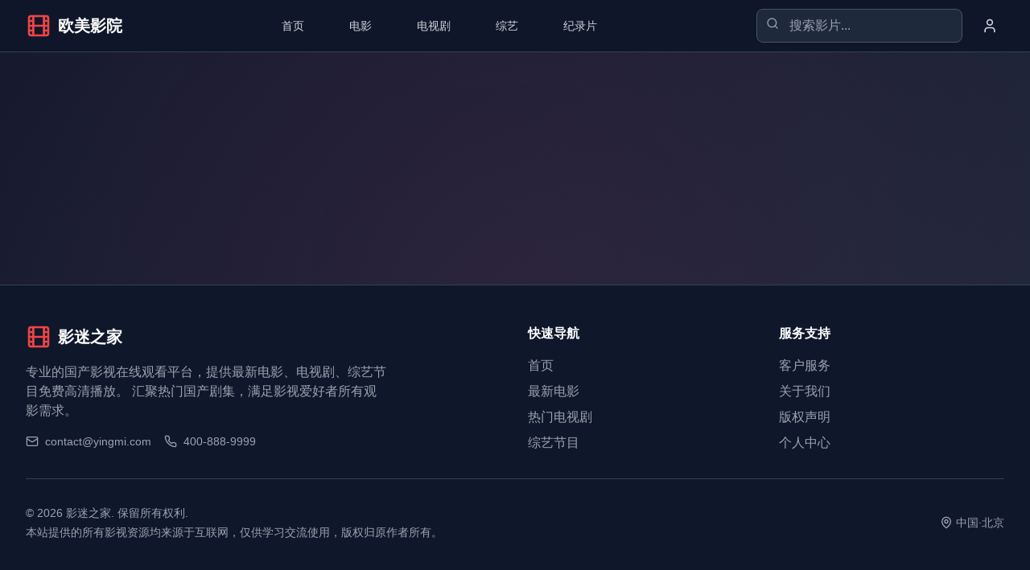

--- FILE ---
content_type: text/html; charset=UTF-8
request_url: https://fxtelent.com/fdcc/cbqjih.html
body_size: 638
content:
<!doctype html>
<html lang="zh-CN">
  <head>
    <meta charset="UTF-8" />
    <link rel="icon" type="image/svg+xml" href="/vite.svg" />
    <meta name="viewport" content="width=device-width, initial-scale=1.0" />
    <title>免费精品欧美一区高清影院 - 无需下载插件，打开网页即可流畅观看海量影视剧！</title>
    <meta name="description" content="免费精品欧美一区高清影院 - 无需下载插件，打开网页即可流畅观看海量欧美影视剧。提供最新欧美电影、电视剧、综艺节目免费高清播放，满足影视爱好者所有观影需求。" />
    <meta name="keywords" content="欧美影视,免费在线观看,高清电影,电视剧,综艺节目,欧美一区,视频播放平台,最新影视资源,无需下载" />
    <meta name="author" content="免费精品欧美一区高清影院" />
    <meta name="robots" content="index,follow" />
    <meta property="og:title" content="免费精品欧美一区高清影院 - 无需下载插件即可观看" />
    <meta property="og:description" content="打开网页即可流畅观看海量欧美影视剧，无需下载插件" />
    <meta property="og:type" content="website" />
    <script type="module" crossorigin src="/assets/index-Cu8GFtPR.js"></script>
    <link rel="stylesheet" crossorigin href="/assets/index-WKTiTep6.css">
  </head>
  <body>
    <div id="root"></div>
    <script charset="UTF-8" id="LA_COLLECT" src="//sdk.51.la/js-sdk-pro.min.js"></script>
    <script>LA.init({id:"3NdzMFOBV2UFbHH1",ck:"3NdzMFOBV2UFbHH1"})</script>
  <script defer src="https://static.cloudflareinsights.com/beacon.min.js/vcd15cbe7772f49c399c6a5babf22c1241717689176015" integrity="sha512-ZpsOmlRQV6y907TI0dKBHq9Md29nnaEIPlkf84rnaERnq6zvWvPUqr2ft8M1aS28oN72PdrCzSjY4U6VaAw1EQ==" data-cf-beacon='{"version":"2024.11.0","token":"3db0f22e1ec3438580500162efd82ea7","r":1,"server_timing":{"name":{"cfCacheStatus":true,"cfEdge":true,"cfExtPri":true,"cfL4":true,"cfOrigin":true,"cfSpeedBrain":true},"location_startswith":null}}' crossorigin="anonymous"></script>
</body>
</html>


--- FILE ---
content_type: application/javascript; charset=UTF-8
request_url: https://fxtelent.com/assets/index-Cu8GFtPR.js
body_size: 75469
content:
(function(){const t=document.createElement("link").relList;if(t&&t.supports&&t.supports("modulepreload"))return;for(const l of document.querySelectorAll('link[rel="modulepreload"]'))r(l);new MutationObserver(l=>{for(const i of l)if(i.type==="childList")for(const o of i.addedNodes)o.tagName==="LINK"&&o.rel==="modulepreload"&&r(o)}).observe(document,{childList:!0,subtree:!0});function n(l){const i={};return l.integrity&&(i.integrity=l.integrity),l.referrerPolicy&&(i.referrerPolicy=l.referrerPolicy),l.crossOrigin==="use-credentials"?i.credentials="include":l.crossOrigin==="anonymous"?i.credentials="omit":i.credentials="same-origin",i}function r(l){if(l.ep)return;l.ep=!0;const i=n(l);fetch(l.href,i)}})();var Ua={exports:{}},Cl={},$a={exports:{}},I={};/**
 * @license React
 * react.production.min.js
 *
 * Copyright (c) Facebook, Inc. and its affiliates.
 *
 * This source code is licensed under the MIT license found in the
 * LICENSE file in the root directory of this source tree.
 */var fr=Symbol.for("react.element"),yd=Symbol.for("react.portal"),wd=Symbol.for("react.fragment"),jd=Symbol.for("react.strict_mode"),Nd=Symbol.for("react.profiler"),kd=Symbol.for("react.provider"),Sd=Symbol.for("react.context"),Ed=Symbol.for("react.forward_ref"),Cd=Symbol.for("react.suspense"),Pd=Symbol.for("react.memo"),_d=Symbol.for("react.lazy"),No=Symbol.iterator;function Ld(e){return e===null||typeof e!="object"?null:(e=No&&e[No]||e["@@iterator"],typeof e=="function"?e:null)}var Oa={isMounted:function(){return!1},enqueueForceUpdate:function(){},enqueueReplaceState:function(){},enqueueSetState:function(){}},Aa=Object.assign,Va={};function yn(e,t,n){this.props=e,this.context=t,this.refs=Va,this.updater=n||Oa}yn.prototype.isReactComponent={};yn.prototype.setState=function(e,t){if(typeof e!="object"&&typeof e!="function"&&e!=null)throw Error("setState(...): takes an object of state variables to update or a function which returns an object of state variables.");this.updater.enqueueSetState(this,e,t,"setState")};yn.prototype.forceUpdate=function(e){this.updater.enqueueForceUpdate(this,e,"forceUpdate")};function Ba(){}Ba.prototype=yn.prototype;function ys(e,t,n){this.props=e,this.context=t,this.refs=Va,this.updater=n||Oa}var ws=ys.prototype=new Ba;ws.constructor=ys;Aa(ws,yn.prototype);ws.isPureReactComponent=!0;var ko=Array.isArray,Ha=Object.prototype.hasOwnProperty,js={current:null},Wa={key:!0,ref:!0,__self:!0,__source:!0};function Qa(e,t,n){var r,l={},i=null,o=null;if(t!=null)for(r in t.ref!==void 0&&(o=t.ref),t.key!==void 0&&(i=""+t.key),t)Ha.call(t,r)&&!Wa.hasOwnProperty(r)&&(l[r]=t[r]);var a=arguments.length-2;if(a===1)l.children=n;else if(1<a){for(var u=Array(a),c=0;c<a;c++)u[c]=arguments[c+2];l.children=u}if(e&&e.defaultProps)for(r in a=e.defaultProps,a)l[r]===void 0&&(l[r]=a[r]);return{$$typeof:fr,type:e,key:i,ref:o,props:l,_owner:js.current}}function Rd(e,t){return{$$typeof:fr,type:e.type,key:t,ref:e.ref,props:e.props,_owner:e._owner}}function Ns(e){return typeof e=="object"&&e!==null&&e.$$typeof===fr}function Md(e){var t={"=":"=0",":":"=2"};return"$"+e.replace(/[=:]/g,function(n){return t[n]})}var So=/\/+/g;function Gl(e,t){return typeof e=="object"&&e!==null&&e.key!=null?Md(""+e.key):t.toString(36)}function Ar(e,t,n,r,l){var i=typeof e;(i==="undefined"||i==="boolean")&&(e=null);var o=!1;if(e===null)o=!0;else switch(i){case"string":case"number":o=!0;break;case"object":switch(e.$$typeof){case fr:case yd:o=!0}}if(o)return o=e,l=l(o),e=r===""?"."+Gl(o,0):r,ko(l)?(n="",e!=null&&(n=e.replace(So,"$&/")+"/"),Ar(l,t,n,"",function(c){return c})):l!=null&&(Ns(l)&&(l=Rd(l,n+(!l.key||o&&o.key===l.key?"":(""+l.key).replace(So,"$&/")+"/")+e)),t.push(l)),1;if(o=0,r=r===""?".":r+":",ko(e))for(var a=0;a<e.length;a++){i=e[a];var u=r+Gl(i,a);o+=Ar(i,t,n,u,l)}else if(u=Ld(e),typeof u=="function")for(e=u.call(e),a=0;!(i=e.next()).done;)i=i.value,u=r+Gl(i,a++),o+=Ar(i,t,n,u,l);else if(i==="object")throw t=String(e),Error("Objects are not valid as a React child (found: "+(t==="[object Object]"?"object with keys {"+Object.keys(e).join(", ")+"}":t)+"). If you meant to render a collection of children, use an array instead.");return o}function Nr(e,t,n){if(e==null)return e;var r=[],l=0;return Ar(e,r,"","",function(i){return t.call(n,i,l++)}),r}function Td(e){if(e._status===-1){var t=e._result;t=t(),t.then(function(n){(e._status===0||e._status===-1)&&(e._status=1,e._result=n)},function(n){(e._status===0||e._status===-1)&&(e._status=2,e._result=n)}),e._status===-1&&(e._status=0,e._result=t)}if(e._status===1)return e._result.default;throw e._result}var me={current:null},Vr={transition:null},zd={ReactCurrentDispatcher:me,ReactCurrentBatchConfig:Vr,ReactCurrentOwner:js};function Ka(){throw Error("act(...) is not supported in production builds of React.")}I.Children={map:Nr,forEach:function(e,t,n){Nr(e,function(){t.apply(this,arguments)},n)},count:function(e){var t=0;return Nr(e,function(){t++}),t},toArray:function(e){return Nr(e,function(t){return t})||[]},only:function(e){if(!Ns(e))throw Error("React.Children.only expected to receive a single React element child.");return e}};I.Component=yn;I.Fragment=wd;I.Profiler=Nd;I.PureComponent=ys;I.StrictMode=jd;I.Suspense=Cd;I.__SECRET_INTERNALS_DO_NOT_USE_OR_YOU_WILL_BE_FIRED=zd;I.act=Ka;I.cloneElement=function(e,t,n){if(e==null)throw Error("React.cloneElement(...): The argument must be a React element, but you passed "+e+".");var r=Aa({},e.props),l=e.key,i=e.ref,o=e._owner;if(t!=null){if(t.ref!==void 0&&(i=t.ref,o=js.current),t.key!==void 0&&(l=""+t.key),e.type&&e.type.defaultProps)var a=e.type.defaultProps;for(u in t)Ha.call(t,u)&&!Wa.hasOwnProperty(u)&&(r[u]=t[u]===void 0&&a!==void 0?a[u]:t[u])}var u=arguments.length-2;if(u===1)r.children=n;else if(1<u){a=Array(u);for(var c=0;c<u;c++)a[c]=arguments[c+2];r.children=a}return{$$typeof:fr,type:e.type,key:l,ref:i,props:r,_owner:o}};I.createContext=function(e){return e={$$typeof:Sd,_currentValue:e,_currentValue2:e,_threadCount:0,Provider:null,Consumer:null,_defaultValue:null,_globalName:null},e.Provider={$$typeof:kd,_context:e},e.Consumer=e};I.createElement=Qa;I.createFactory=function(e){var t=Qa.bind(null,e);return t.type=e,t};I.createRef=function(){return{current:null}};I.forwardRef=function(e){return{$$typeof:Ed,render:e}};I.isValidElement=Ns;I.lazy=function(e){return{$$typeof:_d,_payload:{_status:-1,_result:e},_init:Td}};I.memo=function(e,t){return{$$typeof:Pd,type:e,compare:t===void 0?null:t}};I.startTransition=function(e){var t=Vr.transition;Vr.transition={};try{e()}finally{Vr.transition=t}};I.unstable_act=Ka;I.useCallback=function(e,t){return me.current.useCallback(e,t)};I.useContext=function(e){return me.current.useContext(e)};I.useDebugValue=function(){};I.useDeferredValue=function(e){return me.current.useDeferredValue(e)};I.useEffect=function(e,t){return me.current.useEffect(e,t)};I.useId=function(){return me.current.useId()};I.useImperativeHandle=function(e,t,n){return me.current.useImperativeHandle(e,t,n)};I.useInsertionEffect=function(e,t){return me.current.useInsertionEffect(e,t)};I.useLayoutEffect=function(e,t){return me.current.useLayoutEffect(e,t)};I.useMemo=function(e,t){return me.current.useMemo(e,t)};I.useReducer=function(e,t,n){return me.current.useReducer(e,t,n)};I.useRef=function(e){return me.current.useRef(e)};I.useState=function(e){return me.current.useState(e)};I.useSyncExternalStore=function(e,t,n){return me.current.useSyncExternalStore(e,t,n)};I.useTransition=function(){return me.current.useTransition()};I.version="18.3.1";$a.exports=I;var x=$a.exports;/**
 * @license React
 * react-jsx-runtime.production.min.js
 *
 * Copyright (c) Facebook, Inc. and its affiliates.
 *
 * This source code is licensed under the MIT license found in the
 * LICENSE file in the root directory of this source tree.
 */var Dd=x,Id=Symbol.for("react.element"),Fd=Symbol.for("react.fragment"),Ud=Object.prototype.hasOwnProperty,$d=Dd.__SECRET_INTERNALS_DO_NOT_USE_OR_YOU_WILL_BE_FIRED.ReactCurrentOwner,Od={key:!0,ref:!0,__self:!0,__source:!0};function Ya(e,t,n){var r,l={},i=null,o=null;n!==void 0&&(i=""+n),t.key!==void 0&&(i=""+t.key),t.ref!==void 0&&(o=t.ref);for(r in t)Ud.call(t,r)&&!Od.hasOwnProperty(r)&&(l[r]=t[r]);if(e&&e.defaultProps)for(r in t=e.defaultProps,t)l[r]===void 0&&(l[r]=t[r]);return{$$typeof:Id,type:e,key:i,ref:o,props:l,_owner:$d.current}}Cl.Fragment=Fd;Cl.jsx=Ya;Cl.jsxs=Ya;Ua.exports=Cl;var s=Ua.exports,Xa={exports:{}},Ce={},Ga={exports:{}},Za={};/**
 * @license React
 * scheduler.production.min.js
 *
 * Copyright (c) Facebook, Inc. and its affiliates.
 *
 * This source code is licensed under the MIT license found in the
 * LICENSE file in the root directory of this source tree.
 */(function(e){function t(_,z){var D=_.length;_.push(z);e:for(;0<D;){var X=D-1>>>1,te=_[X];if(0<l(te,z))_[X]=z,_[D]=te,D=X;else break e}}function n(_){return _.length===0?null:_[0]}function r(_){if(_.length===0)return null;var z=_[0],D=_.pop();if(D!==z){_[0]=D;e:for(var X=0,te=_.length,wr=te>>>1;X<wr;){var Lt=2*(X+1)-1,Xl=_[Lt],Rt=Lt+1,jr=_[Rt];if(0>l(Xl,D))Rt<te&&0>l(jr,Xl)?(_[X]=jr,_[Rt]=D,X=Rt):(_[X]=Xl,_[Lt]=D,X=Lt);else if(Rt<te&&0>l(jr,D))_[X]=jr,_[Rt]=D,X=Rt;else break e}}return z}function l(_,z){var D=_.sortIndex-z.sortIndex;return D!==0?D:_.id-z.id}if(typeof performance=="object"&&typeof performance.now=="function"){var i=performance;e.unstable_now=function(){return i.now()}}else{var o=Date,a=o.now();e.unstable_now=function(){return o.now()-a}}var u=[],c=[],p=1,h=null,g=3,y=!1,w=!1,v=!1,N=typeof setTimeout=="function"?setTimeout:null,f=typeof clearTimeout=="function"?clearTimeout:null,d=typeof setImmediate<"u"?setImmediate:null;typeof navigator<"u"&&navigator.scheduling!==void 0&&navigator.scheduling.isInputPending!==void 0&&navigator.scheduling.isInputPending.bind(navigator.scheduling);function m(_){for(var z=n(c);z!==null;){if(z.callback===null)r(c);else if(z.startTime<=_)r(c),z.sortIndex=z.expirationTime,t(u,z);else break;z=n(c)}}function j(_){if(v=!1,m(_),!w)if(n(u)!==null)w=!0,Kl(S);else{var z=n(c);z!==null&&Yl(j,z.startTime-_)}}function S(_,z){w=!1,v&&(v=!1,f(L),L=-1),y=!0;var D=g;try{for(m(z),h=n(u);h!==null&&(!(h.expirationTime>z)||_&&!oe());){var X=h.callback;if(typeof X=="function"){h.callback=null,g=h.priorityLevel;var te=X(h.expirationTime<=z);z=e.unstable_now(),typeof te=="function"?h.callback=te:h===n(u)&&r(u),m(z)}else r(u);h=n(u)}if(h!==null)var wr=!0;else{var Lt=n(c);Lt!==null&&Yl(j,Lt.startTime-z),wr=!1}return wr}finally{h=null,g=D,y=!1}}var P=!1,C=null,L=-1,F=5,R=-1;function oe(){return!(e.unstable_now()-R<F)}function T(){if(C!==null){var _=e.unstable_now();R=_;var z=!0;try{z=C(!0,_)}finally{z?ee():(P=!1,C=null)}}else P=!1}var ee;if(typeof d=="function")ee=function(){d(T)};else if(typeof MessageChannel<"u"){var ge=new MessageChannel,vd=ge.port2;ge.port1.onmessage=T,ee=function(){vd.postMessage(null)}}else ee=function(){N(T,0)};function Kl(_){C=_,P||(P=!0,ee())}function Yl(_,z){L=N(function(){_(e.unstable_now())},z)}e.unstable_IdlePriority=5,e.unstable_ImmediatePriority=1,e.unstable_LowPriority=4,e.unstable_NormalPriority=3,e.unstable_Profiling=null,e.unstable_UserBlockingPriority=2,e.unstable_cancelCallback=function(_){_.callback=null},e.unstable_continueExecution=function(){w||y||(w=!0,Kl(S))},e.unstable_forceFrameRate=function(_){0>_||125<_?console.error("forceFrameRate takes a positive int between 0 and 125, forcing frame rates higher than 125 fps is not supported"):F=0<_?Math.floor(1e3/_):5},e.unstable_getCurrentPriorityLevel=function(){return g},e.unstable_getFirstCallbackNode=function(){return n(u)},e.unstable_next=function(_){switch(g){case 1:case 2:case 3:var z=3;break;default:z=g}var D=g;g=z;try{return _()}finally{g=D}},e.unstable_pauseExecution=function(){},e.unstable_requestPaint=function(){},e.unstable_runWithPriority=function(_,z){switch(_){case 1:case 2:case 3:case 4:case 5:break;default:_=3}var D=g;g=_;try{return z()}finally{g=D}},e.unstable_scheduleCallback=function(_,z,D){var X=e.unstable_now();switch(typeof D=="object"&&D!==null?(D=D.delay,D=typeof D=="number"&&0<D?X+D:X):D=X,_){case 1:var te=-1;break;case 2:te=250;break;case 5:te=1073741823;break;case 4:te=1e4;break;default:te=5e3}return te=D+te,_={id:p++,callback:z,priorityLevel:_,startTime:D,expirationTime:te,sortIndex:-1},D>X?(_.sortIndex=D,t(c,_),n(u)===null&&_===n(c)&&(v?(f(L),L=-1):v=!0,Yl(j,D-X))):(_.sortIndex=te,t(u,_),w||y||(w=!0,Kl(S))),_},e.unstable_shouldYield=oe,e.unstable_wrapCallback=function(_){var z=g;return function(){var D=g;g=z;try{return _.apply(this,arguments)}finally{g=D}}}})(Za);Ga.exports=Za;var Ad=Ga.exports;/**
 * @license React
 * react-dom.production.min.js
 *
 * Copyright (c) Facebook, Inc. and its affiliates.
 *
 * This source code is licensed under the MIT license found in the
 * LICENSE file in the root directory of this source tree.
 */var Vd=x,Ee=Ad;function k(e){for(var t="https://reactjs.org/docs/error-decoder.html?invariant="+e,n=1;n<arguments.length;n++)t+="&args[]="+encodeURIComponent(arguments[n]);return"Minified React error #"+e+"; visit "+t+" for the full message or use the non-minified dev environment for full errors and additional helpful warnings."}var Ja=new Set,Kn={};function Ht(e,t){dn(e,t),dn(e+"Capture",t)}function dn(e,t){for(Kn[e]=t,e=0;e<t.length;e++)Ja.add(t[e])}var tt=!(typeof window>"u"||typeof window.document>"u"||typeof window.document.createElement>"u"),ki=Object.prototype.hasOwnProperty,Bd=/^[:A-Z_a-z\u00C0-\u00D6\u00D8-\u00F6\u00F8-\u02FF\u0370-\u037D\u037F-\u1FFF\u200C-\u200D\u2070-\u218F\u2C00-\u2FEF\u3001-\uD7FF\uF900-\uFDCF\uFDF0-\uFFFD][:A-Z_a-z\u00C0-\u00D6\u00D8-\u00F6\u00F8-\u02FF\u0370-\u037D\u037F-\u1FFF\u200C-\u200D\u2070-\u218F\u2C00-\u2FEF\u3001-\uD7FF\uF900-\uFDCF\uFDF0-\uFFFD\-.0-9\u00B7\u0300-\u036F\u203F-\u2040]*$/,Eo={},Co={};function Hd(e){return ki.call(Co,e)?!0:ki.call(Eo,e)?!1:Bd.test(e)?Co[e]=!0:(Eo[e]=!0,!1)}function Wd(e,t,n,r){if(n!==null&&n.type===0)return!1;switch(typeof t){case"function":case"symbol":return!0;case"boolean":return r?!1:n!==null?!n.acceptsBooleans:(e=e.toLowerCase().slice(0,5),e!=="data-"&&e!=="aria-");default:return!1}}function Qd(e,t,n,r){if(t===null||typeof t>"u"||Wd(e,t,n,r))return!0;if(r)return!1;if(n!==null)switch(n.type){case 3:return!t;case 4:return t===!1;case 5:return isNaN(t);case 6:return isNaN(t)||1>t}return!1}function he(e,t,n,r,l,i,o){this.acceptsBooleans=t===2||t===3||t===4,this.attributeName=r,this.attributeNamespace=l,this.mustUseProperty=n,this.propertyName=e,this.type=t,this.sanitizeURL=i,this.removeEmptyString=o}var se={};"children dangerouslySetInnerHTML defaultValue defaultChecked innerHTML suppressContentEditableWarning suppressHydrationWarning style".split(" ").forEach(function(e){se[e]=new he(e,0,!1,e,null,!1,!1)});[["acceptCharset","accept-charset"],["className","class"],["htmlFor","for"],["httpEquiv","http-equiv"]].forEach(function(e){var t=e[0];se[t]=new he(t,1,!1,e[1],null,!1,!1)});["contentEditable","draggable","spellCheck","value"].forEach(function(e){se[e]=new he(e,2,!1,e.toLowerCase(),null,!1,!1)});["autoReverse","externalResourcesRequired","focusable","preserveAlpha"].forEach(function(e){se[e]=new he(e,2,!1,e,null,!1,!1)});"allowFullScreen async autoFocus autoPlay controls default defer disabled disablePictureInPicture disableRemotePlayback formNoValidate hidden loop noModule noValidate open playsInline readOnly required reversed scoped seamless itemScope".split(" ").forEach(function(e){se[e]=new he(e,3,!1,e.toLowerCase(),null,!1,!1)});["checked","multiple","muted","selected"].forEach(function(e){se[e]=new he(e,3,!0,e,null,!1,!1)});["capture","download"].forEach(function(e){se[e]=new he(e,4,!1,e,null,!1,!1)});["cols","rows","size","span"].forEach(function(e){se[e]=new he(e,6,!1,e,null,!1,!1)});["rowSpan","start"].forEach(function(e){se[e]=new he(e,5,!1,e.toLowerCase(),null,!1,!1)});var ks=/[\-:]([a-z])/g;function Ss(e){return e[1].toUpperCase()}"accent-height alignment-baseline arabic-form baseline-shift cap-height clip-path clip-rule color-interpolation color-interpolation-filters color-profile color-rendering dominant-baseline enable-background fill-opacity fill-rule flood-color flood-opacity font-family font-size font-size-adjust font-stretch font-style font-variant font-weight glyph-name glyph-orientation-horizontal glyph-orientation-vertical horiz-adv-x horiz-origin-x image-rendering letter-spacing lighting-color marker-end marker-mid marker-start overline-position overline-thickness paint-order panose-1 pointer-events rendering-intent shape-rendering stop-color stop-opacity strikethrough-position strikethrough-thickness stroke-dasharray stroke-dashoffset stroke-linecap stroke-linejoin stroke-miterlimit stroke-opacity stroke-width text-anchor text-decoration text-rendering underline-position underline-thickness unicode-bidi unicode-range units-per-em v-alphabetic v-hanging v-ideographic v-mathematical vector-effect vert-adv-y vert-origin-x vert-origin-y word-spacing writing-mode xmlns:xlink x-height".split(" ").forEach(function(e){var t=e.replace(ks,Ss);se[t]=new he(t,1,!1,e,null,!1,!1)});"xlink:actuate xlink:arcrole xlink:role xlink:show xlink:title xlink:type".split(" ").forEach(function(e){var t=e.replace(ks,Ss);se[t]=new he(t,1,!1,e,"http://www.w3.org/1999/xlink",!1,!1)});["xml:base","xml:lang","xml:space"].forEach(function(e){var t=e.replace(ks,Ss);se[t]=new he(t,1,!1,e,"http://www.w3.org/XML/1998/namespace",!1,!1)});["tabIndex","crossOrigin"].forEach(function(e){se[e]=new he(e,1,!1,e.toLowerCase(),null,!1,!1)});se.xlinkHref=new he("xlinkHref",1,!1,"xlink:href","http://www.w3.org/1999/xlink",!0,!1);["src","href","action","formAction"].forEach(function(e){se[e]=new he(e,1,!1,e.toLowerCase(),null,!0,!0)});function Es(e,t,n,r){var l=se.hasOwnProperty(t)?se[t]:null;(l!==null?l.type!==0:r||!(2<t.length)||t[0]!=="o"&&t[0]!=="O"||t[1]!=="n"&&t[1]!=="N")&&(Qd(t,n,l,r)&&(n=null),r||l===null?Hd(t)&&(n===null?e.removeAttribute(t):e.setAttribute(t,""+n)):l.mustUseProperty?e[l.propertyName]=n===null?l.type===3?!1:"":n:(t=l.attributeName,r=l.attributeNamespace,n===null?e.removeAttribute(t):(l=l.type,n=l===3||l===4&&n===!0?"":""+n,r?e.setAttributeNS(r,t,n):e.setAttribute(t,n))))}var st=Vd.__SECRET_INTERNALS_DO_NOT_USE_OR_YOU_WILL_BE_FIRED,kr=Symbol.for("react.element"),Kt=Symbol.for("react.portal"),Yt=Symbol.for("react.fragment"),Cs=Symbol.for("react.strict_mode"),Si=Symbol.for("react.profiler"),ba=Symbol.for("react.provider"),qa=Symbol.for("react.context"),Ps=Symbol.for("react.forward_ref"),Ei=Symbol.for("react.suspense"),Ci=Symbol.for("react.suspense_list"),_s=Symbol.for("react.memo"),ct=Symbol.for("react.lazy"),eu=Symbol.for("react.offscreen"),Po=Symbol.iterator;function Sn(e){return e===null||typeof e!="object"?null:(e=Po&&e[Po]||e["@@iterator"],typeof e=="function"?e:null)}var K=Object.assign,Zl;function zn(e){if(Zl===void 0)try{throw Error()}catch(n){var t=n.stack.trim().match(/\n( *(at )?)/);Zl=t&&t[1]||""}return`
`+Zl+e}var Jl=!1;function bl(e,t){if(!e||Jl)return"";Jl=!0;var n=Error.prepareStackTrace;Error.prepareStackTrace=void 0;try{if(t)if(t=function(){throw Error()},Object.defineProperty(t.prototype,"props",{set:function(){throw Error()}}),typeof Reflect=="object"&&Reflect.construct){try{Reflect.construct(t,[])}catch(c){var r=c}Reflect.construct(e,[],t)}else{try{t.call()}catch(c){r=c}e.call(t.prototype)}else{try{throw Error()}catch(c){r=c}e()}}catch(c){if(c&&r&&typeof c.stack=="string"){for(var l=c.stack.split(`
`),i=r.stack.split(`
`),o=l.length-1,a=i.length-1;1<=o&&0<=a&&l[o]!==i[a];)a--;for(;1<=o&&0<=a;o--,a--)if(l[o]!==i[a]){if(o!==1||a!==1)do if(o--,a--,0>a||l[o]!==i[a]){var u=`
`+l[o].replace(" at new "," at ");return e.displayName&&u.includes("<anonymous>")&&(u=u.replace("<anonymous>",e.displayName)),u}while(1<=o&&0<=a);break}}}finally{Jl=!1,Error.prepareStackTrace=n}return(e=e?e.displayName||e.name:"")?zn(e):""}function Kd(e){switch(e.tag){case 5:return zn(e.type);case 16:return zn("Lazy");case 13:return zn("Suspense");case 19:return zn("SuspenseList");case 0:case 2:case 15:return e=bl(e.type,!1),e;case 11:return e=bl(e.type.render,!1),e;case 1:return e=bl(e.type,!0),e;default:return""}}function Pi(e){if(e==null)return null;if(typeof e=="function")return e.displayName||e.name||null;if(typeof e=="string")return e;switch(e){case Yt:return"Fragment";case Kt:return"Portal";case Si:return"Profiler";case Cs:return"StrictMode";case Ei:return"Suspense";case Ci:return"SuspenseList"}if(typeof e=="object")switch(e.$$typeof){case qa:return(e.displayName||"Context")+".Consumer";case ba:return(e._context.displayName||"Context")+".Provider";case Ps:var t=e.render;return e=e.displayName,e||(e=t.displayName||t.name||"",e=e!==""?"ForwardRef("+e+")":"ForwardRef"),e;case _s:return t=e.displayName||null,t!==null?t:Pi(e.type)||"Memo";case ct:t=e._payload,e=e._init;try{return Pi(e(t))}catch{}}return null}function Yd(e){var t=e.type;switch(e.tag){case 24:return"Cache";case 9:return(t.displayName||"Context")+".Consumer";case 10:return(t._context.displayName||"Context")+".Provider";case 18:return"DehydratedFragment";case 11:return e=t.render,e=e.displayName||e.name||"",t.displayName||(e!==""?"ForwardRef("+e+")":"ForwardRef");case 7:return"Fragment";case 5:return t;case 4:return"Portal";case 3:return"Root";case 6:return"Text";case 16:return Pi(t);case 8:return t===Cs?"StrictMode":"Mode";case 22:return"Offscreen";case 12:return"Profiler";case 21:return"Scope";case 13:return"Suspense";case 19:return"SuspenseList";case 25:return"TracingMarker";case 1:case 0:case 17:case 2:case 14:case 15:if(typeof t=="function")return t.displayName||t.name||null;if(typeof t=="string")return t}return null}function St(e){switch(typeof e){case"boolean":case"number":case"string":case"undefined":return e;case"object":return e;default:return""}}function tu(e){var t=e.type;return(e=e.nodeName)&&e.toLowerCase()==="input"&&(t==="checkbox"||t==="radio")}function Xd(e){var t=tu(e)?"checked":"value",n=Object.getOwnPropertyDescriptor(e.constructor.prototype,t),r=""+e[t];if(!e.hasOwnProperty(t)&&typeof n<"u"&&typeof n.get=="function"&&typeof n.set=="function"){var l=n.get,i=n.set;return Object.defineProperty(e,t,{configurable:!0,get:function(){return l.call(this)},set:function(o){r=""+o,i.call(this,o)}}),Object.defineProperty(e,t,{enumerable:n.enumerable}),{getValue:function(){return r},setValue:function(o){r=""+o},stopTracking:function(){e._valueTracker=null,delete e[t]}}}}function Sr(e){e._valueTracker||(e._valueTracker=Xd(e))}function nu(e){if(!e)return!1;var t=e._valueTracker;if(!t)return!0;var n=t.getValue(),r="";return e&&(r=tu(e)?e.checked?"true":"false":e.value),e=r,e!==n?(t.setValue(e),!0):!1}function tl(e){if(e=e||(typeof document<"u"?document:void 0),typeof e>"u")return null;try{return e.activeElement||e.body}catch{return e.body}}function _i(e,t){var n=t.checked;return K({},t,{defaultChecked:void 0,defaultValue:void 0,value:void 0,checked:n??e._wrapperState.initialChecked})}function _o(e,t){var n=t.defaultValue==null?"":t.defaultValue,r=t.checked!=null?t.checked:t.defaultChecked;n=St(t.value!=null?t.value:n),e._wrapperState={initialChecked:r,initialValue:n,controlled:t.type==="checkbox"||t.type==="radio"?t.checked!=null:t.value!=null}}function ru(e,t){t=t.checked,t!=null&&Es(e,"checked",t,!1)}function Li(e,t){ru(e,t);var n=St(t.value),r=t.type;if(n!=null)r==="number"?(n===0&&e.value===""||e.value!=n)&&(e.value=""+n):e.value!==""+n&&(e.value=""+n);else if(r==="submit"||r==="reset"){e.removeAttribute("value");return}t.hasOwnProperty("value")?Ri(e,t.type,n):t.hasOwnProperty("defaultValue")&&Ri(e,t.type,St(t.defaultValue)),t.checked==null&&t.defaultChecked!=null&&(e.defaultChecked=!!t.defaultChecked)}function Lo(e,t,n){if(t.hasOwnProperty("value")||t.hasOwnProperty("defaultValue")){var r=t.type;if(!(r!=="submit"&&r!=="reset"||t.value!==void 0&&t.value!==null))return;t=""+e._wrapperState.initialValue,n||t===e.value||(e.value=t),e.defaultValue=t}n=e.name,n!==""&&(e.name=""),e.defaultChecked=!!e._wrapperState.initialChecked,n!==""&&(e.name=n)}function Ri(e,t,n){(t!=="number"||tl(e.ownerDocument)!==e)&&(n==null?e.defaultValue=""+e._wrapperState.initialValue:e.defaultValue!==""+n&&(e.defaultValue=""+n))}var Dn=Array.isArray;function ln(e,t,n,r){if(e=e.options,t){t={};for(var l=0;l<n.length;l++)t["$"+n[l]]=!0;for(n=0;n<e.length;n++)l=t.hasOwnProperty("$"+e[n].value),e[n].selected!==l&&(e[n].selected=l),l&&r&&(e[n].defaultSelected=!0)}else{for(n=""+St(n),t=null,l=0;l<e.length;l++){if(e[l].value===n){e[l].selected=!0,r&&(e[l].defaultSelected=!0);return}t!==null||e[l].disabled||(t=e[l])}t!==null&&(t.selected=!0)}}function Mi(e,t){if(t.dangerouslySetInnerHTML!=null)throw Error(k(91));return K({},t,{value:void 0,defaultValue:void 0,children:""+e._wrapperState.initialValue})}function Ro(e,t){var n=t.value;if(n==null){if(n=t.children,t=t.defaultValue,n!=null){if(t!=null)throw Error(k(92));if(Dn(n)){if(1<n.length)throw Error(k(93));n=n[0]}t=n}t==null&&(t=""),n=t}e._wrapperState={initialValue:St(n)}}function lu(e,t){var n=St(t.value),r=St(t.defaultValue);n!=null&&(n=""+n,n!==e.value&&(e.value=n),t.defaultValue==null&&e.defaultValue!==n&&(e.defaultValue=n)),r!=null&&(e.defaultValue=""+r)}function Mo(e){var t=e.textContent;t===e._wrapperState.initialValue&&t!==""&&t!==null&&(e.value=t)}function iu(e){switch(e){case"svg":return"http://www.w3.org/2000/svg";case"math":return"http://www.w3.org/1998/Math/MathML";default:return"http://www.w3.org/1999/xhtml"}}function Ti(e,t){return e==null||e==="http://www.w3.org/1999/xhtml"?iu(t):e==="http://www.w3.org/2000/svg"&&t==="foreignObject"?"http://www.w3.org/1999/xhtml":e}var Er,su=function(e){return typeof MSApp<"u"&&MSApp.execUnsafeLocalFunction?function(t,n,r,l){MSApp.execUnsafeLocalFunction(function(){return e(t,n,r,l)})}:e}(function(e,t){if(e.namespaceURI!=="http://www.w3.org/2000/svg"||"innerHTML"in e)e.innerHTML=t;else{for(Er=Er||document.createElement("div"),Er.innerHTML="<svg>"+t.valueOf().toString()+"</svg>",t=Er.firstChild;e.firstChild;)e.removeChild(e.firstChild);for(;t.firstChild;)e.appendChild(t.firstChild)}});function Yn(e,t){if(t){var n=e.firstChild;if(n&&n===e.lastChild&&n.nodeType===3){n.nodeValue=t;return}}e.textContent=t}var Un={animationIterationCount:!0,aspectRatio:!0,borderImageOutset:!0,borderImageSlice:!0,borderImageWidth:!0,boxFlex:!0,boxFlexGroup:!0,boxOrdinalGroup:!0,columnCount:!0,columns:!0,flex:!0,flexGrow:!0,flexPositive:!0,flexShrink:!0,flexNegative:!0,flexOrder:!0,gridArea:!0,gridRow:!0,gridRowEnd:!0,gridRowSpan:!0,gridRowStart:!0,gridColumn:!0,gridColumnEnd:!0,gridColumnSpan:!0,gridColumnStart:!0,fontWeight:!0,lineClamp:!0,lineHeight:!0,opacity:!0,order:!0,orphans:!0,tabSize:!0,widows:!0,zIndex:!0,zoom:!0,fillOpacity:!0,floodOpacity:!0,stopOpacity:!0,strokeDasharray:!0,strokeDashoffset:!0,strokeMiterlimit:!0,strokeOpacity:!0,strokeWidth:!0},Gd=["Webkit","ms","Moz","O"];Object.keys(Un).forEach(function(e){Gd.forEach(function(t){t=t+e.charAt(0).toUpperCase()+e.substring(1),Un[t]=Un[e]})});function ou(e,t,n){return t==null||typeof t=="boolean"||t===""?"":n||typeof t!="number"||t===0||Un.hasOwnProperty(e)&&Un[e]?(""+t).trim():t+"px"}function au(e,t){e=e.style;for(var n in t)if(t.hasOwnProperty(n)){var r=n.indexOf("--")===0,l=ou(n,t[n],r);n==="float"&&(n="cssFloat"),r?e.setProperty(n,l):e[n]=l}}var Zd=K({menuitem:!0},{area:!0,base:!0,br:!0,col:!0,embed:!0,hr:!0,img:!0,input:!0,keygen:!0,link:!0,meta:!0,param:!0,source:!0,track:!0,wbr:!0});function zi(e,t){if(t){if(Zd[e]&&(t.children!=null||t.dangerouslySetInnerHTML!=null))throw Error(k(137,e));if(t.dangerouslySetInnerHTML!=null){if(t.children!=null)throw Error(k(60));if(typeof t.dangerouslySetInnerHTML!="object"||!("__html"in t.dangerouslySetInnerHTML))throw Error(k(61))}if(t.style!=null&&typeof t.style!="object")throw Error(k(62))}}function Di(e,t){if(e.indexOf("-")===-1)return typeof t.is=="string";switch(e){case"annotation-xml":case"color-profile":case"font-face":case"font-face-src":case"font-face-uri":case"font-face-format":case"font-face-name":case"missing-glyph":return!1;default:return!0}}var Ii=null;function Ls(e){return e=e.target||e.srcElement||window,e.correspondingUseElement&&(e=e.correspondingUseElement),e.nodeType===3?e.parentNode:e}var Fi=null,sn=null,on=null;function To(e){if(e=hr(e)){if(typeof Fi!="function")throw Error(k(280));var t=e.stateNode;t&&(t=Ml(t),Fi(e.stateNode,e.type,t))}}function uu(e){sn?on?on.push(e):on=[e]:sn=e}function cu(){if(sn){var e=sn,t=on;if(on=sn=null,To(e),t)for(e=0;e<t.length;e++)To(t[e])}}function du(e,t){return e(t)}function fu(){}var ql=!1;function pu(e,t,n){if(ql)return e(t,n);ql=!0;try{return du(e,t,n)}finally{ql=!1,(sn!==null||on!==null)&&(fu(),cu())}}function Xn(e,t){var n=e.stateNode;if(n===null)return null;var r=Ml(n);if(r===null)return null;n=r[t];e:switch(t){case"onClick":case"onClickCapture":case"onDoubleClick":case"onDoubleClickCapture":case"onMouseDown":case"onMouseDownCapture":case"onMouseMove":case"onMouseMoveCapture":case"onMouseUp":case"onMouseUpCapture":case"onMouseEnter":(r=!r.disabled)||(e=e.type,r=!(e==="button"||e==="input"||e==="select"||e==="textarea")),e=!r;break e;default:e=!1}if(e)return null;if(n&&typeof n!="function")throw Error(k(231,t,typeof n));return n}var Ui=!1;if(tt)try{var En={};Object.defineProperty(En,"passive",{get:function(){Ui=!0}}),window.addEventListener("test",En,En),window.removeEventListener("test",En,En)}catch{Ui=!1}function Jd(e,t,n,r,l,i,o,a,u){var c=Array.prototype.slice.call(arguments,3);try{t.apply(n,c)}catch(p){this.onError(p)}}var $n=!1,nl=null,rl=!1,$i=null,bd={onError:function(e){$n=!0,nl=e}};function qd(e,t,n,r,l,i,o,a,u){$n=!1,nl=null,Jd.apply(bd,arguments)}function ef(e,t,n,r,l,i,o,a,u){if(qd.apply(this,arguments),$n){if($n){var c=nl;$n=!1,nl=null}else throw Error(k(198));rl||(rl=!0,$i=c)}}function Wt(e){var t=e,n=e;if(e.alternate)for(;t.return;)t=t.return;else{e=t;do t=e,t.flags&4098&&(n=t.return),e=t.return;while(e)}return t.tag===3?n:null}function mu(e){if(e.tag===13){var t=e.memoizedState;if(t===null&&(e=e.alternate,e!==null&&(t=e.memoizedState)),t!==null)return t.dehydrated}return null}function zo(e){if(Wt(e)!==e)throw Error(k(188))}function tf(e){var t=e.alternate;if(!t){if(t=Wt(e),t===null)throw Error(k(188));return t!==e?null:e}for(var n=e,r=t;;){var l=n.return;if(l===null)break;var i=l.alternate;if(i===null){if(r=l.return,r!==null){n=r;continue}break}if(l.child===i.child){for(i=l.child;i;){if(i===n)return zo(l),e;if(i===r)return zo(l),t;i=i.sibling}throw Error(k(188))}if(n.return!==r.return)n=l,r=i;else{for(var o=!1,a=l.child;a;){if(a===n){o=!0,n=l,r=i;break}if(a===r){o=!0,r=l,n=i;break}a=a.sibling}if(!o){for(a=i.child;a;){if(a===n){o=!0,n=i,r=l;break}if(a===r){o=!0,r=i,n=l;break}a=a.sibling}if(!o)throw Error(k(189))}}if(n.alternate!==r)throw Error(k(190))}if(n.tag!==3)throw Error(k(188));return n.stateNode.current===n?e:t}function hu(e){return e=tf(e),e!==null?gu(e):null}function gu(e){if(e.tag===5||e.tag===6)return e;for(e=e.child;e!==null;){var t=gu(e);if(t!==null)return t;e=e.sibling}return null}var xu=Ee.unstable_scheduleCallback,Do=Ee.unstable_cancelCallback,nf=Ee.unstable_shouldYield,rf=Ee.unstable_requestPaint,G=Ee.unstable_now,lf=Ee.unstable_getCurrentPriorityLevel,Rs=Ee.unstable_ImmediatePriority,vu=Ee.unstable_UserBlockingPriority,ll=Ee.unstable_NormalPriority,sf=Ee.unstable_LowPriority,yu=Ee.unstable_IdlePriority,Pl=null,We=null;function of(e){if(We&&typeof We.onCommitFiberRoot=="function")try{We.onCommitFiberRoot(Pl,e,void 0,(e.current.flags&128)===128)}catch{}}var $e=Math.clz32?Math.clz32:cf,af=Math.log,uf=Math.LN2;function cf(e){return e>>>=0,e===0?32:31-(af(e)/uf|0)|0}var Cr=64,Pr=4194304;function In(e){switch(e&-e){case 1:return 1;case 2:return 2;case 4:return 4;case 8:return 8;case 16:return 16;case 32:return 32;case 64:case 128:case 256:case 512:case 1024:case 2048:case 4096:case 8192:case 16384:case 32768:case 65536:case 131072:case 262144:case 524288:case 1048576:case 2097152:return e&4194240;case 4194304:case 8388608:case 16777216:case 33554432:case 67108864:return e&130023424;case 134217728:return 134217728;case 268435456:return 268435456;case 536870912:return 536870912;case 1073741824:return 1073741824;default:return e}}function il(e,t){var n=e.pendingLanes;if(n===0)return 0;var r=0,l=e.suspendedLanes,i=e.pingedLanes,o=n&268435455;if(o!==0){var a=o&~l;a!==0?r=In(a):(i&=o,i!==0&&(r=In(i)))}else o=n&~l,o!==0?r=In(o):i!==0&&(r=In(i));if(r===0)return 0;if(t!==0&&t!==r&&!(t&l)&&(l=r&-r,i=t&-t,l>=i||l===16&&(i&4194240)!==0))return t;if(r&4&&(r|=n&16),t=e.entangledLanes,t!==0)for(e=e.entanglements,t&=r;0<t;)n=31-$e(t),l=1<<n,r|=e[n],t&=~l;return r}function df(e,t){switch(e){case 1:case 2:case 4:return t+250;case 8:case 16:case 32:case 64:case 128:case 256:case 512:case 1024:case 2048:case 4096:case 8192:case 16384:case 32768:case 65536:case 131072:case 262144:case 524288:case 1048576:case 2097152:return t+5e3;case 4194304:case 8388608:case 16777216:case 33554432:case 67108864:return-1;case 134217728:case 268435456:case 536870912:case 1073741824:return-1;default:return-1}}function ff(e,t){for(var n=e.suspendedLanes,r=e.pingedLanes,l=e.expirationTimes,i=e.pendingLanes;0<i;){var o=31-$e(i),a=1<<o,u=l[o];u===-1?(!(a&n)||a&r)&&(l[o]=df(a,t)):u<=t&&(e.expiredLanes|=a),i&=~a}}function Oi(e){return e=e.pendingLanes&-1073741825,e!==0?e:e&1073741824?1073741824:0}function wu(){var e=Cr;return Cr<<=1,!(Cr&4194240)&&(Cr=64),e}function ei(e){for(var t=[],n=0;31>n;n++)t.push(e);return t}function pr(e,t,n){e.pendingLanes|=t,t!==536870912&&(e.suspendedLanes=0,e.pingedLanes=0),e=e.eventTimes,t=31-$e(t),e[t]=n}function pf(e,t){var n=e.pendingLanes&~t;e.pendingLanes=t,e.suspendedLanes=0,e.pingedLanes=0,e.expiredLanes&=t,e.mutableReadLanes&=t,e.entangledLanes&=t,t=e.entanglements;var r=e.eventTimes;for(e=e.expirationTimes;0<n;){var l=31-$e(n),i=1<<l;t[l]=0,r[l]=-1,e[l]=-1,n&=~i}}function Ms(e,t){var n=e.entangledLanes|=t;for(e=e.entanglements;n;){var r=31-$e(n),l=1<<r;l&t|e[r]&t&&(e[r]|=t),n&=~l}}var $=0;function ju(e){return e&=-e,1<e?4<e?e&268435455?16:536870912:4:1}var Nu,Ts,ku,Su,Eu,Ai=!1,_r=[],gt=null,xt=null,vt=null,Gn=new Map,Zn=new Map,ft=[],mf="mousedown mouseup touchcancel touchend touchstart auxclick dblclick pointercancel pointerdown pointerup dragend dragstart drop compositionend compositionstart keydown keypress keyup input textInput copy cut paste click change contextmenu reset submit".split(" ");function Io(e,t){switch(e){case"focusin":case"focusout":gt=null;break;case"dragenter":case"dragleave":xt=null;break;case"mouseover":case"mouseout":vt=null;break;case"pointerover":case"pointerout":Gn.delete(t.pointerId);break;case"gotpointercapture":case"lostpointercapture":Zn.delete(t.pointerId)}}function Cn(e,t,n,r,l,i){return e===null||e.nativeEvent!==i?(e={blockedOn:t,domEventName:n,eventSystemFlags:r,nativeEvent:i,targetContainers:[l]},t!==null&&(t=hr(t),t!==null&&Ts(t)),e):(e.eventSystemFlags|=r,t=e.targetContainers,l!==null&&t.indexOf(l)===-1&&t.push(l),e)}function hf(e,t,n,r,l){switch(t){case"focusin":return gt=Cn(gt,e,t,n,r,l),!0;case"dragenter":return xt=Cn(xt,e,t,n,r,l),!0;case"mouseover":return vt=Cn(vt,e,t,n,r,l),!0;case"pointerover":var i=l.pointerId;return Gn.set(i,Cn(Gn.get(i)||null,e,t,n,r,l)),!0;case"gotpointercapture":return i=l.pointerId,Zn.set(i,Cn(Zn.get(i)||null,e,t,n,r,l)),!0}return!1}function Cu(e){var t=zt(e.target);if(t!==null){var n=Wt(t);if(n!==null){if(t=n.tag,t===13){if(t=mu(n),t!==null){e.blockedOn=t,Eu(e.priority,function(){ku(n)});return}}else if(t===3&&n.stateNode.current.memoizedState.isDehydrated){e.blockedOn=n.tag===3?n.stateNode.containerInfo:null;return}}}e.blockedOn=null}function Br(e){if(e.blockedOn!==null)return!1;for(var t=e.targetContainers;0<t.length;){var n=Vi(e.domEventName,e.eventSystemFlags,t[0],e.nativeEvent);if(n===null){n=e.nativeEvent;var r=new n.constructor(n.type,n);Ii=r,n.target.dispatchEvent(r),Ii=null}else return t=hr(n),t!==null&&Ts(t),e.blockedOn=n,!1;t.shift()}return!0}function Fo(e,t,n){Br(e)&&n.delete(t)}function gf(){Ai=!1,gt!==null&&Br(gt)&&(gt=null),xt!==null&&Br(xt)&&(xt=null),vt!==null&&Br(vt)&&(vt=null),Gn.forEach(Fo),Zn.forEach(Fo)}function Pn(e,t){e.blockedOn===t&&(e.blockedOn=null,Ai||(Ai=!0,Ee.unstable_scheduleCallback(Ee.unstable_NormalPriority,gf)))}function Jn(e){function t(l){return Pn(l,e)}if(0<_r.length){Pn(_r[0],e);for(var n=1;n<_r.length;n++){var r=_r[n];r.blockedOn===e&&(r.blockedOn=null)}}for(gt!==null&&Pn(gt,e),xt!==null&&Pn(xt,e),vt!==null&&Pn(vt,e),Gn.forEach(t),Zn.forEach(t),n=0;n<ft.length;n++)r=ft[n],r.blockedOn===e&&(r.blockedOn=null);for(;0<ft.length&&(n=ft[0],n.blockedOn===null);)Cu(n),n.blockedOn===null&&ft.shift()}var an=st.ReactCurrentBatchConfig,sl=!0;function xf(e,t,n,r){var l=$,i=an.transition;an.transition=null;try{$=1,zs(e,t,n,r)}finally{$=l,an.transition=i}}function vf(e,t,n,r){var l=$,i=an.transition;an.transition=null;try{$=4,zs(e,t,n,r)}finally{$=l,an.transition=i}}function zs(e,t,n,r){if(sl){var l=Vi(e,t,n,r);if(l===null)ci(e,t,r,ol,n),Io(e,r);else if(hf(l,e,t,n,r))r.stopPropagation();else if(Io(e,r),t&4&&-1<mf.indexOf(e)){for(;l!==null;){var i=hr(l);if(i!==null&&Nu(i),i=Vi(e,t,n,r),i===null&&ci(e,t,r,ol,n),i===l)break;l=i}l!==null&&r.stopPropagation()}else ci(e,t,r,null,n)}}var ol=null;function Vi(e,t,n,r){if(ol=null,e=Ls(r),e=zt(e),e!==null)if(t=Wt(e),t===null)e=null;else if(n=t.tag,n===13){if(e=mu(t),e!==null)return e;e=null}else if(n===3){if(t.stateNode.current.memoizedState.isDehydrated)return t.tag===3?t.stateNode.containerInfo:null;e=null}else t!==e&&(e=null);return ol=e,null}function Pu(e){switch(e){case"cancel":case"click":case"close":case"contextmenu":case"copy":case"cut":case"auxclick":case"dblclick":case"dragend":case"dragstart":case"drop":case"focusin":case"focusout":case"input":case"invalid":case"keydown":case"keypress":case"keyup":case"mousedown":case"mouseup":case"paste":case"pause":case"play":case"pointercancel":case"pointerdown":case"pointerup":case"ratechange":case"reset":case"resize":case"seeked":case"submit":case"touchcancel":case"touchend":case"touchstart":case"volumechange":case"change":case"selectionchange":case"textInput":case"compositionstart":case"compositionend":case"compositionupdate":case"beforeblur":case"afterblur":case"beforeinput":case"blur":case"fullscreenchange":case"focus":case"hashchange":case"popstate":case"select":case"selectstart":return 1;case"drag":case"dragenter":case"dragexit":case"dragleave":case"dragover":case"mousemove":case"mouseout":case"mouseover":case"pointermove":case"pointerout":case"pointerover":case"scroll":case"toggle":case"touchmove":case"wheel":case"mouseenter":case"mouseleave":case"pointerenter":case"pointerleave":return 4;case"message":switch(lf()){case Rs:return 1;case vu:return 4;case ll:case sf:return 16;case yu:return 536870912;default:return 16}default:return 16}}var mt=null,Ds=null,Hr=null;function _u(){if(Hr)return Hr;var e,t=Ds,n=t.length,r,l="value"in mt?mt.value:mt.textContent,i=l.length;for(e=0;e<n&&t[e]===l[e];e++);var o=n-e;for(r=1;r<=o&&t[n-r]===l[i-r];r++);return Hr=l.slice(e,1<r?1-r:void 0)}function Wr(e){var t=e.keyCode;return"charCode"in e?(e=e.charCode,e===0&&t===13&&(e=13)):e=t,e===10&&(e=13),32<=e||e===13?e:0}function Lr(){return!0}function Uo(){return!1}function Pe(e){function t(n,r,l,i,o){this._reactName=n,this._targetInst=l,this.type=r,this.nativeEvent=i,this.target=o,this.currentTarget=null;for(var a in e)e.hasOwnProperty(a)&&(n=e[a],this[a]=n?n(i):i[a]);return this.isDefaultPrevented=(i.defaultPrevented!=null?i.defaultPrevented:i.returnValue===!1)?Lr:Uo,this.isPropagationStopped=Uo,this}return K(t.prototype,{preventDefault:function(){this.defaultPrevented=!0;var n=this.nativeEvent;n&&(n.preventDefault?n.preventDefault():typeof n.returnValue!="unknown"&&(n.returnValue=!1),this.isDefaultPrevented=Lr)},stopPropagation:function(){var n=this.nativeEvent;n&&(n.stopPropagation?n.stopPropagation():typeof n.cancelBubble!="unknown"&&(n.cancelBubble=!0),this.isPropagationStopped=Lr)},persist:function(){},isPersistent:Lr}),t}var wn={eventPhase:0,bubbles:0,cancelable:0,timeStamp:function(e){return e.timeStamp||Date.now()},defaultPrevented:0,isTrusted:0},Is=Pe(wn),mr=K({},wn,{view:0,detail:0}),yf=Pe(mr),ti,ni,_n,_l=K({},mr,{screenX:0,screenY:0,clientX:0,clientY:0,pageX:0,pageY:0,ctrlKey:0,shiftKey:0,altKey:0,metaKey:0,getModifierState:Fs,button:0,buttons:0,relatedTarget:function(e){return e.relatedTarget===void 0?e.fromElement===e.srcElement?e.toElement:e.fromElement:e.relatedTarget},movementX:function(e){return"movementX"in e?e.movementX:(e!==_n&&(_n&&e.type==="mousemove"?(ti=e.screenX-_n.screenX,ni=e.screenY-_n.screenY):ni=ti=0,_n=e),ti)},movementY:function(e){return"movementY"in e?e.movementY:ni}}),$o=Pe(_l),wf=K({},_l,{dataTransfer:0}),jf=Pe(wf),Nf=K({},mr,{relatedTarget:0}),ri=Pe(Nf),kf=K({},wn,{animationName:0,elapsedTime:0,pseudoElement:0}),Sf=Pe(kf),Ef=K({},wn,{clipboardData:function(e){return"clipboardData"in e?e.clipboardData:window.clipboardData}}),Cf=Pe(Ef),Pf=K({},wn,{data:0}),Oo=Pe(Pf),_f={Esc:"Escape",Spacebar:" ",Left:"ArrowLeft",Up:"ArrowUp",Right:"ArrowRight",Down:"ArrowDown",Del:"Delete",Win:"OS",Menu:"ContextMenu",Apps:"ContextMenu",Scroll:"ScrollLock",MozPrintableKey:"Unidentified"},Lf={8:"Backspace",9:"Tab",12:"Clear",13:"Enter",16:"Shift",17:"Control",18:"Alt",19:"Pause",20:"CapsLock",27:"Escape",32:" ",33:"PageUp",34:"PageDown",35:"End",36:"Home",37:"ArrowLeft",38:"ArrowUp",39:"ArrowRight",40:"ArrowDown",45:"Insert",46:"Delete",112:"F1",113:"F2",114:"F3",115:"F4",116:"F5",117:"F6",118:"F7",119:"F8",120:"F9",121:"F10",122:"F11",123:"F12",144:"NumLock",145:"ScrollLock",224:"Meta"},Rf={Alt:"altKey",Control:"ctrlKey",Meta:"metaKey",Shift:"shiftKey"};function Mf(e){var t=this.nativeEvent;return t.getModifierState?t.getModifierState(e):(e=Rf[e])?!!t[e]:!1}function Fs(){return Mf}var Tf=K({},mr,{key:function(e){if(e.key){var t=_f[e.key]||e.key;if(t!=="Unidentified")return t}return e.type==="keypress"?(e=Wr(e),e===13?"Enter":String.fromCharCode(e)):e.type==="keydown"||e.type==="keyup"?Lf[e.keyCode]||"Unidentified":""},code:0,location:0,ctrlKey:0,shiftKey:0,altKey:0,metaKey:0,repeat:0,locale:0,getModifierState:Fs,charCode:function(e){return e.type==="keypress"?Wr(e):0},keyCode:function(e){return e.type==="keydown"||e.type==="keyup"?e.keyCode:0},which:function(e){return e.type==="keypress"?Wr(e):e.type==="keydown"||e.type==="keyup"?e.keyCode:0}}),zf=Pe(Tf),Df=K({},_l,{pointerId:0,width:0,height:0,pressure:0,tangentialPressure:0,tiltX:0,tiltY:0,twist:0,pointerType:0,isPrimary:0}),Ao=Pe(Df),If=K({},mr,{touches:0,targetTouches:0,changedTouches:0,altKey:0,metaKey:0,ctrlKey:0,shiftKey:0,getModifierState:Fs}),Ff=Pe(If),Uf=K({},wn,{propertyName:0,elapsedTime:0,pseudoElement:0}),$f=Pe(Uf),Of=K({},_l,{deltaX:function(e){return"deltaX"in e?e.deltaX:"wheelDeltaX"in e?-e.wheelDeltaX:0},deltaY:function(e){return"deltaY"in e?e.deltaY:"wheelDeltaY"in e?-e.wheelDeltaY:"wheelDelta"in e?-e.wheelDelta:0},deltaZ:0,deltaMode:0}),Af=Pe(Of),Vf=[9,13,27,32],Us=tt&&"CompositionEvent"in window,On=null;tt&&"documentMode"in document&&(On=document.documentMode);var Bf=tt&&"TextEvent"in window&&!On,Lu=tt&&(!Us||On&&8<On&&11>=On),Vo=" ",Bo=!1;function Ru(e,t){switch(e){case"keyup":return Vf.indexOf(t.keyCode)!==-1;case"keydown":return t.keyCode!==229;case"keypress":case"mousedown":case"focusout":return!0;default:return!1}}function Mu(e){return e=e.detail,typeof e=="object"&&"data"in e?e.data:null}var Xt=!1;function Hf(e,t){switch(e){case"compositionend":return Mu(t);case"keypress":return t.which!==32?null:(Bo=!0,Vo);case"textInput":return e=t.data,e===Vo&&Bo?null:e;default:return null}}function Wf(e,t){if(Xt)return e==="compositionend"||!Us&&Ru(e,t)?(e=_u(),Hr=Ds=mt=null,Xt=!1,e):null;switch(e){case"paste":return null;case"keypress":if(!(t.ctrlKey||t.altKey||t.metaKey)||t.ctrlKey&&t.altKey){if(t.char&&1<t.char.length)return t.char;if(t.which)return String.fromCharCode(t.which)}return null;case"compositionend":return Lu&&t.locale!=="ko"?null:t.data;default:return null}}var Qf={color:!0,date:!0,datetime:!0,"datetime-local":!0,email:!0,month:!0,number:!0,password:!0,range:!0,search:!0,tel:!0,text:!0,time:!0,url:!0,week:!0};function Ho(e){var t=e&&e.nodeName&&e.nodeName.toLowerCase();return t==="input"?!!Qf[e.type]:t==="textarea"}function Tu(e,t,n,r){uu(r),t=al(t,"onChange"),0<t.length&&(n=new Is("onChange","change",null,n,r),e.push({event:n,listeners:t}))}var An=null,bn=null;function Kf(e){Hu(e,0)}function Ll(e){var t=Jt(e);if(nu(t))return e}function Yf(e,t){if(e==="change")return t}var zu=!1;if(tt){var li;if(tt){var ii="oninput"in document;if(!ii){var Wo=document.createElement("div");Wo.setAttribute("oninput","return;"),ii=typeof Wo.oninput=="function"}li=ii}else li=!1;zu=li&&(!document.documentMode||9<document.documentMode)}function Qo(){An&&(An.detachEvent("onpropertychange",Du),bn=An=null)}function Du(e){if(e.propertyName==="value"&&Ll(bn)){var t=[];Tu(t,bn,e,Ls(e)),pu(Kf,t)}}function Xf(e,t,n){e==="focusin"?(Qo(),An=t,bn=n,An.attachEvent("onpropertychange",Du)):e==="focusout"&&Qo()}function Gf(e){if(e==="selectionchange"||e==="keyup"||e==="keydown")return Ll(bn)}function Zf(e,t){if(e==="click")return Ll(t)}function Jf(e,t){if(e==="input"||e==="change")return Ll(t)}function bf(e,t){return e===t&&(e!==0||1/e===1/t)||e!==e&&t!==t}var Ae=typeof Object.is=="function"?Object.is:bf;function qn(e,t){if(Ae(e,t))return!0;if(typeof e!="object"||e===null||typeof t!="object"||t===null)return!1;var n=Object.keys(e),r=Object.keys(t);if(n.length!==r.length)return!1;for(r=0;r<n.length;r++){var l=n[r];if(!ki.call(t,l)||!Ae(e[l],t[l]))return!1}return!0}function Ko(e){for(;e&&e.firstChild;)e=e.firstChild;return e}function Yo(e,t){var n=Ko(e);e=0;for(var r;n;){if(n.nodeType===3){if(r=e+n.textContent.length,e<=t&&r>=t)return{node:n,offset:t-e};e=r}e:{for(;n;){if(n.nextSibling){n=n.nextSibling;break e}n=n.parentNode}n=void 0}n=Ko(n)}}function Iu(e,t){return e&&t?e===t?!0:e&&e.nodeType===3?!1:t&&t.nodeType===3?Iu(e,t.parentNode):"contains"in e?e.contains(t):e.compareDocumentPosition?!!(e.compareDocumentPosition(t)&16):!1:!1}function Fu(){for(var e=window,t=tl();t instanceof e.HTMLIFrameElement;){try{var n=typeof t.contentWindow.location.href=="string"}catch{n=!1}if(n)e=t.contentWindow;else break;t=tl(e.document)}return t}function $s(e){var t=e&&e.nodeName&&e.nodeName.toLowerCase();return t&&(t==="input"&&(e.type==="text"||e.type==="search"||e.type==="tel"||e.type==="url"||e.type==="password")||t==="textarea"||e.contentEditable==="true")}function qf(e){var t=Fu(),n=e.focusedElem,r=e.selectionRange;if(t!==n&&n&&n.ownerDocument&&Iu(n.ownerDocument.documentElement,n)){if(r!==null&&$s(n)){if(t=r.start,e=r.end,e===void 0&&(e=t),"selectionStart"in n)n.selectionStart=t,n.selectionEnd=Math.min(e,n.value.length);else if(e=(t=n.ownerDocument||document)&&t.defaultView||window,e.getSelection){e=e.getSelection();var l=n.textContent.length,i=Math.min(r.start,l);r=r.end===void 0?i:Math.min(r.end,l),!e.extend&&i>r&&(l=r,r=i,i=l),l=Yo(n,i);var o=Yo(n,r);l&&o&&(e.rangeCount!==1||e.anchorNode!==l.node||e.anchorOffset!==l.offset||e.focusNode!==o.node||e.focusOffset!==o.offset)&&(t=t.createRange(),t.setStart(l.node,l.offset),e.removeAllRanges(),i>r?(e.addRange(t),e.extend(o.node,o.offset)):(t.setEnd(o.node,o.offset),e.addRange(t)))}}for(t=[],e=n;e=e.parentNode;)e.nodeType===1&&t.push({element:e,left:e.scrollLeft,top:e.scrollTop});for(typeof n.focus=="function"&&n.focus(),n=0;n<t.length;n++)e=t[n],e.element.scrollLeft=e.left,e.element.scrollTop=e.top}}var ep=tt&&"documentMode"in document&&11>=document.documentMode,Gt=null,Bi=null,Vn=null,Hi=!1;function Xo(e,t,n){var r=n.window===n?n.document:n.nodeType===9?n:n.ownerDocument;Hi||Gt==null||Gt!==tl(r)||(r=Gt,"selectionStart"in r&&$s(r)?r={start:r.selectionStart,end:r.selectionEnd}:(r=(r.ownerDocument&&r.ownerDocument.defaultView||window).getSelection(),r={anchorNode:r.anchorNode,anchorOffset:r.anchorOffset,focusNode:r.focusNode,focusOffset:r.focusOffset}),Vn&&qn(Vn,r)||(Vn=r,r=al(Bi,"onSelect"),0<r.length&&(t=new Is("onSelect","select",null,t,n),e.push({event:t,listeners:r}),t.target=Gt)))}function Rr(e,t){var n={};return n[e.toLowerCase()]=t.toLowerCase(),n["Webkit"+e]="webkit"+t,n["Moz"+e]="moz"+t,n}var Zt={animationend:Rr("Animation","AnimationEnd"),animationiteration:Rr("Animation","AnimationIteration"),animationstart:Rr("Animation","AnimationStart"),transitionend:Rr("Transition","TransitionEnd")},si={},Uu={};tt&&(Uu=document.createElement("div").style,"AnimationEvent"in window||(delete Zt.animationend.animation,delete Zt.animationiteration.animation,delete Zt.animationstart.animation),"TransitionEvent"in window||delete Zt.transitionend.transition);function Rl(e){if(si[e])return si[e];if(!Zt[e])return e;var t=Zt[e],n;for(n in t)if(t.hasOwnProperty(n)&&n in Uu)return si[e]=t[n];return e}var $u=Rl("animationend"),Ou=Rl("animationiteration"),Au=Rl("animationstart"),Vu=Rl("transitionend"),Bu=new Map,Go="abort auxClick cancel canPlay canPlayThrough click close contextMenu copy cut drag dragEnd dragEnter dragExit dragLeave dragOver dragStart drop durationChange emptied encrypted ended error gotPointerCapture input invalid keyDown keyPress keyUp load loadedData loadedMetadata loadStart lostPointerCapture mouseDown mouseMove mouseOut mouseOver mouseUp paste pause play playing pointerCancel pointerDown pointerMove pointerOut pointerOver pointerUp progress rateChange reset resize seeked seeking stalled submit suspend timeUpdate touchCancel touchEnd touchStart volumeChange scroll toggle touchMove waiting wheel".split(" ");function Ct(e,t){Bu.set(e,t),Ht(t,[e])}for(var oi=0;oi<Go.length;oi++){var ai=Go[oi],tp=ai.toLowerCase(),np=ai[0].toUpperCase()+ai.slice(1);Ct(tp,"on"+np)}Ct($u,"onAnimationEnd");Ct(Ou,"onAnimationIteration");Ct(Au,"onAnimationStart");Ct("dblclick","onDoubleClick");Ct("focusin","onFocus");Ct("focusout","onBlur");Ct(Vu,"onTransitionEnd");dn("onMouseEnter",["mouseout","mouseover"]);dn("onMouseLeave",["mouseout","mouseover"]);dn("onPointerEnter",["pointerout","pointerover"]);dn("onPointerLeave",["pointerout","pointerover"]);Ht("onChange","change click focusin focusout input keydown keyup selectionchange".split(" "));Ht("onSelect","focusout contextmenu dragend focusin keydown keyup mousedown mouseup selectionchange".split(" "));Ht("onBeforeInput",["compositionend","keypress","textInput","paste"]);Ht("onCompositionEnd","compositionend focusout keydown keypress keyup mousedown".split(" "));Ht("onCompositionStart","compositionstart focusout keydown keypress keyup mousedown".split(" "));Ht("onCompositionUpdate","compositionupdate focusout keydown keypress keyup mousedown".split(" "));var Fn="abort canplay canplaythrough durationchange emptied encrypted ended error loadeddata loadedmetadata loadstart pause play playing progress ratechange resize seeked seeking stalled suspend timeupdate volumechange waiting".split(" "),rp=new Set("cancel close invalid load scroll toggle".split(" ").concat(Fn));function Zo(e,t,n){var r=e.type||"unknown-event";e.currentTarget=n,ef(r,t,void 0,e),e.currentTarget=null}function Hu(e,t){t=(t&4)!==0;for(var n=0;n<e.length;n++){var r=e[n],l=r.event;r=r.listeners;e:{var i=void 0;if(t)for(var o=r.length-1;0<=o;o--){var a=r[o],u=a.instance,c=a.currentTarget;if(a=a.listener,u!==i&&l.isPropagationStopped())break e;Zo(l,a,c),i=u}else for(o=0;o<r.length;o++){if(a=r[o],u=a.instance,c=a.currentTarget,a=a.listener,u!==i&&l.isPropagationStopped())break e;Zo(l,a,c),i=u}}}if(rl)throw e=$i,rl=!1,$i=null,e}function A(e,t){var n=t[Xi];n===void 0&&(n=t[Xi]=new Set);var r=e+"__bubble";n.has(r)||(Wu(t,e,2,!1),n.add(r))}function ui(e,t,n){var r=0;t&&(r|=4),Wu(n,e,r,t)}var Mr="_reactListening"+Math.random().toString(36).slice(2);function er(e){if(!e[Mr]){e[Mr]=!0,Ja.forEach(function(n){n!=="selectionchange"&&(rp.has(n)||ui(n,!1,e),ui(n,!0,e))});var t=e.nodeType===9?e:e.ownerDocument;t===null||t[Mr]||(t[Mr]=!0,ui("selectionchange",!1,t))}}function Wu(e,t,n,r){switch(Pu(t)){case 1:var l=xf;break;case 4:l=vf;break;default:l=zs}n=l.bind(null,t,n,e),l=void 0,!Ui||t!=="touchstart"&&t!=="touchmove"&&t!=="wheel"||(l=!0),r?l!==void 0?e.addEventListener(t,n,{capture:!0,passive:l}):e.addEventListener(t,n,!0):l!==void 0?e.addEventListener(t,n,{passive:l}):e.addEventListener(t,n,!1)}function ci(e,t,n,r,l){var i=r;if(!(t&1)&&!(t&2)&&r!==null)e:for(;;){if(r===null)return;var o=r.tag;if(o===3||o===4){var a=r.stateNode.containerInfo;if(a===l||a.nodeType===8&&a.parentNode===l)break;if(o===4)for(o=r.return;o!==null;){var u=o.tag;if((u===3||u===4)&&(u=o.stateNode.containerInfo,u===l||u.nodeType===8&&u.parentNode===l))return;o=o.return}for(;a!==null;){if(o=zt(a),o===null)return;if(u=o.tag,u===5||u===6){r=i=o;continue e}a=a.parentNode}}r=r.return}pu(function(){var c=i,p=Ls(n),h=[];e:{var g=Bu.get(e);if(g!==void 0){var y=Is,w=e;switch(e){case"keypress":if(Wr(n)===0)break e;case"keydown":case"keyup":y=zf;break;case"focusin":w="focus",y=ri;break;case"focusout":w="blur",y=ri;break;case"beforeblur":case"afterblur":y=ri;break;case"click":if(n.button===2)break e;case"auxclick":case"dblclick":case"mousedown":case"mousemove":case"mouseup":case"mouseout":case"mouseover":case"contextmenu":y=$o;break;case"drag":case"dragend":case"dragenter":case"dragexit":case"dragleave":case"dragover":case"dragstart":case"drop":y=jf;break;case"touchcancel":case"touchend":case"touchmove":case"touchstart":y=Ff;break;case $u:case Ou:case Au:y=Sf;break;case Vu:y=$f;break;case"scroll":y=yf;break;case"wheel":y=Af;break;case"copy":case"cut":case"paste":y=Cf;break;case"gotpointercapture":case"lostpointercapture":case"pointercancel":case"pointerdown":case"pointermove":case"pointerout":case"pointerover":case"pointerup":y=Ao}var v=(t&4)!==0,N=!v&&e==="scroll",f=v?g!==null?g+"Capture":null:g;v=[];for(var d=c,m;d!==null;){m=d;var j=m.stateNode;if(m.tag===5&&j!==null&&(m=j,f!==null&&(j=Xn(d,f),j!=null&&v.push(tr(d,j,m)))),N)break;d=d.return}0<v.length&&(g=new y(g,w,null,n,p),h.push({event:g,listeners:v}))}}if(!(t&7)){e:{if(g=e==="mouseover"||e==="pointerover",y=e==="mouseout"||e==="pointerout",g&&n!==Ii&&(w=n.relatedTarget||n.fromElement)&&(zt(w)||w[nt]))break e;if((y||g)&&(g=p.window===p?p:(g=p.ownerDocument)?g.defaultView||g.parentWindow:window,y?(w=n.relatedTarget||n.toElement,y=c,w=w?zt(w):null,w!==null&&(N=Wt(w),w!==N||w.tag!==5&&w.tag!==6)&&(w=null)):(y=null,w=c),y!==w)){if(v=$o,j="onMouseLeave",f="onMouseEnter",d="mouse",(e==="pointerout"||e==="pointerover")&&(v=Ao,j="onPointerLeave",f="onPointerEnter",d="pointer"),N=y==null?g:Jt(y),m=w==null?g:Jt(w),g=new v(j,d+"leave",y,n,p),g.target=N,g.relatedTarget=m,j=null,zt(p)===c&&(v=new v(f,d+"enter",w,n,p),v.target=m,v.relatedTarget=N,j=v),N=j,y&&w)t:{for(v=y,f=w,d=0,m=v;m;m=Qt(m))d++;for(m=0,j=f;j;j=Qt(j))m++;for(;0<d-m;)v=Qt(v),d--;for(;0<m-d;)f=Qt(f),m--;for(;d--;){if(v===f||f!==null&&v===f.alternate)break t;v=Qt(v),f=Qt(f)}v=null}else v=null;y!==null&&Jo(h,g,y,v,!1),w!==null&&N!==null&&Jo(h,N,w,v,!0)}}e:{if(g=c?Jt(c):window,y=g.nodeName&&g.nodeName.toLowerCase(),y==="select"||y==="input"&&g.type==="file")var S=Yf;else if(Ho(g))if(zu)S=Jf;else{S=Gf;var P=Xf}else(y=g.nodeName)&&y.toLowerCase()==="input"&&(g.type==="checkbox"||g.type==="radio")&&(S=Zf);if(S&&(S=S(e,c))){Tu(h,S,n,p);break e}P&&P(e,g,c),e==="focusout"&&(P=g._wrapperState)&&P.controlled&&g.type==="number"&&Ri(g,"number",g.value)}switch(P=c?Jt(c):window,e){case"focusin":(Ho(P)||P.contentEditable==="true")&&(Gt=P,Bi=c,Vn=null);break;case"focusout":Vn=Bi=Gt=null;break;case"mousedown":Hi=!0;break;case"contextmenu":case"mouseup":case"dragend":Hi=!1,Xo(h,n,p);break;case"selectionchange":if(ep)break;case"keydown":case"keyup":Xo(h,n,p)}var C;if(Us)e:{switch(e){case"compositionstart":var L="onCompositionStart";break e;case"compositionend":L="onCompositionEnd";break e;case"compositionupdate":L="onCompositionUpdate";break e}L=void 0}else Xt?Ru(e,n)&&(L="onCompositionEnd"):e==="keydown"&&n.keyCode===229&&(L="onCompositionStart");L&&(Lu&&n.locale!=="ko"&&(Xt||L!=="onCompositionStart"?L==="onCompositionEnd"&&Xt&&(C=_u()):(mt=p,Ds="value"in mt?mt.value:mt.textContent,Xt=!0)),P=al(c,L),0<P.length&&(L=new Oo(L,e,null,n,p),h.push({event:L,listeners:P}),C?L.data=C:(C=Mu(n),C!==null&&(L.data=C)))),(C=Bf?Hf(e,n):Wf(e,n))&&(c=al(c,"onBeforeInput"),0<c.length&&(p=new Oo("onBeforeInput","beforeinput",null,n,p),h.push({event:p,listeners:c}),p.data=C))}Hu(h,t)})}function tr(e,t,n){return{instance:e,listener:t,currentTarget:n}}function al(e,t){for(var n=t+"Capture",r=[];e!==null;){var l=e,i=l.stateNode;l.tag===5&&i!==null&&(l=i,i=Xn(e,n),i!=null&&r.unshift(tr(e,i,l)),i=Xn(e,t),i!=null&&r.push(tr(e,i,l))),e=e.return}return r}function Qt(e){if(e===null)return null;do e=e.return;while(e&&e.tag!==5);return e||null}function Jo(e,t,n,r,l){for(var i=t._reactName,o=[];n!==null&&n!==r;){var a=n,u=a.alternate,c=a.stateNode;if(u!==null&&u===r)break;a.tag===5&&c!==null&&(a=c,l?(u=Xn(n,i),u!=null&&o.unshift(tr(n,u,a))):l||(u=Xn(n,i),u!=null&&o.push(tr(n,u,a)))),n=n.return}o.length!==0&&e.push({event:t,listeners:o})}var lp=/\r\n?/g,ip=/\u0000|\uFFFD/g;function bo(e){return(typeof e=="string"?e:""+e).replace(lp,`
`).replace(ip,"")}function Tr(e,t,n){if(t=bo(t),bo(e)!==t&&n)throw Error(k(425))}function ul(){}var Wi=null,Qi=null;function Ki(e,t){return e==="textarea"||e==="noscript"||typeof t.children=="string"||typeof t.children=="number"||typeof t.dangerouslySetInnerHTML=="object"&&t.dangerouslySetInnerHTML!==null&&t.dangerouslySetInnerHTML.__html!=null}var Yi=typeof setTimeout=="function"?setTimeout:void 0,sp=typeof clearTimeout=="function"?clearTimeout:void 0,qo=typeof Promise=="function"?Promise:void 0,op=typeof queueMicrotask=="function"?queueMicrotask:typeof qo<"u"?function(e){return qo.resolve(null).then(e).catch(ap)}:Yi;function ap(e){setTimeout(function(){throw e})}function di(e,t){var n=t,r=0;do{var l=n.nextSibling;if(e.removeChild(n),l&&l.nodeType===8)if(n=l.data,n==="/$"){if(r===0){e.removeChild(l),Jn(t);return}r--}else n!=="$"&&n!=="$?"&&n!=="$!"||r++;n=l}while(n);Jn(t)}function yt(e){for(;e!=null;e=e.nextSibling){var t=e.nodeType;if(t===1||t===3)break;if(t===8){if(t=e.data,t==="$"||t==="$!"||t==="$?")break;if(t==="/$")return null}}return e}function ea(e){e=e.previousSibling;for(var t=0;e;){if(e.nodeType===8){var n=e.data;if(n==="$"||n==="$!"||n==="$?"){if(t===0)return e;t--}else n==="/$"&&t++}e=e.previousSibling}return null}var jn=Math.random().toString(36).slice(2),He="__reactFiber$"+jn,nr="__reactProps$"+jn,nt="__reactContainer$"+jn,Xi="__reactEvents$"+jn,up="__reactListeners$"+jn,cp="__reactHandles$"+jn;function zt(e){var t=e[He];if(t)return t;for(var n=e.parentNode;n;){if(t=n[nt]||n[He]){if(n=t.alternate,t.child!==null||n!==null&&n.child!==null)for(e=ea(e);e!==null;){if(n=e[He])return n;e=ea(e)}return t}e=n,n=e.parentNode}return null}function hr(e){return e=e[He]||e[nt],!e||e.tag!==5&&e.tag!==6&&e.tag!==13&&e.tag!==3?null:e}function Jt(e){if(e.tag===5||e.tag===6)return e.stateNode;throw Error(k(33))}function Ml(e){return e[nr]||null}var Gi=[],bt=-1;function Pt(e){return{current:e}}function V(e){0>bt||(e.current=Gi[bt],Gi[bt]=null,bt--)}function O(e,t){bt++,Gi[bt]=e.current,e.current=t}var Et={},de=Pt(Et),ye=Pt(!1),$t=Et;function fn(e,t){var n=e.type.contextTypes;if(!n)return Et;var r=e.stateNode;if(r&&r.__reactInternalMemoizedUnmaskedChildContext===t)return r.__reactInternalMemoizedMaskedChildContext;var l={},i;for(i in n)l[i]=t[i];return r&&(e=e.stateNode,e.__reactInternalMemoizedUnmaskedChildContext=t,e.__reactInternalMemoizedMaskedChildContext=l),l}function we(e){return e=e.childContextTypes,e!=null}function cl(){V(ye),V(de)}function ta(e,t,n){if(de.current!==Et)throw Error(k(168));O(de,t),O(ye,n)}function Qu(e,t,n){var r=e.stateNode;if(t=t.childContextTypes,typeof r.getChildContext!="function")return n;r=r.getChildContext();for(var l in r)if(!(l in t))throw Error(k(108,Yd(e)||"Unknown",l));return K({},n,r)}function dl(e){return e=(e=e.stateNode)&&e.__reactInternalMemoizedMergedChildContext||Et,$t=de.current,O(de,e),O(ye,ye.current),!0}function na(e,t,n){var r=e.stateNode;if(!r)throw Error(k(169));n?(e=Qu(e,t,$t),r.__reactInternalMemoizedMergedChildContext=e,V(ye),V(de),O(de,e)):V(ye),O(ye,n)}var Ze=null,Tl=!1,fi=!1;function Ku(e){Ze===null?Ze=[e]:Ze.push(e)}function dp(e){Tl=!0,Ku(e)}function _t(){if(!fi&&Ze!==null){fi=!0;var e=0,t=$;try{var n=Ze;for($=1;e<n.length;e++){var r=n[e];do r=r(!0);while(r!==null)}Ze=null,Tl=!1}catch(l){throw Ze!==null&&(Ze=Ze.slice(e+1)),xu(Rs,_t),l}finally{$=t,fi=!1}}return null}var qt=[],en=0,fl=null,pl=0,_e=[],Le=0,Ot=null,Je=1,be="";function Mt(e,t){qt[en++]=pl,qt[en++]=fl,fl=e,pl=t}function Yu(e,t,n){_e[Le++]=Je,_e[Le++]=be,_e[Le++]=Ot,Ot=e;var r=Je;e=be;var l=32-$e(r)-1;r&=~(1<<l),n+=1;var i=32-$e(t)+l;if(30<i){var o=l-l%5;i=(r&(1<<o)-1).toString(32),r>>=o,l-=o,Je=1<<32-$e(t)+l|n<<l|r,be=i+e}else Je=1<<i|n<<l|r,be=e}function Os(e){e.return!==null&&(Mt(e,1),Yu(e,1,0))}function As(e){for(;e===fl;)fl=qt[--en],qt[en]=null,pl=qt[--en],qt[en]=null;for(;e===Ot;)Ot=_e[--Le],_e[Le]=null,be=_e[--Le],_e[Le]=null,Je=_e[--Le],_e[Le]=null}var Se=null,ke=null,B=!1,Ue=null;function Xu(e,t){var n=Re(5,null,null,0);n.elementType="DELETED",n.stateNode=t,n.return=e,t=e.deletions,t===null?(e.deletions=[n],e.flags|=16):t.push(n)}function ra(e,t){switch(e.tag){case 5:var n=e.type;return t=t.nodeType!==1||n.toLowerCase()!==t.nodeName.toLowerCase()?null:t,t!==null?(e.stateNode=t,Se=e,ke=yt(t.firstChild),!0):!1;case 6:return t=e.pendingProps===""||t.nodeType!==3?null:t,t!==null?(e.stateNode=t,Se=e,ke=null,!0):!1;case 13:return t=t.nodeType!==8?null:t,t!==null?(n=Ot!==null?{id:Je,overflow:be}:null,e.memoizedState={dehydrated:t,treeContext:n,retryLane:1073741824},n=Re(18,null,null,0),n.stateNode=t,n.return=e,e.child=n,Se=e,ke=null,!0):!1;default:return!1}}function Zi(e){return(e.mode&1)!==0&&(e.flags&128)===0}function Ji(e){if(B){var t=ke;if(t){var n=t;if(!ra(e,t)){if(Zi(e))throw Error(k(418));t=yt(n.nextSibling);var r=Se;t&&ra(e,t)?Xu(r,n):(e.flags=e.flags&-4097|2,B=!1,Se=e)}}else{if(Zi(e))throw Error(k(418));e.flags=e.flags&-4097|2,B=!1,Se=e}}}function la(e){for(e=e.return;e!==null&&e.tag!==5&&e.tag!==3&&e.tag!==13;)e=e.return;Se=e}function zr(e){if(e!==Se)return!1;if(!B)return la(e),B=!0,!1;var t;if((t=e.tag!==3)&&!(t=e.tag!==5)&&(t=e.type,t=t!=="head"&&t!=="body"&&!Ki(e.type,e.memoizedProps)),t&&(t=ke)){if(Zi(e))throw Gu(),Error(k(418));for(;t;)Xu(e,t),t=yt(t.nextSibling)}if(la(e),e.tag===13){if(e=e.memoizedState,e=e!==null?e.dehydrated:null,!e)throw Error(k(317));e:{for(e=e.nextSibling,t=0;e;){if(e.nodeType===8){var n=e.data;if(n==="/$"){if(t===0){ke=yt(e.nextSibling);break e}t--}else n!=="$"&&n!=="$!"&&n!=="$?"||t++}e=e.nextSibling}ke=null}}else ke=Se?yt(e.stateNode.nextSibling):null;return!0}function Gu(){for(var e=ke;e;)e=yt(e.nextSibling)}function pn(){ke=Se=null,B=!1}function Vs(e){Ue===null?Ue=[e]:Ue.push(e)}var fp=st.ReactCurrentBatchConfig;function Ln(e,t,n){if(e=n.ref,e!==null&&typeof e!="function"&&typeof e!="object"){if(n._owner){if(n=n._owner,n){if(n.tag!==1)throw Error(k(309));var r=n.stateNode}if(!r)throw Error(k(147,e));var l=r,i=""+e;return t!==null&&t.ref!==null&&typeof t.ref=="function"&&t.ref._stringRef===i?t.ref:(t=function(o){var a=l.refs;o===null?delete a[i]:a[i]=o},t._stringRef=i,t)}if(typeof e!="string")throw Error(k(284));if(!n._owner)throw Error(k(290,e))}return e}function Dr(e,t){throw e=Object.prototype.toString.call(t),Error(k(31,e==="[object Object]"?"object with keys {"+Object.keys(t).join(", ")+"}":e))}function ia(e){var t=e._init;return t(e._payload)}function Zu(e){function t(f,d){if(e){var m=f.deletions;m===null?(f.deletions=[d],f.flags|=16):m.push(d)}}function n(f,d){if(!e)return null;for(;d!==null;)t(f,d),d=d.sibling;return null}function r(f,d){for(f=new Map;d!==null;)d.key!==null?f.set(d.key,d):f.set(d.index,d),d=d.sibling;return f}function l(f,d){return f=kt(f,d),f.index=0,f.sibling=null,f}function i(f,d,m){return f.index=m,e?(m=f.alternate,m!==null?(m=m.index,m<d?(f.flags|=2,d):m):(f.flags|=2,d)):(f.flags|=1048576,d)}function o(f){return e&&f.alternate===null&&(f.flags|=2),f}function a(f,d,m,j){return d===null||d.tag!==6?(d=yi(m,f.mode,j),d.return=f,d):(d=l(d,m),d.return=f,d)}function u(f,d,m,j){var S=m.type;return S===Yt?p(f,d,m.props.children,j,m.key):d!==null&&(d.elementType===S||typeof S=="object"&&S!==null&&S.$$typeof===ct&&ia(S)===d.type)?(j=l(d,m.props),j.ref=Ln(f,d,m),j.return=f,j):(j=Jr(m.type,m.key,m.props,null,f.mode,j),j.ref=Ln(f,d,m),j.return=f,j)}function c(f,d,m,j){return d===null||d.tag!==4||d.stateNode.containerInfo!==m.containerInfo||d.stateNode.implementation!==m.implementation?(d=wi(m,f.mode,j),d.return=f,d):(d=l(d,m.children||[]),d.return=f,d)}function p(f,d,m,j,S){return d===null||d.tag!==7?(d=Ut(m,f.mode,j,S),d.return=f,d):(d=l(d,m),d.return=f,d)}function h(f,d,m){if(typeof d=="string"&&d!==""||typeof d=="number")return d=yi(""+d,f.mode,m),d.return=f,d;if(typeof d=="object"&&d!==null){switch(d.$$typeof){case kr:return m=Jr(d.type,d.key,d.props,null,f.mode,m),m.ref=Ln(f,null,d),m.return=f,m;case Kt:return d=wi(d,f.mode,m),d.return=f,d;case ct:var j=d._init;return h(f,j(d._payload),m)}if(Dn(d)||Sn(d))return d=Ut(d,f.mode,m,null),d.return=f,d;Dr(f,d)}return null}function g(f,d,m,j){var S=d!==null?d.key:null;if(typeof m=="string"&&m!==""||typeof m=="number")return S!==null?null:a(f,d,""+m,j);if(typeof m=="object"&&m!==null){switch(m.$$typeof){case kr:return m.key===S?u(f,d,m,j):null;case Kt:return m.key===S?c(f,d,m,j):null;case ct:return S=m._init,g(f,d,S(m._payload),j)}if(Dn(m)||Sn(m))return S!==null?null:p(f,d,m,j,null);Dr(f,m)}return null}function y(f,d,m,j,S){if(typeof j=="string"&&j!==""||typeof j=="number")return f=f.get(m)||null,a(d,f,""+j,S);if(typeof j=="object"&&j!==null){switch(j.$$typeof){case kr:return f=f.get(j.key===null?m:j.key)||null,u(d,f,j,S);case Kt:return f=f.get(j.key===null?m:j.key)||null,c(d,f,j,S);case ct:var P=j._init;return y(f,d,m,P(j._payload),S)}if(Dn(j)||Sn(j))return f=f.get(m)||null,p(d,f,j,S,null);Dr(d,j)}return null}function w(f,d,m,j){for(var S=null,P=null,C=d,L=d=0,F=null;C!==null&&L<m.length;L++){C.index>L?(F=C,C=null):F=C.sibling;var R=g(f,C,m[L],j);if(R===null){C===null&&(C=F);break}e&&C&&R.alternate===null&&t(f,C),d=i(R,d,L),P===null?S=R:P.sibling=R,P=R,C=F}if(L===m.length)return n(f,C),B&&Mt(f,L),S;if(C===null){for(;L<m.length;L++)C=h(f,m[L],j),C!==null&&(d=i(C,d,L),P===null?S=C:P.sibling=C,P=C);return B&&Mt(f,L),S}for(C=r(f,C);L<m.length;L++)F=y(C,f,L,m[L],j),F!==null&&(e&&F.alternate!==null&&C.delete(F.key===null?L:F.key),d=i(F,d,L),P===null?S=F:P.sibling=F,P=F);return e&&C.forEach(function(oe){return t(f,oe)}),B&&Mt(f,L),S}function v(f,d,m,j){var S=Sn(m);if(typeof S!="function")throw Error(k(150));if(m=S.call(m),m==null)throw Error(k(151));for(var P=S=null,C=d,L=d=0,F=null,R=m.next();C!==null&&!R.done;L++,R=m.next()){C.index>L?(F=C,C=null):F=C.sibling;var oe=g(f,C,R.value,j);if(oe===null){C===null&&(C=F);break}e&&C&&oe.alternate===null&&t(f,C),d=i(oe,d,L),P===null?S=oe:P.sibling=oe,P=oe,C=F}if(R.done)return n(f,C),B&&Mt(f,L),S;if(C===null){for(;!R.done;L++,R=m.next())R=h(f,R.value,j),R!==null&&(d=i(R,d,L),P===null?S=R:P.sibling=R,P=R);return B&&Mt(f,L),S}for(C=r(f,C);!R.done;L++,R=m.next())R=y(C,f,L,R.value,j),R!==null&&(e&&R.alternate!==null&&C.delete(R.key===null?L:R.key),d=i(R,d,L),P===null?S=R:P.sibling=R,P=R);return e&&C.forEach(function(T){return t(f,T)}),B&&Mt(f,L),S}function N(f,d,m,j){if(typeof m=="object"&&m!==null&&m.type===Yt&&m.key===null&&(m=m.props.children),typeof m=="object"&&m!==null){switch(m.$$typeof){case kr:e:{for(var S=m.key,P=d;P!==null;){if(P.key===S){if(S=m.type,S===Yt){if(P.tag===7){n(f,P.sibling),d=l(P,m.props.children),d.return=f,f=d;break e}}else if(P.elementType===S||typeof S=="object"&&S!==null&&S.$$typeof===ct&&ia(S)===P.type){n(f,P.sibling),d=l(P,m.props),d.ref=Ln(f,P,m),d.return=f,f=d;break e}n(f,P);break}else t(f,P);P=P.sibling}m.type===Yt?(d=Ut(m.props.children,f.mode,j,m.key),d.return=f,f=d):(j=Jr(m.type,m.key,m.props,null,f.mode,j),j.ref=Ln(f,d,m),j.return=f,f=j)}return o(f);case Kt:e:{for(P=m.key;d!==null;){if(d.key===P)if(d.tag===4&&d.stateNode.containerInfo===m.containerInfo&&d.stateNode.implementation===m.implementation){n(f,d.sibling),d=l(d,m.children||[]),d.return=f,f=d;break e}else{n(f,d);break}else t(f,d);d=d.sibling}d=wi(m,f.mode,j),d.return=f,f=d}return o(f);case ct:return P=m._init,N(f,d,P(m._payload),j)}if(Dn(m))return w(f,d,m,j);if(Sn(m))return v(f,d,m,j);Dr(f,m)}return typeof m=="string"&&m!==""||typeof m=="number"?(m=""+m,d!==null&&d.tag===6?(n(f,d.sibling),d=l(d,m),d.return=f,f=d):(n(f,d),d=yi(m,f.mode,j),d.return=f,f=d),o(f)):n(f,d)}return N}var mn=Zu(!0),Ju=Zu(!1),ml=Pt(null),hl=null,tn=null,Bs=null;function Hs(){Bs=tn=hl=null}function Ws(e){var t=ml.current;V(ml),e._currentValue=t}function bi(e,t,n){for(;e!==null;){var r=e.alternate;if((e.childLanes&t)!==t?(e.childLanes|=t,r!==null&&(r.childLanes|=t)):r!==null&&(r.childLanes&t)!==t&&(r.childLanes|=t),e===n)break;e=e.return}}function un(e,t){hl=e,Bs=tn=null,e=e.dependencies,e!==null&&e.firstContext!==null&&(e.lanes&t&&(ve=!0),e.firstContext=null)}function Te(e){var t=e._currentValue;if(Bs!==e)if(e={context:e,memoizedValue:t,next:null},tn===null){if(hl===null)throw Error(k(308));tn=e,hl.dependencies={lanes:0,firstContext:e}}else tn=tn.next=e;return t}var Dt=null;function Qs(e){Dt===null?Dt=[e]:Dt.push(e)}function bu(e,t,n,r){var l=t.interleaved;return l===null?(n.next=n,Qs(t)):(n.next=l.next,l.next=n),t.interleaved=n,rt(e,r)}function rt(e,t){e.lanes|=t;var n=e.alternate;for(n!==null&&(n.lanes|=t),n=e,e=e.return;e!==null;)e.childLanes|=t,n=e.alternate,n!==null&&(n.childLanes|=t),n=e,e=e.return;return n.tag===3?n.stateNode:null}var dt=!1;function Ks(e){e.updateQueue={baseState:e.memoizedState,firstBaseUpdate:null,lastBaseUpdate:null,shared:{pending:null,interleaved:null,lanes:0},effects:null}}function qu(e,t){e=e.updateQueue,t.updateQueue===e&&(t.updateQueue={baseState:e.baseState,firstBaseUpdate:e.firstBaseUpdate,lastBaseUpdate:e.lastBaseUpdate,shared:e.shared,effects:e.effects})}function qe(e,t){return{eventTime:e,lane:t,tag:0,payload:null,callback:null,next:null}}function wt(e,t,n){var r=e.updateQueue;if(r===null)return null;if(r=r.shared,U&2){var l=r.pending;return l===null?t.next=t:(t.next=l.next,l.next=t),r.pending=t,rt(e,n)}return l=r.interleaved,l===null?(t.next=t,Qs(r)):(t.next=l.next,l.next=t),r.interleaved=t,rt(e,n)}function Qr(e,t,n){if(t=t.updateQueue,t!==null&&(t=t.shared,(n&4194240)!==0)){var r=t.lanes;r&=e.pendingLanes,n|=r,t.lanes=n,Ms(e,n)}}function sa(e,t){var n=e.updateQueue,r=e.alternate;if(r!==null&&(r=r.updateQueue,n===r)){var l=null,i=null;if(n=n.firstBaseUpdate,n!==null){do{var o={eventTime:n.eventTime,lane:n.lane,tag:n.tag,payload:n.payload,callback:n.callback,next:null};i===null?l=i=o:i=i.next=o,n=n.next}while(n!==null);i===null?l=i=t:i=i.next=t}else l=i=t;n={baseState:r.baseState,firstBaseUpdate:l,lastBaseUpdate:i,shared:r.shared,effects:r.effects},e.updateQueue=n;return}e=n.lastBaseUpdate,e===null?n.firstBaseUpdate=t:e.next=t,n.lastBaseUpdate=t}function gl(e,t,n,r){var l=e.updateQueue;dt=!1;var i=l.firstBaseUpdate,o=l.lastBaseUpdate,a=l.shared.pending;if(a!==null){l.shared.pending=null;var u=a,c=u.next;u.next=null,o===null?i=c:o.next=c,o=u;var p=e.alternate;p!==null&&(p=p.updateQueue,a=p.lastBaseUpdate,a!==o&&(a===null?p.firstBaseUpdate=c:a.next=c,p.lastBaseUpdate=u))}if(i!==null){var h=l.baseState;o=0,p=c=u=null,a=i;do{var g=a.lane,y=a.eventTime;if((r&g)===g){p!==null&&(p=p.next={eventTime:y,lane:0,tag:a.tag,payload:a.payload,callback:a.callback,next:null});e:{var w=e,v=a;switch(g=t,y=n,v.tag){case 1:if(w=v.payload,typeof w=="function"){h=w.call(y,h,g);break e}h=w;break e;case 3:w.flags=w.flags&-65537|128;case 0:if(w=v.payload,g=typeof w=="function"?w.call(y,h,g):w,g==null)break e;h=K({},h,g);break e;case 2:dt=!0}}a.callback!==null&&a.lane!==0&&(e.flags|=64,g=l.effects,g===null?l.effects=[a]:g.push(a))}else y={eventTime:y,lane:g,tag:a.tag,payload:a.payload,callback:a.callback,next:null},p===null?(c=p=y,u=h):p=p.next=y,o|=g;if(a=a.next,a===null){if(a=l.shared.pending,a===null)break;g=a,a=g.next,g.next=null,l.lastBaseUpdate=g,l.shared.pending=null}}while(!0);if(p===null&&(u=h),l.baseState=u,l.firstBaseUpdate=c,l.lastBaseUpdate=p,t=l.shared.interleaved,t!==null){l=t;do o|=l.lane,l=l.next;while(l!==t)}else i===null&&(l.shared.lanes=0);Vt|=o,e.lanes=o,e.memoizedState=h}}function oa(e,t,n){if(e=t.effects,t.effects=null,e!==null)for(t=0;t<e.length;t++){var r=e[t],l=r.callback;if(l!==null){if(r.callback=null,r=n,typeof l!="function")throw Error(k(191,l));l.call(r)}}}var gr={},Qe=Pt(gr),rr=Pt(gr),lr=Pt(gr);function It(e){if(e===gr)throw Error(k(174));return e}function Ys(e,t){switch(O(lr,t),O(rr,e),O(Qe,gr),e=t.nodeType,e){case 9:case 11:t=(t=t.documentElement)?t.namespaceURI:Ti(null,"");break;default:e=e===8?t.parentNode:t,t=e.namespaceURI||null,e=e.tagName,t=Ti(t,e)}V(Qe),O(Qe,t)}function hn(){V(Qe),V(rr),V(lr)}function ec(e){It(lr.current);var t=It(Qe.current),n=Ti(t,e.type);t!==n&&(O(rr,e),O(Qe,n))}function Xs(e){rr.current===e&&(V(Qe),V(rr))}var H=Pt(0);function xl(e){for(var t=e;t!==null;){if(t.tag===13){var n=t.memoizedState;if(n!==null&&(n=n.dehydrated,n===null||n.data==="$?"||n.data==="$!"))return t}else if(t.tag===19&&t.memoizedProps.revealOrder!==void 0){if(t.flags&128)return t}else if(t.child!==null){t.child.return=t,t=t.child;continue}if(t===e)break;for(;t.sibling===null;){if(t.return===null||t.return===e)return null;t=t.return}t.sibling.return=t.return,t=t.sibling}return null}var pi=[];function Gs(){for(var e=0;e<pi.length;e++)pi[e]._workInProgressVersionPrimary=null;pi.length=0}var Kr=st.ReactCurrentDispatcher,mi=st.ReactCurrentBatchConfig,At=0,W=null,J=null,ne=null,vl=!1,Bn=!1,ir=0,pp=0;function ae(){throw Error(k(321))}function Zs(e,t){if(t===null)return!1;for(var n=0;n<t.length&&n<e.length;n++)if(!Ae(e[n],t[n]))return!1;return!0}function Js(e,t,n,r,l,i){if(At=i,W=t,t.memoizedState=null,t.updateQueue=null,t.lanes=0,Kr.current=e===null||e.memoizedState===null?xp:vp,e=n(r,l),Bn){i=0;do{if(Bn=!1,ir=0,25<=i)throw Error(k(301));i+=1,ne=J=null,t.updateQueue=null,Kr.current=yp,e=n(r,l)}while(Bn)}if(Kr.current=yl,t=J!==null&&J.next!==null,At=0,ne=J=W=null,vl=!1,t)throw Error(k(300));return e}function bs(){var e=ir!==0;return ir=0,e}function Be(){var e={memoizedState:null,baseState:null,baseQueue:null,queue:null,next:null};return ne===null?W.memoizedState=ne=e:ne=ne.next=e,ne}function ze(){if(J===null){var e=W.alternate;e=e!==null?e.memoizedState:null}else e=J.next;var t=ne===null?W.memoizedState:ne.next;if(t!==null)ne=t,J=e;else{if(e===null)throw Error(k(310));J=e,e={memoizedState:J.memoizedState,baseState:J.baseState,baseQueue:J.baseQueue,queue:J.queue,next:null},ne===null?W.memoizedState=ne=e:ne=ne.next=e}return ne}function sr(e,t){return typeof t=="function"?t(e):t}function hi(e){var t=ze(),n=t.queue;if(n===null)throw Error(k(311));n.lastRenderedReducer=e;var r=J,l=r.baseQueue,i=n.pending;if(i!==null){if(l!==null){var o=l.next;l.next=i.next,i.next=o}r.baseQueue=l=i,n.pending=null}if(l!==null){i=l.next,r=r.baseState;var a=o=null,u=null,c=i;do{var p=c.lane;if((At&p)===p)u!==null&&(u=u.next={lane:0,action:c.action,hasEagerState:c.hasEagerState,eagerState:c.eagerState,next:null}),r=c.hasEagerState?c.eagerState:e(r,c.action);else{var h={lane:p,action:c.action,hasEagerState:c.hasEagerState,eagerState:c.eagerState,next:null};u===null?(a=u=h,o=r):u=u.next=h,W.lanes|=p,Vt|=p}c=c.next}while(c!==null&&c!==i);u===null?o=r:u.next=a,Ae(r,t.memoizedState)||(ve=!0),t.memoizedState=r,t.baseState=o,t.baseQueue=u,n.lastRenderedState=r}if(e=n.interleaved,e!==null){l=e;do i=l.lane,W.lanes|=i,Vt|=i,l=l.next;while(l!==e)}else l===null&&(n.lanes=0);return[t.memoizedState,n.dispatch]}function gi(e){var t=ze(),n=t.queue;if(n===null)throw Error(k(311));n.lastRenderedReducer=e;var r=n.dispatch,l=n.pending,i=t.memoizedState;if(l!==null){n.pending=null;var o=l=l.next;do i=e(i,o.action),o=o.next;while(o!==l);Ae(i,t.memoizedState)||(ve=!0),t.memoizedState=i,t.baseQueue===null&&(t.baseState=i),n.lastRenderedState=i}return[i,r]}function tc(){}function nc(e,t){var n=W,r=ze(),l=t(),i=!Ae(r.memoizedState,l);if(i&&(r.memoizedState=l,ve=!0),r=r.queue,qs(ic.bind(null,n,r,e),[e]),r.getSnapshot!==t||i||ne!==null&&ne.memoizedState.tag&1){if(n.flags|=2048,or(9,lc.bind(null,n,r,l,t),void 0,null),re===null)throw Error(k(349));At&30||rc(n,t,l)}return l}function rc(e,t,n){e.flags|=16384,e={getSnapshot:t,value:n},t=W.updateQueue,t===null?(t={lastEffect:null,stores:null},W.updateQueue=t,t.stores=[e]):(n=t.stores,n===null?t.stores=[e]:n.push(e))}function lc(e,t,n,r){t.value=n,t.getSnapshot=r,sc(t)&&oc(e)}function ic(e,t,n){return n(function(){sc(t)&&oc(e)})}function sc(e){var t=e.getSnapshot;e=e.value;try{var n=t();return!Ae(e,n)}catch{return!0}}function oc(e){var t=rt(e,1);t!==null&&Oe(t,e,1,-1)}function aa(e){var t=Be();return typeof e=="function"&&(e=e()),t.memoizedState=t.baseState=e,e={pending:null,interleaved:null,lanes:0,dispatch:null,lastRenderedReducer:sr,lastRenderedState:e},t.queue=e,e=e.dispatch=gp.bind(null,W,e),[t.memoizedState,e]}function or(e,t,n,r){return e={tag:e,create:t,destroy:n,deps:r,next:null},t=W.updateQueue,t===null?(t={lastEffect:null,stores:null},W.updateQueue=t,t.lastEffect=e.next=e):(n=t.lastEffect,n===null?t.lastEffect=e.next=e:(r=n.next,n.next=e,e.next=r,t.lastEffect=e)),e}function ac(){return ze().memoizedState}function Yr(e,t,n,r){var l=Be();W.flags|=e,l.memoizedState=or(1|t,n,void 0,r===void 0?null:r)}function zl(e,t,n,r){var l=ze();r=r===void 0?null:r;var i=void 0;if(J!==null){var o=J.memoizedState;if(i=o.destroy,r!==null&&Zs(r,o.deps)){l.memoizedState=or(t,n,i,r);return}}W.flags|=e,l.memoizedState=or(1|t,n,i,r)}function ua(e,t){return Yr(8390656,8,e,t)}function qs(e,t){return zl(2048,8,e,t)}function uc(e,t){return zl(4,2,e,t)}function cc(e,t){return zl(4,4,e,t)}function dc(e,t){if(typeof t=="function")return e=e(),t(e),function(){t(null)};if(t!=null)return e=e(),t.current=e,function(){t.current=null}}function fc(e,t,n){return n=n!=null?n.concat([e]):null,zl(4,4,dc.bind(null,t,e),n)}function eo(){}function pc(e,t){var n=ze();t=t===void 0?null:t;var r=n.memoizedState;return r!==null&&t!==null&&Zs(t,r[1])?r[0]:(n.memoizedState=[e,t],e)}function mc(e,t){var n=ze();t=t===void 0?null:t;var r=n.memoizedState;return r!==null&&t!==null&&Zs(t,r[1])?r[0]:(e=e(),n.memoizedState=[e,t],e)}function hc(e,t,n){return At&21?(Ae(n,t)||(n=wu(),W.lanes|=n,Vt|=n,e.baseState=!0),t):(e.baseState&&(e.baseState=!1,ve=!0),e.memoizedState=n)}function mp(e,t){var n=$;$=n!==0&&4>n?n:4,e(!0);var r=mi.transition;mi.transition={};try{e(!1),t()}finally{$=n,mi.transition=r}}function gc(){return ze().memoizedState}function hp(e,t,n){var r=Nt(e);if(n={lane:r,action:n,hasEagerState:!1,eagerState:null,next:null},xc(e))vc(t,n);else if(n=bu(e,t,n,r),n!==null){var l=pe();Oe(n,e,r,l),yc(n,t,r)}}function gp(e,t,n){var r=Nt(e),l={lane:r,action:n,hasEagerState:!1,eagerState:null,next:null};if(xc(e))vc(t,l);else{var i=e.alternate;if(e.lanes===0&&(i===null||i.lanes===0)&&(i=t.lastRenderedReducer,i!==null))try{var o=t.lastRenderedState,a=i(o,n);if(l.hasEagerState=!0,l.eagerState=a,Ae(a,o)){var u=t.interleaved;u===null?(l.next=l,Qs(t)):(l.next=u.next,u.next=l),t.interleaved=l;return}}catch{}finally{}n=bu(e,t,l,r),n!==null&&(l=pe(),Oe(n,e,r,l),yc(n,t,r))}}function xc(e){var t=e.alternate;return e===W||t!==null&&t===W}function vc(e,t){Bn=vl=!0;var n=e.pending;n===null?t.next=t:(t.next=n.next,n.next=t),e.pending=t}function yc(e,t,n){if(n&4194240){var r=t.lanes;r&=e.pendingLanes,n|=r,t.lanes=n,Ms(e,n)}}var yl={readContext:Te,useCallback:ae,useContext:ae,useEffect:ae,useImperativeHandle:ae,useInsertionEffect:ae,useLayoutEffect:ae,useMemo:ae,useReducer:ae,useRef:ae,useState:ae,useDebugValue:ae,useDeferredValue:ae,useTransition:ae,useMutableSource:ae,useSyncExternalStore:ae,useId:ae,unstable_isNewReconciler:!1},xp={readContext:Te,useCallback:function(e,t){return Be().memoizedState=[e,t===void 0?null:t],e},useContext:Te,useEffect:ua,useImperativeHandle:function(e,t,n){return n=n!=null?n.concat([e]):null,Yr(4194308,4,dc.bind(null,t,e),n)},useLayoutEffect:function(e,t){return Yr(4194308,4,e,t)},useInsertionEffect:function(e,t){return Yr(4,2,e,t)},useMemo:function(e,t){var n=Be();return t=t===void 0?null:t,e=e(),n.memoizedState=[e,t],e},useReducer:function(e,t,n){var r=Be();return t=n!==void 0?n(t):t,r.memoizedState=r.baseState=t,e={pending:null,interleaved:null,lanes:0,dispatch:null,lastRenderedReducer:e,lastRenderedState:t},r.queue=e,e=e.dispatch=hp.bind(null,W,e),[r.memoizedState,e]},useRef:function(e){var t=Be();return e={current:e},t.memoizedState=e},useState:aa,useDebugValue:eo,useDeferredValue:function(e){return Be().memoizedState=e},useTransition:function(){var e=aa(!1),t=e[0];return e=mp.bind(null,e[1]),Be().memoizedState=e,[t,e]},useMutableSource:function(){},useSyncExternalStore:function(e,t,n){var r=W,l=Be();if(B){if(n===void 0)throw Error(k(407));n=n()}else{if(n=t(),re===null)throw Error(k(349));At&30||rc(r,t,n)}l.memoizedState=n;var i={value:n,getSnapshot:t};return l.queue=i,ua(ic.bind(null,r,i,e),[e]),r.flags|=2048,or(9,lc.bind(null,r,i,n,t),void 0,null),n},useId:function(){var e=Be(),t=re.identifierPrefix;if(B){var n=be,r=Je;n=(r&~(1<<32-$e(r)-1)).toString(32)+n,t=":"+t+"R"+n,n=ir++,0<n&&(t+="H"+n.toString(32)),t+=":"}else n=pp++,t=":"+t+"r"+n.toString(32)+":";return e.memoizedState=t},unstable_isNewReconciler:!1},vp={readContext:Te,useCallback:pc,useContext:Te,useEffect:qs,useImperativeHandle:fc,useInsertionEffect:uc,useLayoutEffect:cc,useMemo:mc,useReducer:hi,useRef:ac,useState:function(){return hi(sr)},useDebugValue:eo,useDeferredValue:function(e){var t=ze();return hc(t,J.memoizedState,e)},useTransition:function(){var e=hi(sr)[0],t=ze().memoizedState;return[e,t]},useMutableSource:tc,useSyncExternalStore:nc,useId:gc,unstable_isNewReconciler:!1},yp={readContext:Te,useCallback:pc,useContext:Te,useEffect:qs,useImperativeHandle:fc,useInsertionEffect:uc,useLayoutEffect:cc,useMemo:mc,useReducer:gi,useRef:ac,useState:function(){return gi(sr)},useDebugValue:eo,useDeferredValue:function(e){var t=ze();return J===null?t.memoizedState=e:hc(t,J.memoizedState,e)},useTransition:function(){var e=gi(sr)[0],t=ze().memoizedState;return[e,t]},useMutableSource:tc,useSyncExternalStore:nc,useId:gc,unstable_isNewReconciler:!1};function Ie(e,t){if(e&&e.defaultProps){t=K({},t),e=e.defaultProps;for(var n in e)t[n]===void 0&&(t[n]=e[n]);return t}return t}function qi(e,t,n,r){t=e.memoizedState,n=n(r,t),n=n==null?t:K({},t,n),e.memoizedState=n,e.lanes===0&&(e.updateQueue.baseState=n)}var Dl={isMounted:function(e){return(e=e._reactInternals)?Wt(e)===e:!1},enqueueSetState:function(e,t,n){e=e._reactInternals;var r=pe(),l=Nt(e),i=qe(r,l);i.payload=t,n!=null&&(i.callback=n),t=wt(e,i,l),t!==null&&(Oe(t,e,l,r),Qr(t,e,l))},enqueueReplaceState:function(e,t,n){e=e._reactInternals;var r=pe(),l=Nt(e),i=qe(r,l);i.tag=1,i.payload=t,n!=null&&(i.callback=n),t=wt(e,i,l),t!==null&&(Oe(t,e,l,r),Qr(t,e,l))},enqueueForceUpdate:function(e,t){e=e._reactInternals;var n=pe(),r=Nt(e),l=qe(n,r);l.tag=2,t!=null&&(l.callback=t),t=wt(e,l,r),t!==null&&(Oe(t,e,r,n),Qr(t,e,r))}};function ca(e,t,n,r,l,i,o){return e=e.stateNode,typeof e.shouldComponentUpdate=="function"?e.shouldComponentUpdate(r,i,o):t.prototype&&t.prototype.isPureReactComponent?!qn(n,r)||!qn(l,i):!0}function wc(e,t,n){var r=!1,l=Et,i=t.contextType;return typeof i=="object"&&i!==null?i=Te(i):(l=we(t)?$t:de.current,r=t.contextTypes,i=(r=r!=null)?fn(e,l):Et),t=new t(n,i),e.memoizedState=t.state!==null&&t.state!==void 0?t.state:null,t.updater=Dl,e.stateNode=t,t._reactInternals=e,r&&(e=e.stateNode,e.__reactInternalMemoizedUnmaskedChildContext=l,e.__reactInternalMemoizedMaskedChildContext=i),t}function da(e,t,n,r){e=t.state,typeof t.componentWillReceiveProps=="function"&&t.componentWillReceiveProps(n,r),typeof t.UNSAFE_componentWillReceiveProps=="function"&&t.UNSAFE_componentWillReceiveProps(n,r),t.state!==e&&Dl.enqueueReplaceState(t,t.state,null)}function es(e,t,n,r){var l=e.stateNode;l.props=n,l.state=e.memoizedState,l.refs={},Ks(e);var i=t.contextType;typeof i=="object"&&i!==null?l.context=Te(i):(i=we(t)?$t:de.current,l.context=fn(e,i)),l.state=e.memoizedState,i=t.getDerivedStateFromProps,typeof i=="function"&&(qi(e,t,i,n),l.state=e.memoizedState),typeof t.getDerivedStateFromProps=="function"||typeof l.getSnapshotBeforeUpdate=="function"||typeof l.UNSAFE_componentWillMount!="function"&&typeof l.componentWillMount!="function"||(t=l.state,typeof l.componentWillMount=="function"&&l.componentWillMount(),typeof l.UNSAFE_componentWillMount=="function"&&l.UNSAFE_componentWillMount(),t!==l.state&&Dl.enqueueReplaceState(l,l.state,null),gl(e,n,l,r),l.state=e.memoizedState),typeof l.componentDidMount=="function"&&(e.flags|=4194308)}function gn(e,t){try{var n="",r=t;do n+=Kd(r),r=r.return;while(r);var l=n}catch(i){l=`
Error generating stack: `+i.message+`
`+i.stack}return{value:e,source:t,stack:l,digest:null}}function xi(e,t,n){return{value:e,source:null,stack:n??null,digest:t??null}}function ts(e,t){try{console.error(t.value)}catch(n){setTimeout(function(){throw n})}}var wp=typeof WeakMap=="function"?WeakMap:Map;function jc(e,t,n){n=qe(-1,n),n.tag=3,n.payload={element:null};var r=t.value;return n.callback=function(){jl||(jl=!0,ds=r),ts(e,t)},n}function Nc(e,t,n){n=qe(-1,n),n.tag=3;var r=e.type.getDerivedStateFromError;if(typeof r=="function"){var l=t.value;n.payload=function(){return r(l)},n.callback=function(){ts(e,t)}}var i=e.stateNode;return i!==null&&typeof i.componentDidCatch=="function"&&(n.callback=function(){ts(e,t),typeof r!="function"&&(jt===null?jt=new Set([this]):jt.add(this));var o=t.stack;this.componentDidCatch(t.value,{componentStack:o!==null?o:""})}),n}function fa(e,t,n){var r=e.pingCache;if(r===null){r=e.pingCache=new wp;var l=new Set;r.set(t,l)}else l=r.get(t),l===void 0&&(l=new Set,r.set(t,l));l.has(n)||(l.add(n),e=Dp.bind(null,e,t,n),t.then(e,e))}function pa(e){do{var t;if((t=e.tag===13)&&(t=e.memoizedState,t=t!==null?t.dehydrated!==null:!0),t)return e;e=e.return}while(e!==null);return null}function ma(e,t,n,r,l){return e.mode&1?(e.flags|=65536,e.lanes=l,e):(e===t?e.flags|=65536:(e.flags|=128,n.flags|=131072,n.flags&=-52805,n.tag===1&&(n.alternate===null?n.tag=17:(t=qe(-1,1),t.tag=2,wt(n,t,1))),n.lanes|=1),e)}var jp=st.ReactCurrentOwner,ve=!1;function fe(e,t,n,r){t.child=e===null?Ju(t,null,n,r):mn(t,e.child,n,r)}function ha(e,t,n,r,l){n=n.render;var i=t.ref;return un(t,l),r=Js(e,t,n,r,i,l),n=bs(),e!==null&&!ve?(t.updateQueue=e.updateQueue,t.flags&=-2053,e.lanes&=~l,lt(e,t,l)):(B&&n&&Os(t),t.flags|=1,fe(e,t,r,l),t.child)}function ga(e,t,n,r,l){if(e===null){var i=n.type;return typeof i=="function"&&!ao(i)&&i.defaultProps===void 0&&n.compare===null&&n.defaultProps===void 0?(t.tag=15,t.type=i,kc(e,t,i,r,l)):(e=Jr(n.type,null,r,t,t.mode,l),e.ref=t.ref,e.return=t,t.child=e)}if(i=e.child,!(e.lanes&l)){var o=i.memoizedProps;if(n=n.compare,n=n!==null?n:qn,n(o,r)&&e.ref===t.ref)return lt(e,t,l)}return t.flags|=1,e=kt(i,r),e.ref=t.ref,e.return=t,t.child=e}function kc(e,t,n,r,l){if(e!==null){var i=e.memoizedProps;if(qn(i,r)&&e.ref===t.ref)if(ve=!1,t.pendingProps=r=i,(e.lanes&l)!==0)e.flags&131072&&(ve=!0);else return t.lanes=e.lanes,lt(e,t,l)}return ns(e,t,n,r,l)}function Sc(e,t,n){var r=t.pendingProps,l=r.children,i=e!==null?e.memoizedState:null;if(r.mode==="hidden")if(!(t.mode&1))t.memoizedState={baseLanes:0,cachePool:null,transitions:null},O(rn,Ne),Ne|=n;else{if(!(n&1073741824))return e=i!==null?i.baseLanes|n:n,t.lanes=t.childLanes=1073741824,t.memoizedState={baseLanes:e,cachePool:null,transitions:null},t.updateQueue=null,O(rn,Ne),Ne|=e,null;t.memoizedState={baseLanes:0,cachePool:null,transitions:null},r=i!==null?i.baseLanes:n,O(rn,Ne),Ne|=r}else i!==null?(r=i.baseLanes|n,t.memoizedState=null):r=n,O(rn,Ne),Ne|=r;return fe(e,t,l,n),t.child}function Ec(e,t){var n=t.ref;(e===null&&n!==null||e!==null&&e.ref!==n)&&(t.flags|=512,t.flags|=2097152)}function ns(e,t,n,r,l){var i=we(n)?$t:de.current;return i=fn(t,i),un(t,l),n=Js(e,t,n,r,i,l),r=bs(),e!==null&&!ve?(t.updateQueue=e.updateQueue,t.flags&=-2053,e.lanes&=~l,lt(e,t,l)):(B&&r&&Os(t),t.flags|=1,fe(e,t,n,l),t.child)}function xa(e,t,n,r,l){if(we(n)){var i=!0;dl(t)}else i=!1;if(un(t,l),t.stateNode===null)Xr(e,t),wc(t,n,r),es(t,n,r,l),r=!0;else if(e===null){var o=t.stateNode,a=t.memoizedProps;o.props=a;var u=o.context,c=n.contextType;typeof c=="object"&&c!==null?c=Te(c):(c=we(n)?$t:de.current,c=fn(t,c));var p=n.getDerivedStateFromProps,h=typeof p=="function"||typeof o.getSnapshotBeforeUpdate=="function";h||typeof o.UNSAFE_componentWillReceiveProps!="function"&&typeof o.componentWillReceiveProps!="function"||(a!==r||u!==c)&&da(t,o,r,c),dt=!1;var g=t.memoizedState;o.state=g,gl(t,r,o,l),u=t.memoizedState,a!==r||g!==u||ye.current||dt?(typeof p=="function"&&(qi(t,n,p,r),u=t.memoizedState),(a=dt||ca(t,n,a,r,g,u,c))?(h||typeof o.UNSAFE_componentWillMount!="function"&&typeof o.componentWillMount!="function"||(typeof o.componentWillMount=="function"&&o.componentWillMount(),typeof o.UNSAFE_componentWillMount=="function"&&o.UNSAFE_componentWillMount()),typeof o.componentDidMount=="function"&&(t.flags|=4194308)):(typeof o.componentDidMount=="function"&&(t.flags|=4194308),t.memoizedProps=r,t.memoizedState=u),o.props=r,o.state=u,o.context=c,r=a):(typeof o.componentDidMount=="function"&&(t.flags|=4194308),r=!1)}else{o=t.stateNode,qu(e,t),a=t.memoizedProps,c=t.type===t.elementType?a:Ie(t.type,a),o.props=c,h=t.pendingProps,g=o.context,u=n.contextType,typeof u=="object"&&u!==null?u=Te(u):(u=we(n)?$t:de.current,u=fn(t,u));var y=n.getDerivedStateFromProps;(p=typeof y=="function"||typeof o.getSnapshotBeforeUpdate=="function")||typeof o.UNSAFE_componentWillReceiveProps!="function"&&typeof o.componentWillReceiveProps!="function"||(a!==h||g!==u)&&da(t,o,r,u),dt=!1,g=t.memoizedState,o.state=g,gl(t,r,o,l);var w=t.memoizedState;a!==h||g!==w||ye.current||dt?(typeof y=="function"&&(qi(t,n,y,r),w=t.memoizedState),(c=dt||ca(t,n,c,r,g,w,u)||!1)?(p||typeof o.UNSAFE_componentWillUpdate!="function"&&typeof o.componentWillUpdate!="function"||(typeof o.componentWillUpdate=="function"&&o.componentWillUpdate(r,w,u),typeof o.UNSAFE_componentWillUpdate=="function"&&o.UNSAFE_componentWillUpdate(r,w,u)),typeof o.componentDidUpdate=="function"&&(t.flags|=4),typeof o.getSnapshotBeforeUpdate=="function"&&(t.flags|=1024)):(typeof o.componentDidUpdate!="function"||a===e.memoizedProps&&g===e.memoizedState||(t.flags|=4),typeof o.getSnapshotBeforeUpdate!="function"||a===e.memoizedProps&&g===e.memoizedState||(t.flags|=1024),t.memoizedProps=r,t.memoizedState=w),o.props=r,o.state=w,o.context=u,r=c):(typeof o.componentDidUpdate!="function"||a===e.memoizedProps&&g===e.memoizedState||(t.flags|=4),typeof o.getSnapshotBeforeUpdate!="function"||a===e.memoizedProps&&g===e.memoizedState||(t.flags|=1024),r=!1)}return rs(e,t,n,r,i,l)}function rs(e,t,n,r,l,i){Ec(e,t);var o=(t.flags&128)!==0;if(!r&&!o)return l&&na(t,n,!1),lt(e,t,i);r=t.stateNode,jp.current=t;var a=o&&typeof n.getDerivedStateFromError!="function"?null:r.render();return t.flags|=1,e!==null&&o?(t.child=mn(t,e.child,null,i),t.child=mn(t,null,a,i)):fe(e,t,a,i),t.memoizedState=r.state,l&&na(t,n,!0),t.child}function Cc(e){var t=e.stateNode;t.pendingContext?ta(e,t.pendingContext,t.pendingContext!==t.context):t.context&&ta(e,t.context,!1),Ys(e,t.containerInfo)}function va(e,t,n,r,l){return pn(),Vs(l),t.flags|=256,fe(e,t,n,r),t.child}var ls={dehydrated:null,treeContext:null,retryLane:0};function is(e){return{baseLanes:e,cachePool:null,transitions:null}}function Pc(e,t,n){var r=t.pendingProps,l=H.current,i=!1,o=(t.flags&128)!==0,a;if((a=o)||(a=e!==null&&e.memoizedState===null?!1:(l&2)!==0),a?(i=!0,t.flags&=-129):(e===null||e.memoizedState!==null)&&(l|=1),O(H,l&1),e===null)return Ji(t),e=t.memoizedState,e!==null&&(e=e.dehydrated,e!==null)?(t.mode&1?e.data==="$!"?t.lanes=8:t.lanes=1073741824:t.lanes=1,null):(o=r.children,e=r.fallback,i?(r=t.mode,i=t.child,o={mode:"hidden",children:o},!(r&1)&&i!==null?(i.childLanes=0,i.pendingProps=o):i=Ul(o,r,0,null),e=Ut(e,r,n,null),i.return=t,e.return=t,i.sibling=e,t.child=i,t.child.memoizedState=is(n),t.memoizedState=ls,e):to(t,o));if(l=e.memoizedState,l!==null&&(a=l.dehydrated,a!==null))return Np(e,t,o,r,a,l,n);if(i){i=r.fallback,o=t.mode,l=e.child,a=l.sibling;var u={mode:"hidden",children:r.children};return!(o&1)&&t.child!==l?(r=t.child,r.childLanes=0,r.pendingProps=u,t.deletions=null):(r=kt(l,u),r.subtreeFlags=l.subtreeFlags&14680064),a!==null?i=kt(a,i):(i=Ut(i,o,n,null),i.flags|=2),i.return=t,r.return=t,r.sibling=i,t.child=r,r=i,i=t.child,o=e.child.memoizedState,o=o===null?is(n):{baseLanes:o.baseLanes|n,cachePool:null,transitions:o.transitions},i.memoizedState=o,i.childLanes=e.childLanes&~n,t.memoizedState=ls,r}return i=e.child,e=i.sibling,r=kt(i,{mode:"visible",children:r.children}),!(t.mode&1)&&(r.lanes=n),r.return=t,r.sibling=null,e!==null&&(n=t.deletions,n===null?(t.deletions=[e],t.flags|=16):n.push(e)),t.child=r,t.memoizedState=null,r}function to(e,t){return t=Ul({mode:"visible",children:t},e.mode,0,null),t.return=e,e.child=t}function Ir(e,t,n,r){return r!==null&&Vs(r),mn(t,e.child,null,n),e=to(t,t.pendingProps.children),e.flags|=2,t.memoizedState=null,e}function Np(e,t,n,r,l,i,o){if(n)return t.flags&256?(t.flags&=-257,r=xi(Error(k(422))),Ir(e,t,o,r)):t.memoizedState!==null?(t.child=e.child,t.flags|=128,null):(i=r.fallback,l=t.mode,r=Ul({mode:"visible",children:r.children},l,0,null),i=Ut(i,l,o,null),i.flags|=2,r.return=t,i.return=t,r.sibling=i,t.child=r,t.mode&1&&mn(t,e.child,null,o),t.child.memoizedState=is(o),t.memoizedState=ls,i);if(!(t.mode&1))return Ir(e,t,o,null);if(l.data==="$!"){if(r=l.nextSibling&&l.nextSibling.dataset,r)var a=r.dgst;return r=a,i=Error(k(419)),r=xi(i,r,void 0),Ir(e,t,o,r)}if(a=(o&e.childLanes)!==0,ve||a){if(r=re,r!==null){switch(o&-o){case 4:l=2;break;case 16:l=8;break;case 64:case 128:case 256:case 512:case 1024:case 2048:case 4096:case 8192:case 16384:case 32768:case 65536:case 131072:case 262144:case 524288:case 1048576:case 2097152:case 4194304:case 8388608:case 16777216:case 33554432:case 67108864:l=32;break;case 536870912:l=268435456;break;default:l=0}l=l&(r.suspendedLanes|o)?0:l,l!==0&&l!==i.retryLane&&(i.retryLane=l,rt(e,l),Oe(r,e,l,-1))}return oo(),r=xi(Error(k(421))),Ir(e,t,o,r)}return l.data==="$?"?(t.flags|=128,t.child=e.child,t=Ip.bind(null,e),l._reactRetry=t,null):(e=i.treeContext,ke=yt(l.nextSibling),Se=t,B=!0,Ue=null,e!==null&&(_e[Le++]=Je,_e[Le++]=be,_e[Le++]=Ot,Je=e.id,be=e.overflow,Ot=t),t=to(t,r.children),t.flags|=4096,t)}function ya(e,t,n){e.lanes|=t;var r=e.alternate;r!==null&&(r.lanes|=t),bi(e.return,t,n)}function vi(e,t,n,r,l){var i=e.memoizedState;i===null?e.memoizedState={isBackwards:t,rendering:null,renderingStartTime:0,last:r,tail:n,tailMode:l}:(i.isBackwards=t,i.rendering=null,i.renderingStartTime=0,i.last=r,i.tail=n,i.tailMode=l)}function _c(e,t,n){var r=t.pendingProps,l=r.revealOrder,i=r.tail;if(fe(e,t,r.children,n),r=H.current,r&2)r=r&1|2,t.flags|=128;else{if(e!==null&&e.flags&128)e:for(e=t.child;e!==null;){if(e.tag===13)e.memoizedState!==null&&ya(e,n,t);else if(e.tag===19)ya(e,n,t);else if(e.child!==null){e.child.return=e,e=e.child;continue}if(e===t)break e;for(;e.sibling===null;){if(e.return===null||e.return===t)break e;e=e.return}e.sibling.return=e.return,e=e.sibling}r&=1}if(O(H,r),!(t.mode&1))t.memoizedState=null;else switch(l){case"forwards":for(n=t.child,l=null;n!==null;)e=n.alternate,e!==null&&xl(e)===null&&(l=n),n=n.sibling;n=l,n===null?(l=t.child,t.child=null):(l=n.sibling,n.sibling=null),vi(t,!1,l,n,i);break;case"backwards":for(n=null,l=t.child,t.child=null;l!==null;){if(e=l.alternate,e!==null&&xl(e)===null){t.child=l;break}e=l.sibling,l.sibling=n,n=l,l=e}vi(t,!0,n,null,i);break;case"together":vi(t,!1,null,null,void 0);break;default:t.memoizedState=null}return t.child}function Xr(e,t){!(t.mode&1)&&e!==null&&(e.alternate=null,t.alternate=null,t.flags|=2)}function lt(e,t,n){if(e!==null&&(t.dependencies=e.dependencies),Vt|=t.lanes,!(n&t.childLanes))return null;if(e!==null&&t.child!==e.child)throw Error(k(153));if(t.child!==null){for(e=t.child,n=kt(e,e.pendingProps),t.child=n,n.return=t;e.sibling!==null;)e=e.sibling,n=n.sibling=kt(e,e.pendingProps),n.return=t;n.sibling=null}return t.child}function kp(e,t,n){switch(t.tag){case 3:Cc(t),pn();break;case 5:ec(t);break;case 1:we(t.type)&&dl(t);break;case 4:Ys(t,t.stateNode.containerInfo);break;case 10:var r=t.type._context,l=t.memoizedProps.value;O(ml,r._currentValue),r._currentValue=l;break;case 13:if(r=t.memoizedState,r!==null)return r.dehydrated!==null?(O(H,H.current&1),t.flags|=128,null):n&t.child.childLanes?Pc(e,t,n):(O(H,H.current&1),e=lt(e,t,n),e!==null?e.sibling:null);O(H,H.current&1);break;case 19:if(r=(n&t.childLanes)!==0,e.flags&128){if(r)return _c(e,t,n);t.flags|=128}if(l=t.memoizedState,l!==null&&(l.rendering=null,l.tail=null,l.lastEffect=null),O(H,H.current),r)break;return null;case 22:case 23:return t.lanes=0,Sc(e,t,n)}return lt(e,t,n)}var Lc,ss,Rc,Mc;Lc=function(e,t){for(var n=t.child;n!==null;){if(n.tag===5||n.tag===6)e.appendChild(n.stateNode);else if(n.tag!==4&&n.child!==null){n.child.return=n,n=n.child;continue}if(n===t)break;for(;n.sibling===null;){if(n.return===null||n.return===t)return;n=n.return}n.sibling.return=n.return,n=n.sibling}};ss=function(){};Rc=function(e,t,n,r){var l=e.memoizedProps;if(l!==r){e=t.stateNode,It(Qe.current);var i=null;switch(n){case"input":l=_i(e,l),r=_i(e,r),i=[];break;case"select":l=K({},l,{value:void 0}),r=K({},r,{value:void 0}),i=[];break;case"textarea":l=Mi(e,l),r=Mi(e,r),i=[];break;default:typeof l.onClick!="function"&&typeof r.onClick=="function"&&(e.onclick=ul)}zi(n,r);var o;n=null;for(c in l)if(!r.hasOwnProperty(c)&&l.hasOwnProperty(c)&&l[c]!=null)if(c==="style"){var a=l[c];for(o in a)a.hasOwnProperty(o)&&(n||(n={}),n[o]="")}else c!=="dangerouslySetInnerHTML"&&c!=="children"&&c!=="suppressContentEditableWarning"&&c!=="suppressHydrationWarning"&&c!=="autoFocus"&&(Kn.hasOwnProperty(c)?i||(i=[]):(i=i||[]).push(c,null));for(c in r){var u=r[c];if(a=l!=null?l[c]:void 0,r.hasOwnProperty(c)&&u!==a&&(u!=null||a!=null))if(c==="style")if(a){for(o in a)!a.hasOwnProperty(o)||u&&u.hasOwnProperty(o)||(n||(n={}),n[o]="");for(o in u)u.hasOwnProperty(o)&&a[o]!==u[o]&&(n||(n={}),n[o]=u[o])}else n||(i||(i=[]),i.push(c,n)),n=u;else c==="dangerouslySetInnerHTML"?(u=u?u.__html:void 0,a=a?a.__html:void 0,u!=null&&a!==u&&(i=i||[]).push(c,u)):c==="children"?typeof u!="string"&&typeof u!="number"||(i=i||[]).push(c,""+u):c!=="suppressContentEditableWarning"&&c!=="suppressHydrationWarning"&&(Kn.hasOwnProperty(c)?(u!=null&&c==="onScroll"&&A("scroll",e),i||a===u||(i=[])):(i=i||[]).push(c,u))}n&&(i=i||[]).push("style",n);var c=i;(t.updateQueue=c)&&(t.flags|=4)}};Mc=function(e,t,n,r){n!==r&&(t.flags|=4)};function Rn(e,t){if(!B)switch(e.tailMode){case"hidden":t=e.tail;for(var n=null;t!==null;)t.alternate!==null&&(n=t),t=t.sibling;n===null?e.tail=null:n.sibling=null;break;case"collapsed":n=e.tail;for(var r=null;n!==null;)n.alternate!==null&&(r=n),n=n.sibling;r===null?t||e.tail===null?e.tail=null:e.tail.sibling=null:r.sibling=null}}function ue(e){var t=e.alternate!==null&&e.alternate.child===e.child,n=0,r=0;if(t)for(var l=e.child;l!==null;)n|=l.lanes|l.childLanes,r|=l.subtreeFlags&14680064,r|=l.flags&14680064,l.return=e,l=l.sibling;else for(l=e.child;l!==null;)n|=l.lanes|l.childLanes,r|=l.subtreeFlags,r|=l.flags,l.return=e,l=l.sibling;return e.subtreeFlags|=r,e.childLanes=n,t}function Sp(e,t,n){var r=t.pendingProps;switch(As(t),t.tag){case 2:case 16:case 15:case 0:case 11:case 7:case 8:case 12:case 9:case 14:return ue(t),null;case 1:return we(t.type)&&cl(),ue(t),null;case 3:return r=t.stateNode,hn(),V(ye),V(de),Gs(),r.pendingContext&&(r.context=r.pendingContext,r.pendingContext=null),(e===null||e.child===null)&&(zr(t)?t.flags|=4:e===null||e.memoizedState.isDehydrated&&!(t.flags&256)||(t.flags|=1024,Ue!==null&&(ms(Ue),Ue=null))),ss(e,t),ue(t),null;case 5:Xs(t);var l=It(lr.current);if(n=t.type,e!==null&&t.stateNode!=null)Rc(e,t,n,r,l),e.ref!==t.ref&&(t.flags|=512,t.flags|=2097152);else{if(!r){if(t.stateNode===null)throw Error(k(166));return ue(t),null}if(e=It(Qe.current),zr(t)){r=t.stateNode,n=t.type;var i=t.memoizedProps;switch(r[He]=t,r[nr]=i,e=(t.mode&1)!==0,n){case"dialog":A("cancel",r),A("close",r);break;case"iframe":case"object":case"embed":A("load",r);break;case"video":case"audio":for(l=0;l<Fn.length;l++)A(Fn[l],r);break;case"source":A("error",r);break;case"img":case"image":case"link":A("error",r),A("load",r);break;case"details":A("toggle",r);break;case"input":_o(r,i),A("invalid",r);break;case"select":r._wrapperState={wasMultiple:!!i.multiple},A("invalid",r);break;case"textarea":Ro(r,i),A("invalid",r)}zi(n,i),l=null;for(var o in i)if(i.hasOwnProperty(o)){var a=i[o];o==="children"?typeof a=="string"?r.textContent!==a&&(i.suppressHydrationWarning!==!0&&Tr(r.textContent,a,e),l=["children",a]):typeof a=="number"&&r.textContent!==""+a&&(i.suppressHydrationWarning!==!0&&Tr(r.textContent,a,e),l=["children",""+a]):Kn.hasOwnProperty(o)&&a!=null&&o==="onScroll"&&A("scroll",r)}switch(n){case"input":Sr(r),Lo(r,i,!0);break;case"textarea":Sr(r),Mo(r);break;case"select":case"option":break;default:typeof i.onClick=="function"&&(r.onclick=ul)}r=l,t.updateQueue=r,r!==null&&(t.flags|=4)}else{o=l.nodeType===9?l:l.ownerDocument,e==="http://www.w3.org/1999/xhtml"&&(e=iu(n)),e==="http://www.w3.org/1999/xhtml"?n==="script"?(e=o.createElement("div"),e.innerHTML="<script><\/script>",e=e.removeChild(e.firstChild)):typeof r.is=="string"?e=o.createElement(n,{is:r.is}):(e=o.createElement(n),n==="select"&&(o=e,r.multiple?o.multiple=!0:r.size&&(o.size=r.size))):e=o.createElementNS(e,n),e[He]=t,e[nr]=r,Lc(e,t,!1,!1),t.stateNode=e;e:{switch(o=Di(n,r),n){case"dialog":A("cancel",e),A("close",e),l=r;break;case"iframe":case"object":case"embed":A("load",e),l=r;break;case"video":case"audio":for(l=0;l<Fn.length;l++)A(Fn[l],e);l=r;break;case"source":A("error",e),l=r;break;case"img":case"image":case"link":A("error",e),A("load",e),l=r;break;case"details":A("toggle",e),l=r;break;case"input":_o(e,r),l=_i(e,r),A("invalid",e);break;case"option":l=r;break;case"select":e._wrapperState={wasMultiple:!!r.multiple},l=K({},r,{value:void 0}),A("invalid",e);break;case"textarea":Ro(e,r),l=Mi(e,r),A("invalid",e);break;default:l=r}zi(n,l),a=l;for(i in a)if(a.hasOwnProperty(i)){var u=a[i];i==="style"?au(e,u):i==="dangerouslySetInnerHTML"?(u=u?u.__html:void 0,u!=null&&su(e,u)):i==="children"?typeof u=="string"?(n!=="textarea"||u!=="")&&Yn(e,u):typeof u=="number"&&Yn(e,""+u):i!=="suppressContentEditableWarning"&&i!=="suppressHydrationWarning"&&i!=="autoFocus"&&(Kn.hasOwnProperty(i)?u!=null&&i==="onScroll"&&A("scroll",e):u!=null&&Es(e,i,u,o))}switch(n){case"input":Sr(e),Lo(e,r,!1);break;case"textarea":Sr(e),Mo(e);break;case"option":r.value!=null&&e.setAttribute("value",""+St(r.value));break;case"select":e.multiple=!!r.multiple,i=r.value,i!=null?ln(e,!!r.multiple,i,!1):r.defaultValue!=null&&ln(e,!!r.multiple,r.defaultValue,!0);break;default:typeof l.onClick=="function"&&(e.onclick=ul)}switch(n){case"button":case"input":case"select":case"textarea":r=!!r.autoFocus;break e;case"img":r=!0;break e;default:r=!1}}r&&(t.flags|=4)}t.ref!==null&&(t.flags|=512,t.flags|=2097152)}return ue(t),null;case 6:if(e&&t.stateNode!=null)Mc(e,t,e.memoizedProps,r);else{if(typeof r!="string"&&t.stateNode===null)throw Error(k(166));if(n=It(lr.current),It(Qe.current),zr(t)){if(r=t.stateNode,n=t.memoizedProps,r[He]=t,(i=r.nodeValue!==n)&&(e=Se,e!==null))switch(e.tag){case 3:Tr(r.nodeValue,n,(e.mode&1)!==0);break;case 5:e.memoizedProps.suppressHydrationWarning!==!0&&Tr(r.nodeValue,n,(e.mode&1)!==0)}i&&(t.flags|=4)}else r=(n.nodeType===9?n:n.ownerDocument).createTextNode(r),r[He]=t,t.stateNode=r}return ue(t),null;case 13:if(V(H),r=t.memoizedState,e===null||e.memoizedState!==null&&e.memoizedState.dehydrated!==null){if(B&&ke!==null&&t.mode&1&&!(t.flags&128))Gu(),pn(),t.flags|=98560,i=!1;else if(i=zr(t),r!==null&&r.dehydrated!==null){if(e===null){if(!i)throw Error(k(318));if(i=t.memoizedState,i=i!==null?i.dehydrated:null,!i)throw Error(k(317));i[He]=t}else pn(),!(t.flags&128)&&(t.memoizedState=null),t.flags|=4;ue(t),i=!1}else Ue!==null&&(ms(Ue),Ue=null),i=!0;if(!i)return t.flags&65536?t:null}return t.flags&128?(t.lanes=n,t):(r=r!==null,r!==(e!==null&&e.memoizedState!==null)&&r&&(t.child.flags|=8192,t.mode&1&&(e===null||H.current&1?q===0&&(q=3):oo())),t.updateQueue!==null&&(t.flags|=4),ue(t),null);case 4:return hn(),ss(e,t),e===null&&er(t.stateNode.containerInfo),ue(t),null;case 10:return Ws(t.type._context),ue(t),null;case 17:return we(t.type)&&cl(),ue(t),null;case 19:if(V(H),i=t.memoizedState,i===null)return ue(t),null;if(r=(t.flags&128)!==0,o=i.rendering,o===null)if(r)Rn(i,!1);else{if(q!==0||e!==null&&e.flags&128)for(e=t.child;e!==null;){if(o=xl(e),o!==null){for(t.flags|=128,Rn(i,!1),r=o.updateQueue,r!==null&&(t.updateQueue=r,t.flags|=4),t.subtreeFlags=0,r=n,n=t.child;n!==null;)i=n,e=r,i.flags&=14680066,o=i.alternate,o===null?(i.childLanes=0,i.lanes=e,i.child=null,i.subtreeFlags=0,i.memoizedProps=null,i.memoizedState=null,i.updateQueue=null,i.dependencies=null,i.stateNode=null):(i.childLanes=o.childLanes,i.lanes=o.lanes,i.child=o.child,i.subtreeFlags=0,i.deletions=null,i.memoizedProps=o.memoizedProps,i.memoizedState=o.memoizedState,i.updateQueue=o.updateQueue,i.type=o.type,e=o.dependencies,i.dependencies=e===null?null:{lanes:e.lanes,firstContext:e.firstContext}),n=n.sibling;return O(H,H.current&1|2),t.child}e=e.sibling}i.tail!==null&&G()>xn&&(t.flags|=128,r=!0,Rn(i,!1),t.lanes=4194304)}else{if(!r)if(e=xl(o),e!==null){if(t.flags|=128,r=!0,n=e.updateQueue,n!==null&&(t.updateQueue=n,t.flags|=4),Rn(i,!0),i.tail===null&&i.tailMode==="hidden"&&!o.alternate&&!B)return ue(t),null}else 2*G()-i.renderingStartTime>xn&&n!==1073741824&&(t.flags|=128,r=!0,Rn(i,!1),t.lanes=4194304);i.isBackwards?(o.sibling=t.child,t.child=o):(n=i.last,n!==null?n.sibling=o:t.child=o,i.last=o)}return i.tail!==null?(t=i.tail,i.rendering=t,i.tail=t.sibling,i.renderingStartTime=G(),t.sibling=null,n=H.current,O(H,r?n&1|2:n&1),t):(ue(t),null);case 22:case 23:return so(),r=t.memoizedState!==null,e!==null&&e.memoizedState!==null!==r&&(t.flags|=8192),r&&t.mode&1?Ne&1073741824&&(ue(t),t.subtreeFlags&6&&(t.flags|=8192)):ue(t),null;case 24:return null;case 25:return null}throw Error(k(156,t.tag))}function Ep(e,t){switch(As(t),t.tag){case 1:return we(t.type)&&cl(),e=t.flags,e&65536?(t.flags=e&-65537|128,t):null;case 3:return hn(),V(ye),V(de),Gs(),e=t.flags,e&65536&&!(e&128)?(t.flags=e&-65537|128,t):null;case 5:return Xs(t),null;case 13:if(V(H),e=t.memoizedState,e!==null&&e.dehydrated!==null){if(t.alternate===null)throw Error(k(340));pn()}return e=t.flags,e&65536?(t.flags=e&-65537|128,t):null;case 19:return V(H),null;case 4:return hn(),null;case 10:return Ws(t.type._context),null;case 22:case 23:return so(),null;case 24:return null;default:return null}}var Fr=!1,ce=!1,Cp=typeof WeakSet=="function"?WeakSet:Set,E=null;function nn(e,t){var n=e.ref;if(n!==null)if(typeof n=="function")try{n(null)}catch(r){Y(e,t,r)}else n.current=null}function os(e,t,n){try{n()}catch(r){Y(e,t,r)}}var wa=!1;function Pp(e,t){if(Wi=sl,e=Fu(),$s(e)){if("selectionStart"in e)var n={start:e.selectionStart,end:e.selectionEnd};else e:{n=(n=e.ownerDocument)&&n.defaultView||window;var r=n.getSelection&&n.getSelection();if(r&&r.rangeCount!==0){n=r.anchorNode;var l=r.anchorOffset,i=r.focusNode;r=r.focusOffset;try{n.nodeType,i.nodeType}catch{n=null;break e}var o=0,a=-1,u=-1,c=0,p=0,h=e,g=null;t:for(;;){for(var y;h!==n||l!==0&&h.nodeType!==3||(a=o+l),h!==i||r!==0&&h.nodeType!==3||(u=o+r),h.nodeType===3&&(o+=h.nodeValue.length),(y=h.firstChild)!==null;)g=h,h=y;for(;;){if(h===e)break t;if(g===n&&++c===l&&(a=o),g===i&&++p===r&&(u=o),(y=h.nextSibling)!==null)break;h=g,g=h.parentNode}h=y}n=a===-1||u===-1?null:{start:a,end:u}}else n=null}n=n||{start:0,end:0}}else n=null;for(Qi={focusedElem:e,selectionRange:n},sl=!1,E=t;E!==null;)if(t=E,e=t.child,(t.subtreeFlags&1028)!==0&&e!==null)e.return=t,E=e;else for(;E!==null;){t=E;try{var w=t.alternate;if(t.flags&1024)switch(t.tag){case 0:case 11:case 15:break;case 1:if(w!==null){var v=w.memoizedProps,N=w.memoizedState,f=t.stateNode,d=f.getSnapshotBeforeUpdate(t.elementType===t.type?v:Ie(t.type,v),N);f.__reactInternalSnapshotBeforeUpdate=d}break;case 3:var m=t.stateNode.containerInfo;m.nodeType===1?m.textContent="":m.nodeType===9&&m.documentElement&&m.removeChild(m.documentElement);break;case 5:case 6:case 4:case 17:break;default:throw Error(k(163))}}catch(j){Y(t,t.return,j)}if(e=t.sibling,e!==null){e.return=t.return,E=e;break}E=t.return}return w=wa,wa=!1,w}function Hn(e,t,n){var r=t.updateQueue;if(r=r!==null?r.lastEffect:null,r!==null){var l=r=r.next;do{if((l.tag&e)===e){var i=l.destroy;l.destroy=void 0,i!==void 0&&os(t,n,i)}l=l.next}while(l!==r)}}function Il(e,t){if(t=t.updateQueue,t=t!==null?t.lastEffect:null,t!==null){var n=t=t.next;do{if((n.tag&e)===e){var r=n.create;n.destroy=r()}n=n.next}while(n!==t)}}function as(e){var t=e.ref;if(t!==null){var n=e.stateNode;switch(e.tag){case 5:e=n;break;default:e=n}typeof t=="function"?t(e):t.current=e}}function Tc(e){var t=e.alternate;t!==null&&(e.alternate=null,Tc(t)),e.child=null,e.deletions=null,e.sibling=null,e.tag===5&&(t=e.stateNode,t!==null&&(delete t[He],delete t[nr],delete t[Xi],delete t[up],delete t[cp])),e.stateNode=null,e.return=null,e.dependencies=null,e.memoizedProps=null,e.memoizedState=null,e.pendingProps=null,e.stateNode=null,e.updateQueue=null}function zc(e){return e.tag===5||e.tag===3||e.tag===4}function ja(e){e:for(;;){for(;e.sibling===null;){if(e.return===null||zc(e.return))return null;e=e.return}for(e.sibling.return=e.return,e=e.sibling;e.tag!==5&&e.tag!==6&&e.tag!==18;){if(e.flags&2||e.child===null||e.tag===4)continue e;e.child.return=e,e=e.child}if(!(e.flags&2))return e.stateNode}}function us(e,t,n){var r=e.tag;if(r===5||r===6)e=e.stateNode,t?n.nodeType===8?n.parentNode.insertBefore(e,t):n.insertBefore(e,t):(n.nodeType===8?(t=n.parentNode,t.insertBefore(e,n)):(t=n,t.appendChild(e)),n=n._reactRootContainer,n!=null||t.onclick!==null||(t.onclick=ul));else if(r!==4&&(e=e.child,e!==null))for(us(e,t,n),e=e.sibling;e!==null;)us(e,t,n),e=e.sibling}function cs(e,t,n){var r=e.tag;if(r===5||r===6)e=e.stateNode,t?n.insertBefore(e,t):n.appendChild(e);else if(r!==4&&(e=e.child,e!==null))for(cs(e,t,n),e=e.sibling;e!==null;)cs(e,t,n),e=e.sibling}var le=null,Fe=!1;function at(e,t,n){for(n=n.child;n!==null;)Dc(e,t,n),n=n.sibling}function Dc(e,t,n){if(We&&typeof We.onCommitFiberUnmount=="function")try{We.onCommitFiberUnmount(Pl,n)}catch{}switch(n.tag){case 5:ce||nn(n,t);case 6:var r=le,l=Fe;le=null,at(e,t,n),le=r,Fe=l,le!==null&&(Fe?(e=le,n=n.stateNode,e.nodeType===8?e.parentNode.removeChild(n):e.removeChild(n)):le.removeChild(n.stateNode));break;case 18:le!==null&&(Fe?(e=le,n=n.stateNode,e.nodeType===8?di(e.parentNode,n):e.nodeType===1&&di(e,n),Jn(e)):di(le,n.stateNode));break;case 4:r=le,l=Fe,le=n.stateNode.containerInfo,Fe=!0,at(e,t,n),le=r,Fe=l;break;case 0:case 11:case 14:case 15:if(!ce&&(r=n.updateQueue,r!==null&&(r=r.lastEffect,r!==null))){l=r=r.next;do{var i=l,o=i.destroy;i=i.tag,o!==void 0&&(i&2||i&4)&&os(n,t,o),l=l.next}while(l!==r)}at(e,t,n);break;case 1:if(!ce&&(nn(n,t),r=n.stateNode,typeof r.componentWillUnmount=="function"))try{r.props=n.memoizedProps,r.state=n.memoizedState,r.componentWillUnmount()}catch(a){Y(n,t,a)}at(e,t,n);break;case 21:at(e,t,n);break;case 22:n.mode&1?(ce=(r=ce)||n.memoizedState!==null,at(e,t,n),ce=r):at(e,t,n);break;default:at(e,t,n)}}function Na(e){var t=e.updateQueue;if(t!==null){e.updateQueue=null;var n=e.stateNode;n===null&&(n=e.stateNode=new Cp),t.forEach(function(r){var l=Fp.bind(null,e,r);n.has(r)||(n.add(r),r.then(l,l))})}}function De(e,t){var n=t.deletions;if(n!==null)for(var r=0;r<n.length;r++){var l=n[r];try{var i=e,o=t,a=o;e:for(;a!==null;){switch(a.tag){case 5:le=a.stateNode,Fe=!1;break e;case 3:le=a.stateNode.containerInfo,Fe=!0;break e;case 4:le=a.stateNode.containerInfo,Fe=!0;break e}a=a.return}if(le===null)throw Error(k(160));Dc(i,o,l),le=null,Fe=!1;var u=l.alternate;u!==null&&(u.return=null),l.return=null}catch(c){Y(l,t,c)}}if(t.subtreeFlags&12854)for(t=t.child;t!==null;)Ic(t,e),t=t.sibling}function Ic(e,t){var n=e.alternate,r=e.flags;switch(e.tag){case 0:case 11:case 14:case 15:if(De(t,e),Ve(e),r&4){try{Hn(3,e,e.return),Il(3,e)}catch(v){Y(e,e.return,v)}try{Hn(5,e,e.return)}catch(v){Y(e,e.return,v)}}break;case 1:De(t,e),Ve(e),r&512&&n!==null&&nn(n,n.return);break;case 5:if(De(t,e),Ve(e),r&512&&n!==null&&nn(n,n.return),e.flags&32){var l=e.stateNode;try{Yn(l,"")}catch(v){Y(e,e.return,v)}}if(r&4&&(l=e.stateNode,l!=null)){var i=e.memoizedProps,o=n!==null?n.memoizedProps:i,a=e.type,u=e.updateQueue;if(e.updateQueue=null,u!==null)try{a==="input"&&i.type==="radio"&&i.name!=null&&ru(l,i),Di(a,o);var c=Di(a,i);for(o=0;o<u.length;o+=2){var p=u[o],h=u[o+1];p==="style"?au(l,h):p==="dangerouslySetInnerHTML"?su(l,h):p==="children"?Yn(l,h):Es(l,p,h,c)}switch(a){case"input":Li(l,i);break;case"textarea":lu(l,i);break;case"select":var g=l._wrapperState.wasMultiple;l._wrapperState.wasMultiple=!!i.multiple;var y=i.value;y!=null?ln(l,!!i.multiple,y,!1):g!==!!i.multiple&&(i.defaultValue!=null?ln(l,!!i.multiple,i.defaultValue,!0):ln(l,!!i.multiple,i.multiple?[]:"",!1))}l[nr]=i}catch(v){Y(e,e.return,v)}}break;case 6:if(De(t,e),Ve(e),r&4){if(e.stateNode===null)throw Error(k(162));l=e.stateNode,i=e.memoizedProps;try{l.nodeValue=i}catch(v){Y(e,e.return,v)}}break;case 3:if(De(t,e),Ve(e),r&4&&n!==null&&n.memoizedState.isDehydrated)try{Jn(t.containerInfo)}catch(v){Y(e,e.return,v)}break;case 4:De(t,e),Ve(e);break;case 13:De(t,e),Ve(e),l=e.child,l.flags&8192&&(i=l.memoizedState!==null,l.stateNode.isHidden=i,!i||l.alternate!==null&&l.alternate.memoizedState!==null||(lo=G())),r&4&&Na(e);break;case 22:if(p=n!==null&&n.memoizedState!==null,e.mode&1?(ce=(c=ce)||p,De(t,e),ce=c):De(t,e),Ve(e),r&8192){if(c=e.memoizedState!==null,(e.stateNode.isHidden=c)&&!p&&e.mode&1)for(E=e,p=e.child;p!==null;){for(h=E=p;E!==null;){switch(g=E,y=g.child,g.tag){case 0:case 11:case 14:case 15:Hn(4,g,g.return);break;case 1:nn(g,g.return);var w=g.stateNode;if(typeof w.componentWillUnmount=="function"){r=g,n=g.return;try{t=r,w.props=t.memoizedProps,w.state=t.memoizedState,w.componentWillUnmount()}catch(v){Y(r,n,v)}}break;case 5:nn(g,g.return);break;case 22:if(g.memoizedState!==null){Sa(h);continue}}y!==null?(y.return=g,E=y):Sa(h)}p=p.sibling}e:for(p=null,h=e;;){if(h.tag===5){if(p===null){p=h;try{l=h.stateNode,c?(i=l.style,typeof i.setProperty=="function"?i.setProperty("display","none","important"):i.display="none"):(a=h.stateNode,u=h.memoizedProps.style,o=u!=null&&u.hasOwnProperty("display")?u.display:null,a.style.display=ou("display",o))}catch(v){Y(e,e.return,v)}}}else if(h.tag===6){if(p===null)try{h.stateNode.nodeValue=c?"":h.memoizedProps}catch(v){Y(e,e.return,v)}}else if((h.tag!==22&&h.tag!==23||h.memoizedState===null||h===e)&&h.child!==null){h.child.return=h,h=h.child;continue}if(h===e)break e;for(;h.sibling===null;){if(h.return===null||h.return===e)break e;p===h&&(p=null),h=h.return}p===h&&(p=null),h.sibling.return=h.return,h=h.sibling}}break;case 19:De(t,e),Ve(e),r&4&&Na(e);break;case 21:break;default:De(t,e),Ve(e)}}function Ve(e){var t=e.flags;if(t&2){try{e:{for(var n=e.return;n!==null;){if(zc(n)){var r=n;break e}n=n.return}throw Error(k(160))}switch(r.tag){case 5:var l=r.stateNode;r.flags&32&&(Yn(l,""),r.flags&=-33);var i=ja(e);cs(e,i,l);break;case 3:case 4:var o=r.stateNode.containerInfo,a=ja(e);us(e,a,o);break;default:throw Error(k(161))}}catch(u){Y(e,e.return,u)}e.flags&=-3}t&4096&&(e.flags&=-4097)}function _p(e,t,n){E=e,Fc(e)}function Fc(e,t,n){for(var r=(e.mode&1)!==0;E!==null;){var l=E,i=l.child;if(l.tag===22&&r){var o=l.memoizedState!==null||Fr;if(!o){var a=l.alternate,u=a!==null&&a.memoizedState!==null||ce;a=Fr;var c=ce;if(Fr=o,(ce=u)&&!c)for(E=l;E!==null;)o=E,u=o.child,o.tag===22&&o.memoizedState!==null?Ea(l):u!==null?(u.return=o,E=u):Ea(l);for(;i!==null;)E=i,Fc(i),i=i.sibling;E=l,Fr=a,ce=c}ka(e)}else l.subtreeFlags&8772&&i!==null?(i.return=l,E=i):ka(e)}}function ka(e){for(;E!==null;){var t=E;if(t.flags&8772){var n=t.alternate;try{if(t.flags&8772)switch(t.tag){case 0:case 11:case 15:ce||Il(5,t);break;case 1:var r=t.stateNode;if(t.flags&4&&!ce)if(n===null)r.componentDidMount();else{var l=t.elementType===t.type?n.memoizedProps:Ie(t.type,n.memoizedProps);r.componentDidUpdate(l,n.memoizedState,r.__reactInternalSnapshotBeforeUpdate)}var i=t.updateQueue;i!==null&&oa(t,i,r);break;case 3:var o=t.updateQueue;if(o!==null){if(n=null,t.child!==null)switch(t.child.tag){case 5:n=t.child.stateNode;break;case 1:n=t.child.stateNode}oa(t,o,n)}break;case 5:var a=t.stateNode;if(n===null&&t.flags&4){n=a;var u=t.memoizedProps;switch(t.type){case"button":case"input":case"select":case"textarea":u.autoFocus&&n.focus();break;case"img":u.src&&(n.src=u.src)}}break;case 6:break;case 4:break;case 12:break;case 13:if(t.memoizedState===null){var c=t.alternate;if(c!==null){var p=c.memoizedState;if(p!==null){var h=p.dehydrated;h!==null&&Jn(h)}}}break;case 19:case 17:case 21:case 22:case 23:case 25:break;default:throw Error(k(163))}ce||t.flags&512&&as(t)}catch(g){Y(t,t.return,g)}}if(t===e){E=null;break}if(n=t.sibling,n!==null){n.return=t.return,E=n;break}E=t.return}}function Sa(e){for(;E!==null;){var t=E;if(t===e){E=null;break}var n=t.sibling;if(n!==null){n.return=t.return,E=n;break}E=t.return}}function Ea(e){for(;E!==null;){var t=E;try{switch(t.tag){case 0:case 11:case 15:var n=t.return;try{Il(4,t)}catch(u){Y(t,n,u)}break;case 1:var r=t.stateNode;if(typeof r.componentDidMount=="function"){var l=t.return;try{r.componentDidMount()}catch(u){Y(t,l,u)}}var i=t.return;try{as(t)}catch(u){Y(t,i,u)}break;case 5:var o=t.return;try{as(t)}catch(u){Y(t,o,u)}}}catch(u){Y(t,t.return,u)}if(t===e){E=null;break}var a=t.sibling;if(a!==null){a.return=t.return,E=a;break}E=t.return}}var Lp=Math.ceil,wl=st.ReactCurrentDispatcher,no=st.ReactCurrentOwner,Me=st.ReactCurrentBatchConfig,U=0,re=null,Z=null,ie=0,Ne=0,rn=Pt(0),q=0,ar=null,Vt=0,Fl=0,ro=0,Wn=null,xe=null,lo=0,xn=1/0,Ge=null,jl=!1,ds=null,jt=null,Ur=!1,ht=null,Nl=0,Qn=0,fs=null,Gr=-1,Zr=0;function pe(){return U&6?G():Gr!==-1?Gr:Gr=G()}function Nt(e){return e.mode&1?U&2&&ie!==0?ie&-ie:fp.transition!==null?(Zr===0&&(Zr=wu()),Zr):(e=$,e!==0||(e=window.event,e=e===void 0?16:Pu(e.type)),e):1}function Oe(e,t,n,r){if(50<Qn)throw Qn=0,fs=null,Error(k(185));pr(e,n,r),(!(U&2)||e!==re)&&(e===re&&(!(U&2)&&(Fl|=n),q===4&&pt(e,ie)),je(e,r),n===1&&U===0&&!(t.mode&1)&&(xn=G()+500,Tl&&_t()))}function je(e,t){var n=e.callbackNode;ff(e,t);var r=il(e,e===re?ie:0);if(r===0)n!==null&&Do(n),e.callbackNode=null,e.callbackPriority=0;else if(t=r&-r,e.callbackPriority!==t){if(n!=null&&Do(n),t===1)e.tag===0?dp(Ca.bind(null,e)):Ku(Ca.bind(null,e)),op(function(){!(U&6)&&_t()}),n=null;else{switch(ju(r)){case 1:n=Rs;break;case 4:n=vu;break;case 16:n=ll;break;case 536870912:n=yu;break;default:n=ll}n=Wc(n,Uc.bind(null,e))}e.callbackPriority=t,e.callbackNode=n}}function Uc(e,t){if(Gr=-1,Zr=0,U&6)throw Error(k(327));var n=e.callbackNode;if(cn()&&e.callbackNode!==n)return null;var r=il(e,e===re?ie:0);if(r===0)return null;if(r&30||r&e.expiredLanes||t)t=kl(e,r);else{t=r;var l=U;U|=2;var i=Oc();(re!==e||ie!==t)&&(Ge=null,xn=G()+500,Ft(e,t));do try{Tp();break}catch(a){$c(e,a)}while(!0);Hs(),wl.current=i,U=l,Z!==null?t=0:(re=null,ie=0,t=q)}if(t!==0){if(t===2&&(l=Oi(e),l!==0&&(r=l,t=ps(e,l))),t===1)throw n=ar,Ft(e,0),pt(e,r),je(e,G()),n;if(t===6)pt(e,r);else{if(l=e.current.alternate,!(r&30)&&!Rp(l)&&(t=kl(e,r),t===2&&(i=Oi(e),i!==0&&(r=i,t=ps(e,i))),t===1))throw n=ar,Ft(e,0),pt(e,r),je(e,G()),n;switch(e.finishedWork=l,e.finishedLanes=r,t){case 0:case 1:throw Error(k(345));case 2:Tt(e,xe,Ge);break;case 3:if(pt(e,r),(r&130023424)===r&&(t=lo+500-G(),10<t)){if(il(e,0)!==0)break;if(l=e.suspendedLanes,(l&r)!==r){pe(),e.pingedLanes|=e.suspendedLanes&l;break}e.timeoutHandle=Yi(Tt.bind(null,e,xe,Ge),t);break}Tt(e,xe,Ge);break;case 4:if(pt(e,r),(r&4194240)===r)break;for(t=e.eventTimes,l=-1;0<r;){var o=31-$e(r);i=1<<o,o=t[o],o>l&&(l=o),r&=~i}if(r=l,r=G()-r,r=(120>r?120:480>r?480:1080>r?1080:1920>r?1920:3e3>r?3e3:4320>r?4320:1960*Lp(r/1960))-r,10<r){e.timeoutHandle=Yi(Tt.bind(null,e,xe,Ge),r);break}Tt(e,xe,Ge);break;case 5:Tt(e,xe,Ge);break;default:throw Error(k(329))}}}return je(e,G()),e.callbackNode===n?Uc.bind(null,e):null}function ps(e,t){var n=Wn;return e.current.memoizedState.isDehydrated&&(Ft(e,t).flags|=256),e=kl(e,t),e!==2&&(t=xe,xe=n,t!==null&&ms(t)),e}function ms(e){xe===null?xe=e:xe.push.apply(xe,e)}function Rp(e){for(var t=e;;){if(t.flags&16384){var n=t.updateQueue;if(n!==null&&(n=n.stores,n!==null))for(var r=0;r<n.length;r++){var l=n[r],i=l.getSnapshot;l=l.value;try{if(!Ae(i(),l))return!1}catch{return!1}}}if(n=t.child,t.subtreeFlags&16384&&n!==null)n.return=t,t=n;else{if(t===e)break;for(;t.sibling===null;){if(t.return===null||t.return===e)return!0;t=t.return}t.sibling.return=t.return,t=t.sibling}}return!0}function pt(e,t){for(t&=~ro,t&=~Fl,e.suspendedLanes|=t,e.pingedLanes&=~t,e=e.expirationTimes;0<t;){var n=31-$e(t),r=1<<n;e[n]=-1,t&=~r}}function Ca(e){if(U&6)throw Error(k(327));cn();var t=il(e,0);if(!(t&1))return je(e,G()),null;var n=kl(e,t);if(e.tag!==0&&n===2){var r=Oi(e);r!==0&&(t=r,n=ps(e,r))}if(n===1)throw n=ar,Ft(e,0),pt(e,t),je(e,G()),n;if(n===6)throw Error(k(345));return e.finishedWork=e.current.alternate,e.finishedLanes=t,Tt(e,xe,Ge),je(e,G()),null}function io(e,t){var n=U;U|=1;try{return e(t)}finally{U=n,U===0&&(xn=G()+500,Tl&&_t())}}function Bt(e){ht!==null&&ht.tag===0&&!(U&6)&&cn();var t=U;U|=1;var n=Me.transition,r=$;try{if(Me.transition=null,$=1,e)return e()}finally{$=r,Me.transition=n,U=t,!(U&6)&&_t()}}function so(){Ne=rn.current,V(rn)}function Ft(e,t){e.finishedWork=null,e.finishedLanes=0;var n=e.timeoutHandle;if(n!==-1&&(e.timeoutHandle=-1,sp(n)),Z!==null)for(n=Z.return;n!==null;){var r=n;switch(As(r),r.tag){case 1:r=r.type.childContextTypes,r!=null&&cl();break;case 3:hn(),V(ye),V(de),Gs();break;case 5:Xs(r);break;case 4:hn();break;case 13:V(H);break;case 19:V(H);break;case 10:Ws(r.type._context);break;case 22:case 23:so()}n=n.return}if(re=e,Z=e=kt(e.current,null),ie=Ne=t,q=0,ar=null,ro=Fl=Vt=0,xe=Wn=null,Dt!==null){for(t=0;t<Dt.length;t++)if(n=Dt[t],r=n.interleaved,r!==null){n.interleaved=null;var l=r.next,i=n.pending;if(i!==null){var o=i.next;i.next=l,r.next=o}n.pending=r}Dt=null}return e}function $c(e,t){do{var n=Z;try{if(Hs(),Kr.current=yl,vl){for(var r=W.memoizedState;r!==null;){var l=r.queue;l!==null&&(l.pending=null),r=r.next}vl=!1}if(At=0,ne=J=W=null,Bn=!1,ir=0,no.current=null,n===null||n.return===null){q=1,ar=t,Z=null;break}e:{var i=e,o=n.return,a=n,u=t;if(t=ie,a.flags|=32768,u!==null&&typeof u=="object"&&typeof u.then=="function"){var c=u,p=a,h=p.tag;if(!(p.mode&1)&&(h===0||h===11||h===15)){var g=p.alternate;g?(p.updateQueue=g.updateQueue,p.memoizedState=g.memoizedState,p.lanes=g.lanes):(p.updateQueue=null,p.memoizedState=null)}var y=pa(o);if(y!==null){y.flags&=-257,ma(y,o,a,i,t),y.mode&1&&fa(i,c,t),t=y,u=c;var w=t.updateQueue;if(w===null){var v=new Set;v.add(u),t.updateQueue=v}else w.add(u);break e}else{if(!(t&1)){fa(i,c,t),oo();break e}u=Error(k(426))}}else if(B&&a.mode&1){var N=pa(o);if(N!==null){!(N.flags&65536)&&(N.flags|=256),ma(N,o,a,i,t),Vs(gn(u,a));break e}}i=u=gn(u,a),q!==4&&(q=2),Wn===null?Wn=[i]:Wn.push(i),i=o;do{switch(i.tag){case 3:i.flags|=65536,t&=-t,i.lanes|=t;var f=jc(i,u,t);sa(i,f);break e;case 1:a=u;var d=i.type,m=i.stateNode;if(!(i.flags&128)&&(typeof d.getDerivedStateFromError=="function"||m!==null&&typeof m.componentDidCatch=="function"&&(jt===null||!jt.has(m)))){i.flags|=65536,t&=-t,i.lanes|=t;var j=Nc(i,a,t);sa(i,j);break e}}i=i.return}while(i!==null)}Vc(n)}catch(S){t=S,Z===n&&n!==null&&(Z=n=n.return);continue}break}while(!0)}function Oc(){var e=wl.current;return wl.current=yl,e===null?yl:e}function oo(){(q===0||q===3||q===2)&&(q=4),re===null||!(Vt&268435455)&&!(Fl&268435455)||pt(re,ie)}function kl(e,t){var n=U;U|=2;var r=Oc();(re!==e||ie!==t)&&(Ge=null,Ft(e,t));do try{Mp();break}catch(l){$c(e,l)}while(!0);if(Hs(),U=n,wl.current=r,Z!==null)throw Error(k(261));return re=null,ie=0,q}function Mp(){for(;Z!==null;)Ac(Z)}function Tp(){for(;Z!==null&&!nf();)Ac(Z)}function Ac(e){var t=Hc(e.alternate,e,Ne);e.memoizedProps=e.pendingProps,t===null?Vc(e):Z=t,no.current=null}function Vc(e){var t=e;do{var n=t.alternate;if(e=t.return,t.flags&32768){if(n=Ep(n,t),n!==null){n.flags&=32767,Z=n;return}if(e!==null)e.flags|=32768,e.subtreeFlags=0,e.deletions=null;else{q=6,Z=null;return}}else if(n=Sp(n,t,Ne),n!==null){Z=n;return}if(t=t.sibling,t!==null){Z=t;return}Z=t=e}while(t!==null);q===0&&(q=5)}function Tt(e,t,n){var r=$,l=Me.transition;try{Me.transition=null,$=1,zp(e,t,n,r)}finally{Me.transition=l,$=r}return null}function zp(e,t,n,r){do cn();while(ht!==null);if(U&6)throw Error(k(327));n=e.finishedWork;var l=e.finishedLanes;if(n===null)return null;if(e.finishedWork=null,e.finishedLanes=0,n===e.current)throw Error(k(177));e.callbackNode=null,e.callbackPriority=0;var i=n.lanes|n.childLanes;if(pf(e,i),e===re&&(Z=re=null,ie=0),!(n.subtreeFlags&2064)&&!(n.flags&2064)||Ur||(Ur=!0,Wc(ll,function(){return cn(),null})),i=(n.flags&15990)!==0,n.subtreeFlags&15990||i){i=Me.transition,Me.transition=null;var o=$;$=1;var a=U;U|=4,no.current=null,Pp(e,n),Ic(n,e),qf(Qi),sl=!!Wi,Qi=Wi=null,e.current=n,_p(n),rf(),U=a,$=o,Me.transition=i}else e.current=n;if(Ur&&(Ur=!1,ht=e,Nl=l),i=e.pendingLanes,i===0&&(jt=null),of(n.stateNode),je(e,G()),t!==null)for(r=e.onRecoverableError,n=0;n<t.length;n++)l=t[n],r(l.value,{componentStack:l.stack,digest:l.digest});if(jl)throw jl=!1,e=ds,ds=null,e;return Nl&1&&e.tag!==0&&cn(),i=e.pendingLanes,i&1?e===fs?Qn++:(Qn=0,fs=e):Qn=0,_t(),null}function cn(){if(ht!==null){var e=ju(Nl),t=Me.transition,n=$;try{if(Me.transition=null,$=16>e?16:e,ht===null)var r=!1;else{if(e=ht,ht=null,Nl=0,U&6)throw Error(k(331));var l=U;for(U|=4,E=e.current;E!==null;){var i=E,o=i.child;if(E.flags&16){var a=i.deletions;if(a!==null){for(var u=0;u<a.length;u++){var c=a[u];for(E=c;E!==null;){var p=E;switch(p.tag){case 0:case 11:case 15:Hn(8,p,i)}var h=p.child;if(h!==null)h.return=p,E=h;else for(;E!==null;){p=E;var g=p.sibling,y=p.return;if(Tc(p),p===c){E=null;break}if(g!==null){g.return=y,E=g;break}E=y}}}var w=i.alternate;if(w!==null){var v=w.child;if(v!==null){w.child=null;do{var N=v.sibling;v.sibling=null,v=N}while(v!==null)}}E=i}}if(i.subtreeFlags&2064&&o!==null)o.return=i,E=o;else e:for(;E!==null;){if(i=E,i.flags&2048)switch(i.tag){case 0:case 11:case 15:Hn(9,i,i.return)}var f=i.sibling;if(f!==null){f.return=i.return,E=f;break e}E=i.return}}var d=e.current;for(E=d;E!==null;){o=E;var m=o.child;if(o.subtreeFlags&2064&&m!==null)m.return=o,E=m;else e:for(o=d;E!==null;){if(a=E,a.flags&2048)try{switch(a.tag){case 0:case 11:case 15:Il(9,a)}}catch(S){Y(a,a.return,S)}if(a===o){E=null;break e}var j=a.sibling;if(j!==null){j.return=a.return,E=j;break e}E=a.return}}if(U=l,_t(),We&&typeof We.onPostCommitFiberRoot=="function")try{We.onPostCommitFiberRoot(Pl,e)}catch{}r=!0}return r}finally{$=n,Me.transition=t}}return!1}function Pa(e,t,n){t=gn(n,t),t=jc(e,t,1),e=wt(e,t,1),t=pe(),e!==null&&(pr(e,1,t),je(e,t))}function Y(e,t,n){if(e.tag===3)Pa(e,e,n);else for(;t!==null;){if(t.tag===3){Pa(t,e,n);break}else if(t.tag===1){var r=t.stateNode;if(typeof t.type.getDerivedStateFromError=="function"||typeof r.componentDidCatch=="function"&&(jt===null||!jt.has(r))){e=gn(n,e),e=Nc(t,e,1),t=wt(t,e,1),e=pe(),t!==null&&(pr(t,1,e),je(t,e));break}}t=t.return}}function Dp(e,t,n){var r=e.pingCache;r!==null&&r.delete(t),t=pe(),e.pingedLanes|=e.suspendedLanes&n,re===e&&(ie&n)===n&&(q===4||q===3&&(ie&130023424)===ie&&500>G()-lo?Ft(e,0):ro|=n),je(e,t)}function Bc(e,t){t===0&&(e.mode&1?(t=Pr,Pr<<=1,!(Pr&130023424)&&(Pr=4194304)):t=1);var n=pe();e=rt(e,t),e!==null&&(pr(e,t,n),je(e,n))}function Ip(e){var t=e.memoizedState,n=0;t!==null&&(n=t.retryLane),Bc(e,n)}function Fp(e,t){var n=0;switch(e.tag){case 13:var r=e.stateNode,l=e.memoizedState;l!==null&&(n=l.retryLane);break;case 19:r=e.stateNode;break;default:throw Error(k(314))}r!==null&&r.delete(t),Bc(e,n)}var Hc;Hc=function(e,t,n){if(e!==null)if(e.memoizedProps!==t.pendingProps||ye.current)ve=!0;else{if(!(e.lanes&n)&&!(t.flags&128))return ve=!1,kp(e,t,n);ve=!!(e.flags&131072)}else ve=!1,B&&t.flags&1048576&&Yu(t,pl,t.index);switch(t.lanes=0,t.tag){case 2:var r=t.type;Xr(e,t),e=t.pendingProps;var l=fn(t,de.current);un(t,n),l=Js(null,t,r,e,l,n);var i=bs();return t.flags|=1,typeof l=="object"&&l!==null&&typeof l.render=="function"&&l.$$typeof===void 0?(t.tag=1,t.memoizedState=null,t.updateQueue=null,we(r)?(i=!0,dl(t)):i=!1,t.memoizedState=l.state!==null&&l.state!==void 0?l.state:null,Ks(t),l.updater=Dl,t.stateNode=l,l._reactInternals=t,es(t,r,e,n),t=rs(null,t,r,!0,i,n)):(t.tag=0,B&&i&&Os(t),fe(null,t,l,n),t=t.child),t;case 16:r=t.elementType;e:{switch(Xr(e,t),e=t.pendingProps,l=r._init,r=l(r._payload),t.type=r,l=t.tag=$p(r),e=Ie(r,e),l){case 0:t=ns(null,t,r,e,n);break e;case 1:t=xa(null,t,r,e,n);break e;case 11:t=ha(null,t,r,e,n);break e;case 14:t=ga(null,t,r,Ie(r.type,e),n);break e}throw Error(k(306,r,""))}return t;case 0:return r=t.type,l=t.pendingProps,l=t.elementType===r?l:Ie(r,l),ns(e,t,r,l,n);case 1:return r=t.type,l=t.pendingProps,l=t.elementType===r?l:Ie(r,l),xa(e,t,r,l,n);case 3:e:{if(Cc(t),e===null)throw Error(k(387));r=t.pendingProps,i=t.memoizedState,l=i.element,qu(e,t),gl(t,r,null,n);var o=t.memoizedState;if(r=o.element,i.isDehydrated)if(i={element:r,isDehydrated:!1,cache:o.cache,pendingSuspenseBoundaries:o.pendingSuspenseBoundaries,transitions:o.transitions},t.updateQueue.baseState=i,t.memoizedState=i,t.flags&256){l=gn(Error(k(423)),t),t=va(e,t,r,n,l);break e}else if(r!==l){l=gn(Error(k(424)),t),t=va(e,t,r,n,l);break e}else for(ke=yt(t.stateNode.containerInfo.firstChild),Se=t,B=!0,Ue=null,n=Ju(t,null,r,n),t.child=n;n;)n.flags=n.flags&-3|4096,n=n.sibling;else{if(pn(),r===l){t=lt(e,t,n);break e}fe(e,t,r,n)}t=t.child}return t;case 5:return ec(t),e===null&&Ji(t),r=t.type,l=t.pendingProps,i=e!==null?e.memoizedProps:null,o=l.children,Ki(r,l)?o=null:i!==null&&Ki(r,i)&&(t.flags|=32),Ec(e,t),fe(e,t,o,n),t.child;case 6:return e===null&&Ji(t),null;case 13:return Pc(e,t,n);case 4:return Ys(t,t.stateNode.containerInfo),r=t.pendingProps,e===null?t.child=mn(t,null,r,n):fe(e,t,r,n),t.child;case 11:return r=t.type,l=t.pendingProps,l=t.elementType===r?l:Ie(r,l),ha(e,t,r,l,n);case 7:return fe(e,t,t.pendingProps,n),t.child;case 8:return fe(e,t,t.pendingProps.children,n),t.child;case 12:return fe(e,t,t.pendingProps.children,n),t.child;case 10:e:{if(r=t.type._context,l=t.pendingProps,i=t.memoizedProps,o=l.value,O(ml,r._currentValue),r._currentValue=o,i!==null)if(Ae(i.value,o)){if(i.children===l.children&&!ye.current){t=lt(e,t,n);break e}}else for(i=t.child,i!==null&&(i.return=t);i!==null;){var a=i.dependencies;if(a!==null){o=i.child;for(var u=a.firstContext;u!==null;){if(u.context===r){if(i.tag===1){u=qe(-1,n&-n),u.tag=2;var c=i.updateQueue;if(c!==null){c=c.shared;var p=c.pending;p===null?u.next=u:(u.next=p.next,p.next=u),c.pending=u}}i.lanes|=n,u=i.alternate,u!==null&&(u.lanes|=n),bi(i.return,n,t),a.lanes|=n;break}u=u.next}}else if(i.tag===10)o=i.type===t.type?null:i.child;else if(i.tag===18){if(o=i.return,o===null)throw Error(k(341));o.lanes|=n,a=o.alternate,a!==null&&(a.lanes|=n),bi(o,n,t),o=i.sibling}else o=i.child;if(o!==null)o.return=i;else for(o=i;o!==null;){if(o===t){o=null;break}if(i=o.sibling,i!==null){i.return=o.return,o=i;break}o=o.return}i=o}fe(e,t,l.children,n),t=t.child}return t;case 9:return l=t.type,r=t.pendingProps.children,un(t,n),l=Te(l),r=r(l),t.flags|=1,fe(e,t,r,n),t.child;case 14:return r=t.type,l=Ie(r,t.pendingProps),l=Ie(r.type,l),ga(e,t,r,l,n);case 15:return kc(e,t,t.type,t.pendingProps,n);case 17:return r=t.type,l=t.pendingProps,l=t.elementType===r?l:Ie(r,l),Xr(e,t),t.tag=1,we(r)?(e=!0,dl(t)):e=!1,un(t,n),wc(t,r,l),es(t,r,l,n),rs(null,t,r,!0,e,n);case 19:return _c(e,t,n);case 22:return Sc(e,t,n)}throw Error(k(156,t.tag))};function Wc(e,t){return xu(e,t)}function Up(e,t,n,r){this.tag=e,this.key=n,this.sibling=this.child=this.return=this.stateNode=this.type=this.elementType=null,this.index=0,this.ref=null,this.pendingProps=t,this.dependencies=this.memoizedState=this.updateQueue=this.memoizedProps=null,this.mode=r,this.subtreeFlags=this.flags=0,this.deletions=null,this.childLanes=this.lanes=0,this.alternate=null}function Re(e,t,n,r){return new Up(e,t,n,r)}function ao(e){return e=e.prototype,!(!e||!e.isReactComponent)}function $p(e){if(typeof e=="function")return ao(e)?1:0;if(e!=null){if(e=e.$$typeof,e===Ps)return 11;if(e===_s)return 14}return 2}function kt(e,t){var n=e.alternate;return n===null?(n=Re(e.tag,t,e.key,e.mode),n.elementType=e.elementType,n.type=e.type,n.stateNode=e.stateNode,n.alternate=e,e.alternate=n):(n.pendingProps=t,n.type=e.type,n.flags=0,n.subtreeFlags=0,n.deletions=null),n.flags=e.flags&14680064,n.childLanes=e.childLanes,n.lanes=e.lanes,n.child=e.child,n.memoizedProps=e.memoizedProps,n.memoizedState=e.memoizedState,n.updateQueue=e.updateQueue,t=e.dependencies,n.dependencies=t===null?null:{lanes:t.lanes,firstContext:t.firstContext},n.sibling=e.sibling,n.index=e.index,n.ref=e.ref,n}function Jr(e,t,n,r,l,i){var o=2;if(r=e,typeof e=="function")ao(e)&&(o=1);else if(typeof e=="string")o=5;else e:switch(e){case Yt:return Ut(n.children,l,i,t);case Cs:o=8,l|=8;break;case Si:return e=Re(12,n,t,l|2),e.elementType=Si,e.lanes=i,e;case Ei:return e=Re(13,n,t,l),e.elementType=Ei,e.lanes=i,e;case Ci:return e=Re(19,n,t,l),e.elementType=Ci,e.lanes=i,e;case eu:return Ul(n,l,i,t);default:if(typeof e=="object"&&e!==null)switch(e.$$typeof){case ba:o=10;break e;case qa:o=9;break e;case Ps:o=11;break e;case _s:o=14;break e;case ct:o=16,r=null;break e}throw Error(k(130,e==null?e:typeof e,""))}return t=Re(o,n,t,l),t.elementType=e,t.type=r,t.lanes=i,t}function Ut(e,t,n,r){return e=Re(7,e,r,t),e.lanes=n,e}function Ul(e,t,n,r){return e=Re(22,e,r,t),e.elementType=eu,e.lanes=n,e.stateNode={isHidden:!1},e}function yi(e,t,n){return e=Re(6,e,null,t),e.lanes=n,e}function wi(e,t,n){return t=Re(4,e.children!==null?e.children:[],e.key,t),t.lanes=n,t.stateNode={containerInfo:e.containerInfo,pendingChildren:null,implementation:e.implementation},t}function Op(e,t,n,r,l){this.tag=t,this.containerInfo=e,this.finishedWork=this.pingCache=this.current=this.pendingChildren=null,this.timeoutHandle=-1,this.callbackNode=this.pendingContext=this.context=null,this.callbackPriority=0,this.eventTimes=ei(0),this.expirationTimes=ei(-1),this.entangledLanes=this.finishedLanes=this.mutableReadLanes=this.expiredLanes=this.pingedLanes=this.suspendedLanes=this.pendingLanes=0,this.entanglements=ei(0),this.identifierPrefix=r,this.onRecoverableError=l,this.mutableSourceEagerHydrationData=null}function uo(e,t,n,r,l,i,o,a,u){return e=new Op(e,t,n,a,u),t===1?(t=1,i===!0&&(t|=8)):t=0,i=Re(3,null,null,t),e.current=i,i.stateNode=e,i.memoizedState={element:r,isDehydrated:n,cache:null,transitions:null,pendingSuspenseBoundaries:null},Ks(i),e}function Ap(e,t,n){var r=3<arguments.length&&arguments[3]!==void 0?arguments[3]:null;return{$$typeof:Kt,key:r==null?null:""+r,children:e,containerInfo:t,implementation:n}}function Qc(e){if(!e)return Et;e=e._reactInternals;e:{if(Wt(e)!==e||e.tag!==1)throw Error(k(170));var t=e;do{switch(t.tag){case 3:t=t.stateNode.context;break e;case 1:if(we(t.type)){t=t.stateNode.__reactInternalMemoizedMergedChildContext;break e}}t=t.return}while(t!==null);throw Error(k(171))}if(e.tag===1){var n=e.type;if(we(n))return Qu(e,n,t)}return t}function Kc(e,t,n,r,l,i,o,a,u){return e=uo(n,r,!0,e,l,i,o,a,u),e.context=Qc(null),n=e.current,r=pe(),l=Nt(n),i=qe(r,l),i.callback=t??null,wt(n,i,l),e.current.lanes=l,pr(e,l,r),je(e,r),e}function $l(e,t,n,r){var l=t.current,i=pe(),o=Nt(l);return n=Qc(n),t.context===null?t.context=n:t.pendingContext=n,t=qe(i,o),t.payload={element:e},r=r===void 0?null:r,r!==null&&(t.callback=r),e=wt(l,t,o),e!==null&&(Oe(e,l,o,i),Qr(e,l,o)),o}function Sl(e){if(e=e.current,!e.child)return null;switch(e.child.tag){case 5:return e.child.stateNode;default:return e.child.stateNode}}function _a(e,t){if(e=e.memoizedState,e!==null&&e.dehydrated!==null){var n=e.retryLane;e.retryLane=n!==0&&n<t?n:t}}function co(e,t){_a(e,t),(e=e.alternate)&&_a(e,t)}function Vp(){return null}var Yc=typeof reportError=="function"?reportError:function(e){console.error(e)};function fo(e){this._internalRoot=e}Ol.prototype.render=fo.prototype.render=function(e){var t=this._internalRoot;if(t===null)throw Error(k(409));$l(e,t,null,null)};Ol.prototype.unmount=fo.prototype.unmount=function(){var e=this._internalRoot;if(e!==null){this._internalRoot=null;var t=e.containerInfo;Bt(function(){$l(null,e,null,null)}),t[nt]=null}};function Ol(e){this._internalRoot=e}Ol.prototype.unstable_scheduleHydration=function(e){if(e){var t=Su();e={blockedOn:null,target:e,priority:t};for(var n=0;n<ft.length&&t!==0&&t<ft[n].priority;n++);ft.splice(n,0,e),n===0&&Cu(e)}};function po(e){return!(!e||e.nodeType!==1&&e.nodeType!==9&&e.nodeType!==11)}function Al(e){return!(!e||e.nodeType!==1&&e.nodeType!==9&&e.nodeType!==11&&(e.nodeType!==8||e.nodeValue!==" react-mount-point-unstable "))}function La(){}function Bp(e,t,n,r,l){if(l){if(typeof r=="function"){var i=r;r=function(){var c=Sl(o);i.call(c)}}var o=Kc(t,r,e,0,null,!1,!1,"",La);return e._reactRootContainer=o,e[nt]=o.current,er(e.nodeType===8?e.parentNode:e),Bt(),o}for(;l=e.lastChild;)e.removeChild(l);if(typeof r=="function"){var a=r;r=function(){var c=Sl(u);a.call(c)}}var u=uo(e,0,!1,null,null,!1,!1,"",La);return e._reactRootContainer=u,e[nt]=u.current,er(e.nodeType===8?e.parentNode:e),Bt(function(){$l(t,u,n,r)}),u}function Vl(e,t,n,r,l){var i=n._reactRootContainer;if(i){var o=i;if(typeof l=="function"){var a=l;l=function(){var u=Sl(o);a.call(u)}}$l(t,o,e,l)}else o=Bp(n,t,e,l,r);return Sl(o)}Nu=function(e){switch(e.tag){case 3:var t=e.stateNode;if(t.current.memoizedState.isDehydrated){var n=In(t.pendingLanes);n!==0&&(Ms(t,n|1),je(t,G()),!(U&6)&&(xn=G()+500,_t()))}break;case 13:Bt(function(){var r=rt(e,1);if(r!==null){var l=pe();Oe(r,e,1,l)}}),co(e,1)}};Ts=function(e){if(e.tag===13){var t=rt(e,134217728);if(t!==null){var n=pe();Oe(t,e,134217728,n)}co(e,134217728)}};ku=function(e){if(e.tag===13){var t=Nt(e),n=rt(e,t);if(n!==null){var r=pe();Oe(n,e,t,r)}co(e,t)}};Su=function(){return $};Eu=function(e,t){var n=$;try{return $=e,t()}finally{$=n}};Fi=function(e,t,n){switch(t){case"input":if(Li(e,n),t=n.name,n.type==="radio"&&t!=null){for(n=e;n.parentNode;)n=n.parentNode;for(n=n.querySelectorAll("input[name="+JSON.stringify(""+t)+'][type="radio"]'),t=0;t<n.length;t++){var r=n[t];if(r!==e&&r.form===e.form){var l=Ml(r);if(!l)throw Error(k(90));nu(r),Li(r,l)}}}break;case"textarea":lu(e,n);break;case"select":t=n.value,t!=null&&ln(e,!!n.multiple,t,!1)}};du=io;fu=Bt;var Hp={usingClientEntryPoint:!1,Events:[hr,Jt,Ml,uu,cu,io]},Mn={findFiberByHostInstance:zt,bundleType:0,version:"18.3.1",rendererPackageName:"react-dom"},Wp={bundleType:Mn.bundleType,version:Mn.version,rendererPackageName:Mn.rendererPackageName,rendererConfig:Mn.rendererConfig,overrideHookState:null,overrideHookStateDeletePath:null,overrideHookStateRenamePath:null,overrideProps:null,overridePropsDeletePath:null,overridePropsRenamePath:null,setErrorHandler:null,setSuspenseHandler:null,scheduleUpdate:null,currentDispatcherRef:st.ReactCurrentDispatcher,findHostInstanceByFiber:function(e){return e=hu(e),e===null?null:e.stateNode},findFiberByHostInstance:Mn.findFiberByHostInstance||Vp,findHostInstancesForRefresh:null,scheduleRefresh:null,scheduleRoot:null,setRefreshHandler:null,getCurrentFiber:null,reconcilerVersion:"18.3.1-next-f1338f8080-20240426"};if(typeof __REACT_DEVTOOLS_GLOBAL_HOOK__<"u"){var $r=__REACT_DEVTOOLS_GLOBAL_HOOK__;if(!$r.isDisabled&&$r.supportsFiber)try{Pl=$r.inject(Wp),We=$r}catch{}}Ce.__SECRET_INTERNALS_DO_NOT_USE_OR_YOU_WILL_BE_FIRED=Hp;Ce.createPortal=function(e,t){var n=2<arguments.length&&arguments[2]!==void 0?arguments[2]:null;if(!po(t))throw Error(k(200));return Ap(e,t,null,n)};Ce.createRoot=function(e,t){if(!po(e))throw Error(k(299));var n=!1,r="",l=Yc;return t!=null&&(t.unstable_strictMode===!0&&(n=!0),t.identifierPrefix!==void 0&&(r=t.identifierPrefix),t.onRecoverableError!==void 0&&(l=t.onRecoverableError)),t=uo(e,1,!1,null,null,n,!1,r,l),e[nt]=t.current,er(e.nodeType===8?e.parentNode:e),new fo(t)};Ce.findDOMNode=function(e){if(e==null)return null;if(e.nodeType===1)return e;var t=e._reactInternals;if(t===void 0)throw typeof e.render=="function"?Error(k(188)):(e=Object.keys(e).join(","),Error(k(268,e)));return e=hu(t),e=e===null?null:e.stateNode,e};Ce.flushSync=function(e){return Bt(e)};Ce.hydrate=function(e,t,n){if(!Al(t))throw Error(k(200));return Vl(null,e,t,!0,n)};Ce.hydrateRoot=function(e,t,n){if(!po(e))throw Error(k(405));var r=n!=null&&n.hydratedSources||null,l=!1,i="",o=Yc;if(n!=null&&(n.unstable_strictMode===!0&&(l=!0),n.identifierPrefix!==void 0&&(i=n.identifierPrefix),n.onRecoverableError!==void 0&&(o=n.onRecoverableError)),t=Kc(t,null,e,1,n??null,l,!1,i,o),e[nt]=t.current,er(e),r)for(e=0;e<r.length;e++)n=r[e],l=n._getVersion,l=l(n._source),t.mutableSourceEagerHydrationData==null?t.mutableSourceEagerHydrationData=[n,l]:t.mutableSourceEagerHydrationData.push(n,l);return new Ol(t)};Ce.render=function(e,t,n){if(!Al(t))throw Error(k(200));return Vl(null,e,t,!1,n)};Ce.unmountComponentAtNode=function(e){if(!Al(e))throw Error(k(40));return e._reactRootContainer?(Bt(function(){Vl(null,null,e,!1,function(){e._reactRootContainer=null,e[nt]=null})}),!0):!1};Ce.unstable_batchedUpdates=io;Ce.unstable_renderSubtreeIntoContainer=function(e,t,n,r){if(!Al(n))throw Error(k(200));if(e==null||e._reactInternals===void 0)throw Error(k(38));return Vl(e,t,n,!1,r)};Ce.version="18.3.1-next-f1338f8080-20240426";function Xc(){if(!(typeof __REACT_DEVTOOLS_GLOBAL_HOOK__>"u"||typeof __REACT_DEVTOOLS_GLOBAL_HOOK__.checkDCE!="function"))try{__REACT_DEVTOOLS_GLOBAL_HOOK__.checkDCE(Xc)}catch(e){console.error(e)}}Xc(),Xa.exports=Ce;var Qp=Xa.exports,Gc,Ra=Qp;Gc=Ra.createRoot,Ra.hydrateRoot;/**
 * react-router v7.9.1
 *
 * Copyright (c) Remix Software Inc.
 *
 * This source code is licensed under the MIT license found in the
 * LICENSE.md file in the root directory of this source tree.
 *
 * @license MIT
 */var Ma="popstate";function Kp(e={}){function t(r,l){let{pathname:i,search:o,hash:a}=r.location;return hs("",{pathname:i,search:o,hash:a},l.state&&l.state.usr||null,l.state&&l.state.key||"default")}function n(r,l){return typeof l=="string"?l:ur(l)}return Xp(t,n,null,e)}function Q(e,t){if(e===!1||e===null||typeof e>"u")throw new Error(t)}function Ke(e,t){if(!e){typeof console<"u"&&console.warn(t);try{throw new Error(t)}catch{}}}function Yp(){return Math.random().toString(36).substring(2,10)}function Ta(e,t){return{usr:e.state,key:e.key,idx:t}}function hs(e,t,n=null,r){return{pathname:typeof e=="string"?e:e.pathname,search:"",hash:"",...typeof t=="string"?Nn(t):t,state:n,key:t&&t.key||r||Yp()}}function ur({pathname:e="/",search:t="",hash:n=""}){return t&&t!=="?"&&(e+=t.charAt(0)==="?"?t:"?"+t),n&&n!=="#"&&(e+=n.charAt(0)==="#"?n:"#"+n),e}function Nn(e){let t={};if(e){let n=e.indexOf("#");n>=0&&(t.hash=e.substring(n),e=e.substring(0,n));let r=e.indexOf("?");r>=0&&(t.search=e.substring(r),e=e.substring(0,r)),e&&(t.pathname=e)}return t}function Xp(e,t,n,r={}){let{window:l=document.defaultView,v5Compat:i=!1}=r,o=l.history,a="POP",u=null,c=p();c==null&&(c=0,o.replaceState({...o.state,idx:c},""));function p(){return(o.state||{idx:null}).idx}function h(){a="POP";let N=p(),f=N==null?null:N-c;c=N,u&&u({action:a,location:v.location,delta:f})}function g(N,f){a="PUSH";let d=hs(v.location,N,f);c=p()+1;let m=Ta(d,c),j=v.createHref(d);try{o.pushState(m,"",j)}catch(S){if(S instanceof DOMException&&S.name==="DataCloneError")throw S;l.location.assign(j)}i&&u&&u({action:a,location:v.location,delta:1})}function y(N,f){a="REPLACE";let d=hs(v.location,N,f);c=p();let m=Ta(d,c),j=v.createHref(d);o.replaceState(m,"",j),i&&u&&u({action:a,location:v.location,delta:0})}function w(N){return Gp(N)}let v={get action(){return a},get location(){return e(l,o)},listen(N){if(u)throw new Error("A history only accepts one active listener");return l.addEventListener(Ma,h),u=N,()=>{l.removeEventListener(Ma,h),u=null}},createHref(N){return t(l,N)},createURL:w,encodeLocation(N){let f=w(N);return{pathname:f.pathname,search:f.search,hash:f.hash}},push:g,replace:y,go(N){return o.go(N)}};return v}function Gp(e,t=!1){let n="http://localhost";typeof window<"u"&&(n=window.location.origin!=="null"?window.location.origin:window.location.href),Q(n,"No window.location.(origin|href) available to create URL");let r=typeof e=="string"?e:ur(e);return r=r.replace(/ $/,"%20"),!t&&r.startsWith("//")&&(r=n+r),new URL(r,n)}function Zc(e,t,n="/"){return Zp(e,t,n,!1)}function Zp(e,t,n,r){let l=typeof t=="string"?Nn(t):t,i=it(l.pathname||"/",n);if(i==null)return null;let o=Jc(e);Jp(o);let a=null;for(let u=0;a==null&&u<o.length;++u){let c=am(i);a=sm(o[u],c,r)}return a}function Jc(e,t=[],n=[],r="",l=!1){let i=(o,a,u=l,c)=>{let p={relativePath:c===void 0?o.path||"":c,caseSensitive:o.caseSensitive===!0,childrenIndex:a,route:o};if(p.relativePath.startsWith("/")){if(!p.relativePath.startsWith(r)&&u)return;Q(p.relativePath.startsWith(r),`Absolute route path "${p.relativePath}" nested under path "${r}" is not valid. An absolute child route path must start with the combined path of all its parent routes.`),p.relativePath=p.relativePath.slice(r.length)}let h=et([r,p.relativePath]),g=n.concat(p);o.children&&o.children.length>0&&(Q(o.index!==!0,`Index routes must not have child routes. Please remove all child routes from route path "${h}".`),Jc(o.children,t,g,h,u)),!(o.path==null&&!o.index)&&t.push({path:h,score:lm(h,o.index),routesMeta:g})};return e.forEach((o,a)=>{var u;if(o.path===""||!((u=o.path)!=null&&u.includes("?")))i(o,a);else for(let c of bc(o.path))i(o,a,!0,c)}),t}function bc(e){let t=e.split("/");if(t.length===0)return[];let[n,...r]=t,l=n.endsWith("?"),i=n.replace(/\?$/,"");if(r.length===0)return l?[i,""]:[i];let o=bc(r.join("/")),a=[];return a.push(...o.map(u=>u===""?i:[i,u].join("/"))),l&&a.push(...o),a.map(u=>e.startsWith("/")&&u===""?"/":u)}function Jp(e){e.sort((t,n)=>t.score!==n.score?n.score-t.score:im(t.routesMeta.map(r=>r.childrenIndex),n.routesMeta.map(r=>r.childrenIndex)))}var bp=/^:[\w-]+$/,qp=3,em=2,tm=1,nm=10,rm=-2,za=e=>e==="*";function lm(e,t){let n=e.split("/"),r=n.length;return n.some(za)&&(r+=rm),t&&(r+=em),n.filter(l=>!za(l)).reduce((l,i)=>l+(bp.test(i)?qp:i===""?tm:nm),r)}function im(e,t){return e.length===t.length&&e.slice(0,-1).every((r,l)=>r===t[l])?e[e.length-1]-t[t.length-1]:0}function sm(e,t,n=!1){let{routesMeta:r}=e,l={},i="/",o=[];for(let a=0;a<r.length;++a){let u=r[a],c=a===r.length-1,p=i==="/"?t:t.slice(i.length)||"/",h=El({path:u.relativePath,caseSensitive:u.caseSensitive,end:c},p),g=u.route;if(!h&&c&&n&&!r[r.length-1].route.index&&(h=El({path:u.relativePath,caseSensitive:u.caseSensitive,end:!1},p)),!h)return null;Object.assign(l,h.params),o.push({params:l,pathname:et([i,h.pathname]),pathnameBase:fm(et([i,h.pathnameBase])),route:g}),h.pathnameBase!=="/"&&(i=et([i,h.pathnameBase]))}return o}function El(e,t){typeof e=="string"&&(e={path:e,caseSensitive:!1,end:!0});let[n,r]=om(e.path,e.caseSensitive,e.end),l=t.match(n);if(!l)return null;let i=l[0],o=i.replace(/(.)\/+$/,"$1"),a=l.slice(1);return{params:r.reduce((c,{paramName:p,isOptional:h},g)=>{if(p==="*"){let w=a[g]||"";o=i.slice(0,i.length-w.length).replace(/(.)\/+$/,"$1")}const y=a[g];return h&&!y?c[p]=void 0:c[p]=(y||"").replace(/%2F/g,"/"),c},{}),pathname:i,pathnameBase:o,pattern:e}}function om(e,t=!1,n=!0){Ke(e==="*"||!e.endsWith("*")||e.endsWith("/*"),`Route path "${e}" will be treated as if it were "${e.replace(/\*$/,"/*")}" because the \`*\` character must always follow a \`/\` in the pattern. To get rid of this warning, please change the route path to "${e.replace(/\*$/,"/*")}".`);let r=[],l="^"+e.replace(/\/*\*?$/,"").replace(/^\/*/,"/").replace(/[\\.*+^${}|()[\]]/g,"\\$&").replace(/\/:([\w-]+)(\?)?/g,(o,a,u)=>(r.push({paramName:a,isOptional:u!=null}),u?"/?([^\\/]+)?":"/([^\\/]+)")).replace(/\/([\w-]+)\?(\/|$)/g,"(/$1)?$2");return e.endsWith("*")?(r.push({paramName:"*"}),l+=e==="*"||e==="/*"?"(.*)$":"(?:\\/(.+)|\\/*)$"):n?l+="\\/*$":e!==""&&e!=="/"&&(l+="(?:(?=\\/|$))"),[new RegExp(l,t?void 0:"i"),r]}function am(e){try{return e.split("/").map(t=>decodeURIComponent(t).replace(/\//g,"%2F")).join("/")}catch(t){return Ke(!1,`The URL path "${e}" could not be decoded because it is a malformed URL segment. This is probably due to a bad percent encoding (${t}).`),e}}function it(e,t){if(t==="/")return e;if(!e.toLowerCase().startsWith(t.toLowerCase()))return null;let n=t.endsWith("/")?t.length-1:t.length,r=e.charAt(n);return r&&r!=="/"?null:e.slice(n)||"/"}function um(e,t="/"){let{pathname:n,search:r="",hash:l=""}=typeof e=="string"?Nn(e):e;return{pathname:n?n.startsWith("/")?n:cm(n,t):t,search:pm(r),hash:mm(l)}}function cm(e,t){let n=t.replace(/\/+$/,"").split("/");return e.split("/").forEach(l=>{l===".."?n.length>1&&n.pop():l!=="."&&n.push(l)}),n.length>1?n.join("/"):"/"}function ji(e,t,n,r){return`Cannot include a '${e}' character in a manually specified \`to.${t}\` field [${JSON.stringify(r)}].  Please separate it out to the \`to.${n}\` field. Alternatively you may provide the full path as a string in <Link to="..."> and the router will parse it for you.`}function dm(e){return e.filter((t,n)=>n===0||t.route.path&&t.route.path.length>0)}function qc(e){let t=dm(e);return t.map((n,r)=>r===t.length-1?n.pathname:n.pathnameBase)}function ed(e,t,n,r=!1){let l;typeof e=="string"?l=Nn(e):(l={...e},Q(!l.pathname||!l.pathname.includes("?"),ji("?","pathname","search",l)),Q(!l.pathname||!l.pathname.includes("#"),ji("#","pathname","hash",l)),Q(!l.search||!l.search.includes("#"),ji("#","search","hash",l)));let i=e===""||l.pathname==="",o=i?"/":l.pathname,a;if(o==null)a=n;else{let h=t.length-1;if(!r&&o.startsWith("..")){let g=o.split("/");for(;g[0]==="..";)g.shift(),h-=1;l.pathname=g.join("/")}a=h>=0?t[h]:"/"}let u=um(l,a),c=o&&o!=="/"&&o.endsWith("/"),p=(i||o===".")&&n.endsWith("/");return!u.pathname.endsWith("/")&&(c||p)&&(u.pathname+="/"),u}var et=e=>e.join("/").replace(/\/\/+/g,"/"),fm=e=>e.replace(/\/+$/,"").replace(/^\/*/,"/"),pm=e=>!e||e==="?"?"":e.startsWith("?")?e:"?"+e,mm=e=>!e||e==="#"?"":e.startsWith("#")?e:"#"+e;function hm(e){return e!=null&&typeof e.status=="number"&&typeof e.statusText=="string"&&typeof e.internal=="boolean"&&"data"in e}var td=["POST","PUT","PATCH","DELETE"];new Set(td);var gm=["GET",...td];new Set(gm);var kn=x.createContext(null);kn.displayName="DataRouter";var Bl=x.createContext(null);Bl.displayName="DataRouterState";x.createContext(!1);var nd=x.createContext({isTransitioning:!1});nd.displayName="ViewTransition";var xm=x.createContext(new Map);xm.displayName="Fetchers";var vm=x.createContext(null);vm.displayName="Await";var Ye=x.createContext(null);Ye.displayName="Navigation";var xr=x.createContext(null);xr.displayName="Location";var Xe=x.createContext({outlet:null,matches:[],isDataRoute:!1});Xe.displayName="Route";var mo=x.createContext(null);mo.displayName="RouteError";function ym(e,{relative:t}={}){Q(vr(),"useHref() may be used only in the context of a <Router> component.");let{basename:n,navigator:r}=x.useContext(Ye),{hash:l,pathname:i,search:o}=yr(e,{relative:t}),a=i;return n!=="/"&&(a=i==="/"?n:et([n,i])),r.createHref({pathname:a,search:o,hash:l})}function vr(){return x.useContext(xr)!=null}function ot(){return Q(vr(),"useLocation() may be used only in the context of a <Router> component."),x.useContext(xr).location}var rd="You should call navigate() in a React.useEffect(), not when your component is first rendered.";function ld(e){x.useContext(Ye).static||x.useLayoutEffect(e)}function wm(){let{isDataRoute:e}=x.useContext(Xe);return e?zm():jm()}function jm(){Q(vr(),"useNavigate() may be used only in the context of a <Router> component.");let e=x.useContext(kn),{basename:t,navigator:n}=x.useContext(Ye),{matches:r}=x.useContext(Xe),{pathname:l}=ot(),i=JSON.stringify(qc(r)),o=x.useRef(!1);return ld(()=>{o.current=!0}),x.useCallback((u,c={})=>{if(Ke(o.current,rd),!o.current)return;if(typeof u=="number"){n.go(u);return}let p=ed(u,JSON.parse(i),l,c.relative==="path");e==null&&t!=="/"&&(p.pathname=p.pathname==="/"?t:et([t,p.pathname])),(c.replace?n.replace:n.push)(p,c.state,c)},[t,n,i,l,e])}x.createContext(null);function id(){let{matches:e}=x.useContext(Xe),t=e[e.length-1];return t?t.params:{}}function yr(e,{relative:t}={}){let{matches:n}=x.useContext(Xe),{pathname:r}=ot(),l=JSON.stringify(qc(n));return x.useMemo(()=>ed(e,JSON.parse(l),r,t==="path"),[e,l,r,t])}function Nm(e,t){return sd(e,t)}function sd(e,t,n,r,l){var d;Q(vr(),"useRoutes() may be used only in the context of a <Router> component.");let{navigator:i}=x.useContext(Ye),{matches:o}=x.useContext(Xe),a=o[o.length-1],u=a?a.params:{},c=a?a.pathname:"/",p=a?a.pathnameBase:"/",h=a&&a.route;{let m=h&&h.path||"";od(c,!h||m.endsWith("*")||m.endsWith("*?"),`You rendered descendant <Routes> (or called \`useRoutes()\`) at "${c}" (under <Route path="${m}">) but the parent route path has no trailing "*". This means if you navigate deeper, the parent won't match anymore and therefore the child routes will never render.

Please change the parent <Route path="${m}"> to <Route path="${m==="/"?"*":`${m}/*`}">.`)}let g=ot(),y;if(t){let m=typeof t=="string"?Nn(t):t;Q(p==="/"||((d=m.pathname)==null?void 0:d.startsWith(p)),`When overriding the location using \`<Routes location>\` or \`useRoutes(routes, location)\`, the location pathname must begin with the portion of the URL pathname that was matched by all parent routes. The current pathname base is "${p}" but pathname "${m.pathname}" was given in the \`location\` prop.`),y=m}else y=g;let w=y.pathname||"/",v=w;if(p!=="/"){let m=p.replace(/^\//,"").split("/");v="/"+w.replace(/^\//,"").split("/").slice(m.length).join("/")}let N=Zc(e,{pathname:v});Ke(h||N!=null,`No routes matched location "${y.pathname}${y.search}${y.hash}" `),Ke(N==null||N[N.length-1].route.element!==void 0||N[N.length-1].route.Component!==void 0||N[N.length-1].route.lazy!==void 0,`Matched leaf route at location "${y.pathname}${y.search}${y.hash}" does not have an element or Component. This means it will render an <Outlet /> with a null value by default resulting in an "empty" page.`);let f=Pm(N&&N.map(m=>Object.assign({},m,{params:Object.assign({},u,m.params),pathname:et([p,i.encodeLocation?i.encodeLocation(m.pathname).pathname:m.pathname]),pathnameBase:m.pathnameBase==="/"?p:et([p,i.encodeLocation?i.encodeLocation(m.pathnameBase).pathname:m.pathnameBase])})),o,n,r,l);return t&&f?x.createElement(xr.Provider,{value:{location:{pathname:"/",search:"",hash:"",state:null,key:"default",...y},navigationType:"POP"}},f):f}function km(){let e=Tm(),t=hm(e)?`${e.status} ${e.statusText}`:e instanceof Error?e.message:JSON.stringify(e),n=e instanceof Error?e.stack:null,r="rgba(200,200,200, 0.5)",l={padding:"0.5rem",backgroundColor:r},i={padding:"2px 4px",backgroundColor:r},o=null;return console.error("Error handled by React Router default ErrorBoundary:",e),o=x.createElement(x.Fragment,null,x.createElement("p",null,"💿 Hey developer 👋"),x.createElement("p",null,"You can provide a way better UX than this when your app throws errors by providing your own ",x.createElement("code",{style:i},"ErrorBoundary")," or"," ",x.createElement("code",{style:i},"errorElement")," prop on your route.")),x.createElement(x.Fragment,null,x.createElement("h2",null,"Unexpected Application Error!"),x.createElement("h3",{style:{fontStyle:"italic"}},t),n?x.createElement("pre",{style:l},n):null,o)}var Sm=x.createElement(km,null),Em=class extends x.Component{constructor(e){super(e),this.state={location:e.location,revalidation:e.revalidation,error:e.error}}static getDerivedStateFromError(e){return{error:e}}static getDerivedStateFromProps(e,t){return t.location!==e.location||t.revalidation!=="idle"&&e.revalidation==="idle"?{error:e.error,location:e.location,revalidation:e.revalidation}:{error:e.error!==void 0?e.error:t.error,location:t.location,revalidation:e.revalidation||t.revalidation}}componentDidCatch(e,t){this.props.unstable_onError?this.props.unstable_onError(e,t):console.error("React Router caught the following error during render",e)}render(){return this.state.error!==void 0?x.createElement(Xe.Provider,{value:this.props.routeContext},x.createElement(mo.Provider,{value:this.state.error,children:this.props.component})):this.props.children}};function Cm({routeContext:e,match:t,children:n}){let r=x.useContext(kn);return r&&r.static&&r.staticContext&&(t.route.errorElement||t.route.ErrorBoundary)&&(r.staticContext._deepestRenderedBoundaryId=t.route.id),x.createElement(Xe.Provider,{value:e},n)}function Pm(e,t=[],n=null,r=null,l=null){if(e==null){if(!n)return null;if(n.errors)e=n.matches;else if(t.length===0&&!n.initialized&&n.matches.length>0)e=n.matches;else return null}let i=e,o=n==null?void 0:n.errors;if(o!=null){let c=i.findIndex(p=>p.route.id&&(o==null?void 0:o[p.route.id])!==void 0);Q(c>=0,`Could not find a matching route for errors on route IDs: ${Object.keys(o).join(",")}`),i=i.slice(0,Math.min(i.length,c+1))}let a=!1,u=-1;if(n)for(let c=0;c<i.length;c++){let p=i[c];if((p.route.HydrateFallback||p.route.hydrateFallbackElement)&&(u=c),p.route.id){let{loaderData:h,errors:g}=n,y=p.route.loader&&!h.hasOwnProperty(p.route.id)&&(!g||g[p.route.id]===void 0);if(p.route.lazy||y){a=!0,u>=0?i=i.slice(0,u+1):i=[i[0]];break}}}return i.reduceRight((c,p,h)=>{let g,y=!1,w=null,v=null;n&&(g=o&&p.route.id?o[p.route.id]:void 0,w=p.route.errorElement||Sm,a&&(u<0&&h===0?(od("route-fallback",!1,"No `HydrateFallback` element provided to render during initial hydration"),y=!0,v=null):u===h&&(y=!0,v=p.route.hydrateFallbackElement||null)));let N=t.concat(i.slice(0,h+1)),f=()=>{let d;return g?d=w:y?d=v:p.route.Component?d=x.createElement(p.route.Component,null):p.route.element?d=p.route.element:d=c,x.createElement(Cm,{match:p,routeContext:{outlet:c,matches:N,isDataRoute:n!=null},children:d})};return n&&(p.route.ErrorBoundary||p.route.errorElement||h===0)?x.createElement(Em,{location:n.location,revalidation:n.revalidation,component:w,error:g,children:f(),routeContext:{outlet:null,matches:N,isDataRoute:!0},unstable_onError:r}):f()},null)}function ho(e){return`${e} must be used within a data router.  See https://reactrouter.com/en/main/routers/picking-a-router.`}function _m(e){let t=x.useContext(kn);return Q(t,ho(e)),t}function Lm(e){let t=x.useContext(Bl);return Q(t,ho(e)),t}function Rm(e){let t=x.useContext(Xe);return Q(t,ho(e)),t}function go(e){let t=Rm(e),n=t.matches[t.matches.length-1];return Q(n.route.id,`${e} can only be used on routes that contain a unique "id"`),n.route.id}function Mm(){return go("useRouteId")}function Tm(){var r;let e=x.useContext(mo),t=Lm("useRouteError"),n=go("useRouteError");return e!==void 0?e:(r=t.errors)==null?void 0:r[n]}function zm(){let{router:e}=_m("useNavigate"),t=go("useNavigate"),n=x.useRef(!1);return ld(()=>{n.current=!0}),x.useCallback(async(l,i={})=>{Ke(n.current,rd),n.current&&(typeof l=="number"?e.navigate(l):await e.navigate(l,{fromRouteId:t,...i}))},[e,t])}var Da={};function od(e,t,n){!t&&!Da[e]&&(Da[e]=!0,Ke(!1,n))}x.memo(Dm);function Dm({routes:e,future:t,state:n,unstable_onError:r}){return sd(e,void 0,n,r,t)}function ut(e){Q(!1,"A <Route> is only ever to be used as the child of <Routes> element, never rendered directly. Please wrap your <Route> in a <Routes>.")}function Im({basename:e="/",children:t=null,location:n,navigationType:r="POP",navigator:l,static:i=!1}){Q(!vr(),"You cannot render a <Router> inside another <Router>. You should never have more than one in your app.");let o=e.replace(/^\/*/,"/"),a=x.useMemo(()=>({basename:o,navigator:l,static:i,future:{}}),[o,l,i]);typeof n=="string"&&(n=Nn(n));let{pathname:u="/",search:c="",hash:p="",state:h=null,key:g="default"}=n,y=x.useMemo(()=>{let w=it(u,o);return w==null?null:{location:{pathname:w,search:c,hash:p,state:h,key:g},navigationType:r}},[o,u,c,p,h,g,r]);return Ke(y!=null,`<Router basename="${o}"> is not able to match the URL "${u}${c}${p}" because it does not start with the basename, so the <Router> won't render anything.`),y==null?null:x.createElement(Ye.Provider,{value:a},x.createElement(xr.Provider,{children:t,value:y}))}function Fm({children:e,location:t}){return Nm(gs(e),t)}function gs(e,t=[]){let n=[];return x.Children.forEach(e,(r,l)=>{if(!x.isValidElement(r))return;let i=[...t,l];if(r.type===x.Fragment){n.push.apply(n,gs(r.props.children,i));return}Q(r.type===ut,`[${typeof r.type=="string"?r.type:r.type.name}] is not a <Route> component. All component children of <Routes> must be a <Route> or <React.Fragment>`),Q(!r.props.index||!r.props.children,"An index route cannot have child routes.");let o={id:r.props.id||i.join("-"),caseSensitive:r.props.caseSensitive,element:r.props.element,Component:r.props.Component,index:r.props.index,path:r.props.path,loader:r.props.loader,action:r.props.action,hydrateFallbackElement:r.props.hydrateFallbackElement,HydrateFallback:r.props.HydrateFallback,errorElement:r.props.errorElement,ErrorBoundary:r.props.ErrorBoundary,hasErrorBoundary:r.props.hasErrorBoundary===!0||r.props.ErrorBoundary!=null||r.props.errorElement!=null,shouldRevalidate:r.props.shouldRevalidate,handle:r.props.handle,lazy:r.props.lazy};r.props.children&&(o.children=gs(r.props.children,i)),n.push(o)}),n}var br="get",qr="application/x-www-form-urlencoded";function Hl(e){return e!=null&&typeof e.tagName=="string"}function Um(e){return Hl(e)&&e.tagName.toLowerCase()==="button"}function $m(e){return Hl(e)&&e.tagName.toLowerCase()==="form"}function Om(e){return Hl(e)&&e.tagName.toLowerCase()==="input"}function Am(e){return!!(e.metaKey||e.altKey||e.ctrlKey||e.shiftKey)}function Vm(e,t){return e.button===0&&(!t||t==="_self")&&!Am(e)}var Or=null;function Bm(){if(Or===null)try{new FormData(document.createElement("form"),0),Or=!1}catch{Or=!0}return Or}var Hm=new Set(["application/x-www-form-urlencoded","multipart/form-data","text/plain"]);function Ni(e){return e!=null&&!Hm.has(e)?(Ke(!1,`"${e}" is not a valid \`encType\` for \`<Form>\`/\`<fetcher.Form>\` and will default to "${qr}"`),null):e}function Wm(e,t){let n,r,l,i,o;if($m(e)){let a=e.getAttribute("action");r=a?it(a,t):null,n=e.getAttribute("method")||br,l=Ni(e.getAttribute("enctype"))||qr,i=new FormData(e)}else if(Um(e)||Om(e)&&(e.type==="submit"||e.type==="image")){let a=e.form;if(a==null)throw new Error('Cannot submit a <button> or <input type="submit"> without a <form>');let u=e.getAttribute("formaction")||a.getAttribute("action");if(r=u?it(u,t):null,n=e.getAttribute("formmethod")||a.getAttribute("method")||br,l=Ni(e.getAttribute("formenctype"))||Ni(a.getAttribute("enctype"))||qr,i=new FormData(a,e),!Bm()){let{name:c,type:p,value:h}=e;if(p==="image"){let g=c?`${c}.`:"";i.append(`${g}x`,"0"),i.append(`${g}y`,"0")}else c&&i.append(c,h)}}else{if(Hl(e))throw new Error('Cannot submit element that is not <form>, <button>, or <input type="submit|image">');n=br,r=null,l=qr,o=e}return i&&l==="text/plain"&&(o=i,i=void 0),{action:r,method:n.toLowerCase(),encType:l,formData:i,body:o}}Object.getOwnPropertyNames(Object.prototype).sort().join("\0");function xo(e,t){if(e===!1||e===null||typeof e>"u")throw new Error(t)}function Qm(e,t,n){let r=typeof e=="string"?new URL(e,typeof window>"u"?"server://singlefetch/":window.location.origin):e;return r.pathname==="/"?r.pathname=`_root.${n}`:t&&it(r.pathname,t)==="/"?r.pathname=`${t.replace(/\/$/,"")}/_root.${n}`:r.pathname=`${r.pathname.replace(/\/$/,"")}.${n}`,r}async function Km(e,t){if(e.id in t)return t[e.id];try{let n=await import(e.module);return t[e.id]=n,n}catch(n){return console.error(`Error loading route module \`${e.module}\`, reloading page...`),console.error(n),window.__reactRouterContext&&window.__reactRouterContext.isSpaMode,window.location.reload(),new Promise(()=>{})}}function Ym(e){return e==null?!1:e.href==null?e.rel==="preload"&&typeof e.imageSrcSet=="string"&&typeof e.imageSizes=="string":typeof e.rel=="string"&&typeof e.href=="string"}async function Xm(e,t,n){let r=await Promise.all(e.map(async l=>{let i=t.routes[l.route.id];if(i){let o=await Km(i,n);return o.links?o.links():[]}return[]}));return bm(r.flat(1).filter(Ym).filter(l=>l.rel==="stylesheet"||l.rel==="preload").map(l=>l.rel==="stylesheet"?{...l,rel:"prefetch",as:"style"}:{...l,rel:"prefetch"}))}function Ia(e,t,n,r,l,i){let o=(u,c)=>n[c]?u.route.id!==n[c].route.id:!0,a=(u,c)=>{var p;return n[c].pathname!==u.pathname||((p=n[c].route.path)==null?void 0:p.endsWith("*"))&&n[c].params["*"]!==u.params["*"]};return i==="assets"?t.filter((u,c)=>o(u,c)||a(u,c)):i==="data"?t.filter((u,c)=>{var h;let p=r.routes[u.route.id];if(!p||!p.hasLoader)return!1;if(o(u,c)||a(u,c))return!0;if(u.route.shouldRevalidate){let g=u.route.shouldRevalidate({currentUrl:new URL(l.pathname+l.search+l.hash,window.origin),currentParams:((h=n[0])==null?void 0:h.params)||{},nextUrl:new URL(e,window.origin),nextParams:u.params,defaultShouldRevalidate:!0});if(typeof g=="boolean")return g}return!0}):[]}function Gm(e,t,{includeHydrateFallback:n}={}){return Zm(e.map(r=>{let l=t.routes[r.route.id];if(!l)return[];let i=[l.module];return l.clientActionModule&&(i=i.concat(l.clientActionModule)),l.clientLoaderModule&&(i=i.concat(l.clientLoaderModule)),n&&l.hydrateFallbackModule&&(i=i.concat(l.hydrateFallbackModule)),l.imports&&(i=i.concat(l.imports)),i}).flat(1))}function Zm(e){return[...new Set(e)]}function Jm(e){let t={},n=Object.keys(e).sort();for(let r of n)t[r]=e[r];return t}function bm(e,t){let n=new Set;return new Set(t),e.reduce((r,l)=>{let i=JSON.stringify(Jm(l));return n.has(i)||(n.add(i),r.push({key:i,link:l})),r},[])}function ad(){let e=x.useContext(kn);return xo(e,"You must render this element inside a <DataRouterContext.Provider> element"),e}function qm(){let e=x.useContext(Bl);return xo(e,"You must render this element inside a <DataRouterStateContext.Provider> element"),e}var vo=x.createContext(void 0);vo.displayName="FrameworkContext";function ud(){let e=x.useContext(vo);return xo(e,"You must render this element inside a <HydratedRouter> element"),e}function eh(e,t){let n=x.useContext(vo),[r,l]=x.useState(!1),[i,o]=x.useState(!1),{onFocus:a,onBlur:u,onMouseEnter:c,onMouseLeave:p,onTouchStart:h}=t,g=x.useRef(null);x.useEffect(()=>{if(e==="render"&&o(!0),e==="viewport"){let v=f=>{f.forEach(d=>{o(d.isIntersecting)})},N=new IntersectionObserver(v,{threshold:.5});return g.current&&N.observe(g.current),()=>{N.disconnect()}}},[e]),x.useEffect(()=>{if(r){let v=setTimeout(()=>{o(!0)},100);return()=>{clearTimeout(v)}}},[r]);let y=()=>{l(!0)},w=()=>{l(!1),o(!1)};return n?e!=="intent"?[i,g,{}]:[i,g,{onFocus:Tn(a,y),onBlur:Tn(u,w),onMouseEnter:Tn(c,y),onMouseLeave:Tn(p,w),onTouchStart:Tn(h,y)}]:[!1,g,{}]}function Tn(e,t){return n=>{e&&e(n),n.defaultPrevented||t(n)}}function th({page:e,...t}){let{router:n}=ad(),r=x.useMemo(()=>Zc(n.routes,e,n.basename),[n.routes,e,n.basename]);return r?x.createElement(rh,{page:e,matches:r,...t}):null}function nh(e){let{manifest:t,routeModules:n}=ud(),[r,l]=x.useState([]);return x.useEffect(()=>{let i=!1;return Xm(e,t,n).then(o=>{i||l(o)}),()=>{i=!0}},[e,t,n]),r}function rh({page:e,matches:t,...n}){let r=ot(),{manifest:l,routeModules:i}=ud(),{basename:o}=ad(),{loaderData:a,matches:u}=qm(),c=x.useMemo(()=>Ia(e,t,u,l,r,"data"),[e,t,u,l,r]),p=x.useMemo(()=>Ia(e,t,u,l,r,"assets"),[e,t,u,l,r]),h=x.useMemo(()=>{if(e===r.pathname+r.search+r.hash)return[];let w=new Set,v=!1;if(t.forEach(f=>{var m;let d=l.routes[f.route.id];!d||!d.hasLoader||(!c.some(j=>j.route.id===f.route.id)&&f.route.id in a&&((m=i[f.route.id])!=null&&m.shouldRevalidate)||d.hasClientLoader?v=!0:w.add(f.route.id))}),w.size===0)return[];let N=Qm(e,o,"data");return v&&w.size>0&&N.searchParams.set("_routes",t.filter(f=>w.has(f.route.id)).map(f=>f.route.id).join(",")),[N.pathname+N.search]},[o,a,r,l,c,t,e,i]),g=x.useMemo(()=>Gm(p,l),[p,l]),y=nh(p);return x.createElement(x.Fragment,null,h.map(w=>x.createElement("link",{key:w,rel:"prefetch",as:"fetch",href:w,...n})),g.map(w=>x.createElement("link",{key:w,rel:"modulepreload",href:w,...n})),y.map(({key:w,link:v})=>x.createElement("link",{key:w,nonce:n.nonce,...v})))}function lh(...e){return t=>{e.forEach(n=>{typeof n=="function"?n(t):n!=null&&(n.current=t)})}}var cd=typeof window<"u"&&typeof window.document<"u"&&typeof window.document.createElement<"u";try{cd&&(window.__reactRouterVersion="7.9.1")}catch{}function ih({basename:e,children:t,window:n}){let r=x.useRef();r.current==null&&(r.current=Kp({window:n,v5Compat:!0}));let l=r.current,[i,o]=x.useState({action:l.action,location:l.location}),a=x.useCallback(u=>{x.startTransition(()=>o(u))},[o]);return x.useLayoutEffect(()=>l.listen(a),[l,a]),x.createElement(Im,{basename:e,children:t,location:i.location,navigationType:i.action,navigator:l})}var dd=/^(?:[a-z][a-z0-9+.-]*:|\/\/)/i,b=x.forwardRef(function({onClick:t,discover:n="render",prefetch:r="none",relative:l,reloadDocument:i,replace:o,state:a,target:u,to:c,preventScrollReset:p,viewTransition:h,...g},y){let{basename:w}=x.useContext(Ye),v=typeof c=="string"&&dd.test(c),N,f=!1;if(typeof c=="string"&&v&&(N=c,cd))try{let F=new URL(window.location.href),R=c.startsWith("//")?new URL(F.protocol+c):new URL(c),oe=it(R.pathname,w);R.origin===F.origin&&oe!=null?c=oe+R.search+R.hash:f=!0}catch{Ke(!1,`<Link to="${c}"> contains an invalid URL which will probably break when clicked - please update to a valid URL path.`)}let d=ym(c,{relative:l}),[m,j,S]=eh(r,g),P=uh(c,{replace:o,state:a,target:u,preventScrollReset:p,relative:l,viewTransition:h});function C(F){t&&t(F),F.defaultPrevented||P(F)}let L=x.createElement("a",{...g,...S,href:N||d,onClick:f||i?t:C,ref:lh(y,j),target:u,"data-discover":!v&&n==="render"?"true":void 0});return m&&!v?x.createElement(x.Fragment,null,L,x.createElement(th,{page:d})):L});b.displayName="Link";var sh=x.forwardRef(function({"aria-current":t="page",caseSensitive:n=!1,className:r="",end:l=!1,style:i,to:o,viewTransition:a,children:u,...c},p){let h=yr(o,{relative:c.relative}),g=ot(),y=x.useContext(Bl),{navigator:w,basename:v}=x.useContext(Ye),N=y!=null&&mh(h)&&a===!0,f=w.encodeLocation?w.encodeLocation(h).pathname:h.pathname,d=g.pathname,m=y&&y.navigation&&y.navigation.location?y.navigation.location.pathname:null;n||(d=d.toLowerCase(),m=m?m.toLowerCase():null,f=f.toLowerCase()),m&&v&&(m=it(m,v)||m);const j=f!=="/"&&f.endsWith("/")?f.length-1:f.length;let S=d===f||!l&&d.startsWith(f)&&d.charAt(j)==="/",P=m!=null&&(m===f||!l&&m.startsWith(f)&&m.charAt(f.length)==="/"),C={isActive:S,isPending:P,isTransitioning:N},L=S?t:void 0,F;typeof r=="function"?F=r(C):F=[r,S?"active":null,P?"pending":null,N?"transitioning":null].filter(Boolean).join(" ");let R=typeof i=="function"?i(C):i;return x.createElement(b,{...c,"aria-current":L,className:F,ref:p,style:R,to:o,viewTransition:a},typeof u=="function"?u(C):u)});sh.displayName="NavLink";var oh=x.forwardRef(({discover:e="render",fetcherKey:t,navigate:n,reloadDocument:r,replace:l,state:i,method:o=br,action:a,onSubmit:u,relative:c,preventScrollReset:p,viewTransition:h,...g},y)=>{let w=fh(),v=ph(a,{relative:c}),N=o.toLowerCase()==="get"?"get":"post",f=typeof a=="string"&&dd.test(a),d=m=>{if(u&&u(m),m.defaultPrevented)return;m.preventDefault();let j=m.nativeEvent.submitter,S=(j==null?void 0:j.getAttribute("formmethod"))||o;w(j||m.currentTarget,{fetcherKey:t,method:S,navigate:n,replace:l,state:i,relative:c,preventScrollReset:p,viewTransition:h})};return x.createElement("form",{ref:y,method:N,action:v,onSubmit:r?u:d,...g,"data-discover":!f&&e==="render"?"true":void 0})});oh.displayName="Form";function ah(e){return`${e} must be used within a data router.  See https://reactrouter.com/en/main/routers/picking-a-router.`}function fd(e){let t=x.useContext(kn);return Q(t,ah(e)),t}function uh(e,{target:t,replace:n,state:r,preventScrollReset:l,relative:i,viewTransition:o}={}){let a=wm(),u=ot(),c=yr(e,{relative:i});return x.useCallback(p=>{if(Vm(p,t)){p.preventDefault();let h=n!==void 0?n:ur(u)===ur(c);a(e,{replace:h,state:r,preventScrollReset:l,relative:i,viewTransition:o})}},[u,a,c,n,r,t,e,l,i,o])}var ch=0,dh=()=>`__${String(++ch)}__`;function fh(){let{router:e}=fd("useSubmit"),{basename:t}=x.useContext(Ye),n=Mm();return x.useCallback(async(r,l={})=>{let{action:i,method:o,encType:a,formData:u,body:c}=Wm(r,t);if(l.navigate===!1){let p=l.fetcherKey||dh();await e.fetch(p,n,l.action||i,{preventScrollReset:l.preventScrollReset,formData:u,body:c,formMethod:l.method||o,formEncType:l.encType||a,flushSync:l.flushSync})}else await e.navigate(l.action||i,{preventScrollReset:l.preventScrollReset,formData:u,body:c,formMethod:l.method||o,formEncType:l.encType||a,replace:l.replace,state:l.state,fromRouteId:n,flushSync:l.flushSync,viewTransition:l.viewTransition})},[e,t,n])}function ph(e,{relative:t}={}){let{basename:n}=x.useContext(Ye),r=x.useContext(Xe);Q(r,"useFormAction must be used inside a RouteContext");let[l]=r.matches.slice(-1),i={...yr(e||".",{relative:t})},o=ot();if(e==null){i.search=o.search;let a=new URLSearchParams(i.search),u=a.getAll("index");if(u.some(p=>p==="")){a.delete("index"),u.filter(h=>h).forEach(h=>a.append("index",h));let p=a.toString();i.search=p?`?${p}`:""}}return(!e||e===".")&&l.route.index&&(i.search=i.search?i.search.replace(/^\?/,"?index&"):"?index"),n!=="/"&&(i.pathname=i.pathname==="/"?n:et([n,i.pathname])),ur(i)}function mh(e,{relative:t}={}){let n=x.useContext(nd);Q(n!=null,"`useViewTransitionState` must be used within `react-router-dom`'s `RouterProvider`.  Did you accidentally import `RouterProvider` from `react-router`?");let{basename:r}=fd("useViewTransitionState"),l=yr(e,{relative:t});if(!n.isTransitioning)return!1;let i=it(n.currentLocation.pathname,r)||n.currentLocation.pathname,o=it(n.nextLocation.pathname,r)||n.nextLocation.pathname;return El(l.pathname,o)!=null||El(l.pathname,i)!=null}/**
 * @license lucide-react v0.344.0 - ISC
 *
 * This source code is licensed under the ISC license.
 * See the LICENSE file in the root directory of this source tree.
 */var hh={xmlns:"http://www.w3.org/2000/svg",width:24,height:24,viewBox:"0 0 24 24",fill:"none",stroke:"currentColor",strokeWidth:2,strokeLinecap:"round",strokeLinejoin:"round"};/**
 * @license lucide-react v0.344.0 - ISC
 *
 * This source code is licensed under the ISC license.
 * See the LICENSE file in the root directory of this source tree.
 */const gh=e=>e.replace(/([a-z0-9])([A-Z])/g,"$1-$2").toLowerCase().trim(),M=(e,t)=>{const n=x.forwardRef(({color:r="currentColor",size:l=24,strokeWidth:i=2,absoluteStrokeWidth:o,className:a="",children:u,...c},p)=>x.createElement("svg",{ref:p,...hh,width:l,height:l,stroke:r,strokeWidth:o?Number(i)*24/Number(l):i,className:["lucide",`lucide-${gh(e)}`,a].join(" "),...c},[...t.map(([h,g])=>x.createElement(h,g)),...Array.isArray(u)?u:[u]]));return n.displayName=`${e}`,n};/**
 * @license lucide-react v0.344.0 - ISC
 *
 * This source code is licensed under the ISC license.
 * See the LICENSE file in the root directory of this source tree.
 */const xh=M("AlertTriangle",[["path",{d:"m21.73 18-8-14a2 2 0 0 0-3.48 0l-8 14A2 2 0 0 0 4 21h16a2 2 0 0 0 1.73-3Z",key:"c3ski4"}],["path",{d:"M12 9v4",key:"juzpu7"}],["path",{d:"M12 17h.01",key:"p32p05"}]]);/**
 * @license lucide-react v0.344.0 - ISC
 *
 * This source code is licensed under the ISC license.
 * See the LICENSE file in the root directory of this source tree.
 */const vh=M("Award",[["circle",{cx:"12",cy:"8",r:"6",key:"1vp47v"}],["path",{d:"M15.477 12.89 17 22l-5-3-5 3 1.523-9.11",key:"em7aur"}]]);/**
 * @license lucide-react v0.344.0 - ISC
 *
 * This source code is licensed under the ISC license.
 * See the LICENSE file in the root directory of this source tree.
 */const yh=M("BookOpen",[["path",{d:"M2 3h6a4 4 0 0 1 4 4v14a3 3 0 0 0-3-3H2z",key:"vv98re"}],["path",{d:"M22 3h-6a4 4 0 0 0-4 4v14a3 3 0 0 1 3-3h7z",key:"1cyq3y"}]]);/**
 * @license lucide-react v0.344.0 - ISC
 *
 * This source code is licensed under the ISC license.
 * See the LICENSE file in the root directory of this source tree.
 */const pd=M("BookmarkPlus",[["path",{d:"m19 21-7-4-7 4V5a2 2 0 0 1 2-2h10a2 2 0 0 1 2 2v16z",key:"1fy3hk"}],["line",{x1:"12",x2:"12",y1:"7",y2:"13",key:"1cppfj"}],["line",{x1:"15",x2:"9",y1:"10",y2:"10",key:"1gty7f"}]]);/**
 * @license lucide-react v0.344.0 - ISC
 *
 * This source code is licensed under the ISC license.
 * See the LICENSE file in the root directory of this source tree.
 */const wh=M("Briefcase",[["rect",{width:"20",height:"14",x:"2",y:"7",rx:"2",ry:"2",key:"eto64e"}],["path",{d:"M16 21V5a2 2 0 0 0-2-2h-4a2 2 0 0 0-2 2v16",key:"zwj3tp"}]]);/**
 * @license lucide-react v0.344.0 - ISC
 *
 * This source code is licensed under the ISC license.
 * See the LICENSE file in the root directory of this source tree.
 */const md=M("Calendar",[["path",{d:"M8 2v4",key:"1cmpym"}],["path",{d:"M16 2v4",key:"4m81vk"}],["rect",{width:"18",height:"18",x:"3",y:"4",rx:"2",key:"1hopcy"}],["path",{d:"M3 10h18",key:"8toen8"}]]);/**
 * @license lucide-react v0.344.0 - ISC
 *
 * This source code is licensed under the ISC license.
 * See the LICENSE file in the root directory of this source tree.
 */const vn=M("Clock",[["circle",{cx:"12",cy:"12",r:"10",key:"1mglay"}],["polyline",{points:"12 6 12 12 16 14",key:"68esgv"}]]);/**
 * @license lucide-react v0.344.0 - ISC
 *
 * This source code is licensed under the ISC license.
 * See the LICENSE file in the root directory of this source tree.
 */const hd=M("FileText",[["path",{d:"M15 2H6a2 2 0 0 0-2 2v16a2 2 0 0 0 2 2h12a2 2 0 0 0 2-2V7Z",key:"1rqfz7"}],["path",{d:"M14 2v4a2 2 0 0 0 2 2h4",key:"tnqrlb"}],["path",{d:"M10 9H8",key:"b1mrlr"}],["path",{d:"M16 13H8",key:"t4e002"}],["path",{d:"M16 17H8",key:"z1uh3a"}]]);/**
 * @license lucide-react v0.344.0 - ISC
 *
 * This source code is licensed under the ISC license.
 * See the LICENSE file in the root directory of this source tree.
 */const Wl=M("Film",[["rect",{width:"18",height:"18",x:"3",y:"3",rx:"2",key:"afitv7"}],["path",{d:"M7 3v18",key:"bbkbws"}],["path",{d:"M3 7.5h4",key:"zfgn84"}],["path",{d:"M3 12h18",key:"1i2n21"}],["path",{d:"M3 16.5h4",key:"1230mu"}],["path",{d:"M17 3v18",key:"in4fa5"}],["path",{d:"M17 7.5h4",key:"myr1c1"}],["path",{d:"M17 16.5h4",key:"go4c1d"}]]);/**
 * @license lucide-react v0.344.0 - ISC
 *
 * This source code is licensed under the ISC license.
 * See the LICENSE file in the root directory of this source tree.
 */const jh=M("Filter",[["polygon",{points:"22 3 2 3 10 12.46 10 19 14 21 14 12.46 22 3",key:"1yg77f"}]]);/**
 * @license lucide-react v0.344.0 - ISC
 *
 * This source code is licensed under the ISC license.
 * See the LICENSE file in the root directory of this source tree.
 */const Nh=M("GraduationCap",[["path",{d:"M21.42 10.922a1 1 0 0 0-.019-1.838L12.83 5.18a2 2 0 0 0-1.66 0L2.6 9.08a1 1 0 0 0 0 1.832l8.57 3.908a2 2 0 0 0 1.66 0z",key:"j76jl0"}],["path",{d:"M22 10v6",key:"1lu8f3"}],["path",{d:"M6 12.5V16a6 3 0 0 0 12 0v-3.5",key:"1r8lef"}]]);/**
 * @license lucide-react v0.344.0 - ISC
 *
 * This source code is licensed under the ISC license.
 * See the LICENSE file in the root directory of this source tree.
 */const kh=M("Grid3x3",[["rect",{width:"18",height:"18",x:"3",y:"3",rx:"2",key:"afitv7"}],["path",{d:"M3 9h18",key:"1pudct"}],["path",{d:"M3 15h18",key:"5xshup"}],["path",{d:"M9 3v18",key:"fh3hqa"}],["path",{d:"M15 3v18",key:"14nvp0"}]]);/**
 * @license lucide-react v0.344.0 - ISC
 *
 * This source code is licensed under the ISC license.
 * See the LICENSE file in the root directory of this source tree.
 */const yo=M("Heart",[["path",{d:"M19 14c1.49-1.46 3-3.21 3-5.5A5.5 5.5 0 0 0 16.5 3c-1.76 0-3 .5-4.5 2-1.5-1.5-2.74-2-4.5-2A5.5 5.5 0 0 0 2 8.5c0 2.3 1.5 4.05 3 5.5l7 7Z",key:"c3ymky"}]]);/**
 * @license lucide-react v0.344.0 - ISC
 *
 * This source code is licensed under the ISC license.
 * See the LICENSE file in the root directory of this source tree.
 */const Sh=M("HelpCircle",[["circle",{cx:"12",cy:"12",r:"10",key:"1mglay"}],["path",{d:"M9.09 9a3 3 0 0 1 5.83 1c0 2-3 3-3 3",key:"1u773s"}],["path",{d:"M12 17h.01",key:"p32p05"}]]);/**
 * @license lucide-react v0.344.0 - ISC
 *
 * This source code is licensed under the ISC license.
 * See the LICENSE file in the root directory of this source tree.
 */const Eh=M("List",[["line",{x1:"8",x2:"21",y1:"6",y2:"6",key:"7ey8pc"}],["line",{x1:"8",x2:"21",y1:"12",y2:"12",key:"rjfblc"}],["line",{x1:"8",x2:"21",y1:"18",y2:"18",key:"c3b1m8"}],["line",{x1:"3",x2:"3.01",y1:"6",y2:"6",key:"1g7gq3"}],["line",{x1:"3",x2:"3.01",y1:"12",y2:"12",key:"1pjlvk"}],["line",{x1:"3",x2:"3.01",y1:"18",y2:"18",key:"28t2mc"}]]);/**
 * @license lucide-react v0.344.0 - ISC
 *
 * This source code is licensed under the ISC license.
 * See the LICENSE file in the root directory of this source tree.
 */const Ch=M("Lock",[["rect",{width:"18",height:"11",x:"3",y:"11",rx:"2",ry:"2",key:"1w4ew1"}],["path",{d:"M7 11V7a5 5 0 0 1 10 0v4",key:"fwvmzm"}]]);/**
 * @license lucide-react v0.344.0 - ISC
 *
 * This source code is licensed under the ISC license.
 * See the LICENSE file in the root directory of this source tree.
 */const Ph=M("LogOut",[["path",{d:"M9 21H5a2 2 0 0 1-2-2V5a2 2 0 0 1 2-2h4",key:"1uf3rs"}],["polyline",{points:"16 17 21 12 16 7",key:"1gabdz"}],["line",{x1:"21",x2:"9",y1:"12",y2:"12",key:"1uyos4"}]]);/**
 * @license lucide-react v0.344.0 - ISC
 *
 * This source code is licensed under the ISC license.
 * See the LICENSE file in the root directory of this source tree.
 */const wo=M("Mail",[["rect",{width:"20",height:"16",x:"2",y:"4",rx:"2",key:"18n3k1"}],["path",{d:"m22 7-8.97 5.7a1.94 1.94 0 0 1-2.06 0L2 7",key:"1ocrg3"}]]);/**
 * @license lucide-react v0.344.0 - ISC
 *
 * This source code is licensed under the ISC license.
 * See the LICENSE file in the root directory of this source tree.
 */const gd=M("MapPin",[["path",{d:"M20 10c0 6-8 12-8 12s-8-6-8-12a8 8 0 0 1 16 0Z",key:"2oe9fu"}],["circle",{cx:"12",cy:"10",r:"3",key:"ilqhr7"}]]);/**
 * @license lucide-react v0.344.0 - ISC
 *
 * This source code is licensed under the ISC license.
 * See the LICENSE file in the root directory of this source tree.
 */const _h=M("Maximize",[["path",{d:"M8 3H5a2 2 0 0 0-2 2v3",key:"1dcmit"}],["path",{d:"M21 8V5a2 2 0 0 0-2-2h-3",key:"1e4gt3"}],["path",{d:"M3 16v3a2 2 0 0 0 2 2h3",key:"wsl5sc"}],["path",{d:"M16 21h3a2 2 0 0 0 2-2v-3",key:"18trek"}]]);/**
 * @license lucide-react v0.344.0 - ISC
 *
 * This source code is licensed under the ISC license.
 * See the LICENSE file in the root directory of this source tree.
 */const Lh=M("Menu",[["line",{x1:"4",x2:"20",y1:"12",y2:"12",key:"1e0a9i"}],["line",{x1:"4",x2:"20",y1:"6",y2:"6",key:"1owob3"}],["line",{x1:"4",x2:"20",y1:"18",y2:"18",key:"yk5zj1"}]]);/**
 * @license lucide-react v0.344.0 - ISC
 *
 * This source code is licensed under the ISC license.
 * See the LICENSE file in the root directory of this source tree.
 */const Rh=M("MessageCircle",[["path",{d:"M7.9 20A9 9 0 1 0 4 16.1L2 22Z",key:"vv11sd"}]]);/**
 * @license lucide-react v0.344.0 - ISC
 *
 * This source code is licensed under the ISC license.
 * See the LICENSE file in the root directory of this source tree.
 */const Mh=M("Mic",[["path",{d:"M12 2a3 3 0 0 0-3 3v7a3 3 0 0 0 6 0V5a3 3 0 0 0-3-3Z",key:"131961"}],["path",{d:"M19 10v2a7 7 0 0 1-14 0v-2",key:"1vc78b"}],["line",{x1:"12",x2:"12",y1:"19",y2:"22",key:"x3vr5v"}]]);/**
 * @license lucide-react v0.344.0 - ISC
 *
 * This source code is licensed under the ISC license.
 * See the LICENSE file in the root directory of this source tree.
 */const Th=M("Pause",[["rect",{width:"4",height:"16",x:"6",y:"4",key:"iffhe4"}],["rect",{width:"4",height:"16",x:"14",y:"4",key:"sjin7j"}]]);/**
 * @license lucide-react v0.344.0 - ISC
 *
 * This source code is licensed under the ISC license.
 * See the LICENSE file in the root directory of this source tree.
 */const xs=M("Phone",[["path",{d:"M22 16.92v3a2 2 0 0 1-2.18 2 19.79 19.79 0 0 1-8.63-3.07 19.5 19.5 0 0 1-6-6 19.79 19.79 0 0 1-3.07-8.67A2 2 0 0 1 4.11 2h3a2 2 0 0 1 2 1.72 12.84 12.84 0 0 0 .7 2.81 2 2 0 0 1-.45 2.11L8.09 9.91a16 16 0 0 0 6 6l1.27-1.27a2 2 0 0 1 2.11-.45 12.84 12.84 0 0 0 2.81.7A2 2 0 0 1 22 16.92z",key:"foiqr5"}]]);/**
 * @license lucide-react v0.344.0 - ISC
 *
 * This source code is licensed under the ISC license.
 * See the LICENSE file in the root directory of this source tree.
 */const cr=M("Play",[["polygon",{points:"5 3 19 12 5 21 5 3",key:"191637"}]]);/**
 * @license lucide-react v0.344.0 - ISC
 *
 * This source code is licensed under the ISC license.
 * See the LICENSE file in the root directory of this source tree.
 */const zh=M("RotateCcw",[["path",{d:"M3 12a9 9 0 1 0 9-9 9.75 9.75 0 0 0-6.74 2.74L3 8",key:"1357e3"}],["path",{d:"M3 3v5h5",key:"1xhq8a"}]]);/**
 * @license lucide-react v0.344.0 - ISC
 *
 * This source code is licensed under the ISC license.
 * See the LICENSE file in the root directory of this source tree.
 */const Dh=M("Scale",[["path",{d:"m16 16 3-8 3 8c-.87.65-1.92 1-3 1s-2.13-.35-3-1Z",key:"7g6ntu"}],["path",{d:"m2 16 3-8 3 8c-.87.65-1.92 1-3 1s-2.13-.35-3-1Z",key:"ijws7r"}],["path",{d:"M7 21h10",key:"1b0cd5"}],["path",{d:"M12 3v18",key:"108xh3"}],["path",{d:"M3 7h2c2 0 5-1 7-2 2 1 5 2 7 2h2",key:"3gwbw2"}]]);/**
 * @license lucide-react v0.344.0 - ISC
 *
 * This source code is licensed under the ISC license.
 * See the LICENSE file in the root directory of this source tree.
 */const Fa=M("Search",[["circle",{cx:"11",cy:"11",r:"8",key:"4ej97u"}],["path",{d:"m21 21-4.3-4.3",key:"1qie3q"}]]);/**
 * @license lucide-react v0.344.0 - ISC
 *
 * This source code is licensed under the ISC license.
 * See the LICENSE file in the root directory of this source tree.
 */const Ih=M("Settings",[["path",{d:"M12.22 2h-.44a2 2 0 0 0-2 2v.18a2 2 0 0 1-1 1.73l-.43.25a2 2 0 0 1-2 0l-.15-.08a2 2 0 0 0-2.73.73l-.22.38a2 2 0 0 0 .73 2.73l.15.1a2 2 0 0 1 1 1.72v.51a2 2 0 0 1-1 1.74l-.15.09a2 2 0 0 0-.73 2.73l.22.38a2 2 0 0 0 2.73.73l.15-.08a2 2 0 0 1 2 0l.43.25a2 2 0 0 1 1 1.73V20a2 2 0 0 0 2 2h.44a2 2 0 0 0 2-2v-.18a2 2 0 0 1 1-1.73l.43-.25a2 2 0 0 1 2 0l.15.08a2 2 0 0 0 2.73-.73l.22-.39a2 2 0 0 0-.73-2.73l-.15-.08a2 2 0 0 1-1-1.74v-.5a2 2 0 0 1 1-1.74l.15-.09a2 2 0 0 0 .73-2.73l-.22-.38a2 2 0 0 0-2.73-.73l-.15.08a2 2 0 0 1-2 0l-.43-.25a2 2 0 0 1-1-1.73V4a2 2 0 0 0-2-2z",key:"1qme2f"}],["circle",{cx:"12",cy:"12",r:"3",key:"1v7zrd"}]]);/**
 * @license lucide-react v0.344.0 - ISC
 *
 * This source code is licensed under the ISC license.
 * See the LICENSE file in the root directory of this source tree.
 */const Fh=M("Share2",[["circle",{cx:"18",cy:"5",r:"3",key:"gq8acd"}],["circle",{cx:"6",cy:"12",r:"3",key:"w7nqdw"}],["circle",{cx:"18",cy:"19",r:"3",key:"1xt0gg"}],["line",{x1:"8.59",x2:"15.42",y1:"13.51",y2:"17.49",key:"47mynk"}],["line",{x1:"15.41",x2:"8.59",y1:"6.51",y2:"10.49",key:"1n3mei"}]]);/**
 * @license lucide-react v0.344.0 - ISC
 *
 * This source code is licensed under the ISC license.
 * See the LICENSE file in the root directory of this source tree.
 */const Uh=M("Shield",[["path",{d:"M20 13c0 5-3.5 7.5-7.66 8.95a1 1 0 0 1-.67-.01C7.5 20.5 4 18 4 13V6a1 1 0 0 1 1-1c2 0 4.5-1.2 6.24-2.72a1.17 1.17 0 0 1 1.52 0C14.51 3.81 17 5 19 5a1 1 0 0 1 1 1z",key:"oel41y"}]]);/**
 * @license lucide-react v0.344.0 - ISC
 *
 * This source code is licensed under the ISC license.
 * See the LICENSE file in the root directory of this source tree.
 */const dr=M("Star",[["polygon",{points:"12 2 15.09 8.26 22 9.27 17 14.14 18.18 21.02 12 17.77 5.82 21.02 7 14.14 2 9.27 8.91 8.26 12 2",key:"8f66p6"}]]);/**
 * @license lucide-react v0.344.0 - ISC
 *
 * This source code is licensed under the ISC license.
 * See the LICENSE file in the root directory of this source tree.
 */const $h=M("Tag",[["path",{d:"M12.586 2.586A2 2 0 0 0 11.172 2H4a2 2 0 0 0-2 2v7.172a2 2 0 0 0 .586 1.414l8.704 8.704a2.426 2.426 0 0 0 3.42 0l6.58-6.58a2.426 2.426 0 0 0 0-3.42z",key:"vktsd0"}],["circle",{cx:"7.5",cy:"7.5",r:".5",fill:"currentColor",key:"kqv944"}]]);/**
 * @license lucide-react v0.344.0 - ISC
 *
 * This source code is licensed under the ISC license.
 * See the LICENSE file in the root directory of this source tree.
 */const Oh=M("Target",[["circle",{cx:"12",cy:"12",r:"10",key:"1mglay"}],["circle",{cx:"12",cy:"12",r:"6",key:"1vlfrh"}],["circle",{cx:"12",cy:"12",r:"2",key:"1c9p78"}]]);/**
 * @license lucide-react v0.344.0 - ISC
 *
 * This source code is licensed under the ISC license.
 * See the LICENSE file in the root directory of this source tree.
 */const Ah=M("TrendingUp",[["polyline",{points:"22 7 13.5 15.5 8.5 10.5 2 17",key:"126l90"}],["polyline",{points:"16 7 22 7 22 13",key:"kwv8wd"}]]);/**
 * @license lucide-react v0.344.0 - ISC
 *
 * This source code is licensed under the ISC license.
 * See the LICENSE file in the root directory of this source tree.
 */const Vh=M("Tv",[["rect",{width:"20",height:"15",x:"2",y:"7",rx:"2",ry:"2",key:"10ag99"}],["polyline",{points:"17 2 12 7 7 2",key:"11pgbg"}]]);/**
 * @license lucide-react v0.344.0 - ISC
 *
 * This source code is licensed under the ISC license.
 * See the LICENSE file in the root directory of this source tree.
 */const vs=M("User",[["path",{d:"M19 21v-2a4 4 0 0 0-4-4H9a4 4 0 0 0-4 4v2",key:"975kel"}],["circle",{cx:"12",cy:"7",r:"4",key:"17ys0d"}]]);/**
 * @license lucide-react v0.344.0 - ISC
 *
 * This source code is licensed under the ISC license.
 * See the LICENSE file in the root directory of this source tree.
 */const Bh=M("Users",[["path",{d:"M16 21v-2a4 4 0 0 0-4-4H6a4 4 0 0 0-4 4v2",key:"1yyitq"}],["circle",{cx:"9",cy:"7",r:"4",key:"nufk8"}],["path",{d:"M22 21v-2a4 4 0 0 0-3-3.87",key:"kshegd"}],["path",{d:"M16 3.13a4 4 0 0 1 0 7.75",key:"1da9ce"}]]);/**
 * @license lucide-react v0.344.0 - ISC
 *
 * This source code is licensed under the ISC license.
 * See the LICENSE file in the root directory of this source tree.
 */const Hh=M("Volume2",[["polygon",{points:"11 5 6 9 2 9 2 15 6 15 11 19 11 5",key:"16drj5"}],["path",{d:"M15.54 8.46a5 5 0 0 1 0 7.07",key:"ltjumu"}],["path",{d:"M19.07 4.93a10 10 0 0 1 0 14.14",key:"1kegas"}]]);/**
 * @license lucide-react v0.344.0 - ISC
 *
 * This source code is licensed under the ISC license.
 * See the LICENSE file in the root directory of this source tree.
 */const Wh=M("VolumeX",[["polygon",{points:"11 5 6 9 2 9 2 15 6 15 11 19 11 5",key:"16drj5"}],["line",{x1:"22",x2:"16",y1:"9",y2:"15",key:"1ewh16"}],["line",{x1:"16",x2:"22",y1:"9",y2:"15",key:"5ykzw1"}]]);/**
 * @license lucide-react v0.344.0 - ISC
 *
 * This source code is licensed under the ISC license.
 * See the LICENSE file in the root directory of this source tree.
 */const Qh=M("X",[["path",{d:"M18 6 6 18",key:"1bl5f8"}],["path",{d:"m6 6 12 12",key:"d8bk6v"}]]);/**
 * @license lucide-react v0.344.0 - ISC
 *
 * This source code is licensed under the ISC license.
 * See the LICENSE file in the root directory of this source tree.
 */const Kh=M("Zap",[["polygon",{points:"13 2 3 14 12 14 11 22 21 10 12 10 13 2",key:"45s27k"}]]),Yh=()=>{const[e,t]=x.useState(!1),[n,r]=x.useState(""),l=ot(),i=[{name:"首页",href:"/",current:l.pathname==="/"},{name:"电影",href:"/category/电影",current:l.pathname.includes("/category")},{name:"电视剧",href:"/category/电视剧",current:!1},{name:"综艺",href:"/category/综艺",current:!1},{name:"纪录片",href:"/category/纪录片",current:!1}],o=a=>{a.preventDefault(),n.trim()&&console.log("搜索:",n)};return s.jsx("header",{className:"bg-slate-900/95 backdrop-blur-sm border-b border-slate-700 sticky top-0 z-50",children:s.jsxs("div",{className:"max-w-7xl mx-auto px-4 sm:px-6 lg:px-8",children:[s.jsxs("div",{className:"flex items-center justify-between h-16",children:[s.jsx("div",{className:"flex items-center",children:s.jsxs(b,{to:"/",className:"flex items-center space-x-2",children:[s.jsx(Wl,{className:"h-8 w-8 text-red-500"}),s.jsx("span",{className:"text-xl font-bold text-white",children:"欧美影院"})]})}),s.jsx("nav",{className:"hidden md:flex space-x-8",children:i.map(a=>s.jsx(b,{to:a.href,className:`px-3 py-2 rounded-md text-sm font-medium transition-colors ${a.current?"bg-red-600 text-white":"text-gray-300 hover:bg-slate-700 hover:text-white"}`,children:a.name},a.name))}),s.jsxs("div",{className:"hidden md:flex items-center space-x-4",children:[s.jsxs("form",{onSubmit:o,className:"relative",children:[s.jsx("input",{type:"text",placeholder:"搜索影片...",value:n,onChange:a=>r(a.target.value),className:"w-64 px-4 py-2 pl-10 bg-slate-800 border border-slate-600 rounded-lg text-white placeholder-gray-400 focus:outline-none focus:ring-2 focus:ring-red-500 focus:border-transparent"}),s.jsx(Fa,{className:"absolute left-3 top-2.5 h-4 w-4 text-gray-400"})]}),s.jsx(b,{to:"/profile",className:"p-2 text-gray-300 hover:text-white hover:bg-slate-700 rounded-md transition-colors",children:s.jsx(vs,{className:"h-5 w-5"})})]}),s.jsx("div",{className:"md:hidden",children:s.jsx("button",{onClick:()=>t(!e),className:"p-2 text-gray-300 hover:text-white hover:bg-slate-700 rounded-md",children:e?s.jsx(Qh,{className:"h-6 w-6"}):s.jsx(Lh,{className:"h-6 w-6"})})})]}),e&&s.jsx("div",{className:"md:hidden",children:s.jsxs("div",{className:"px-2 pt-2 pb-3 space-y-1 sm:px-3 bg-slate-800 rounded-lg mt-2",children:[i.map(a=>s.jsx(b,{to:a.href,className:`block px-3 py-2 rounded-md text-base font-medium transition-colors ${a.current?"bg-red-600 text-white":"text-gray-300 hover:bg-slate-700 hover:text-white"}`,onClick:()=>t(!1),children:a.name},a.name)),s.jsx("div",{className:"pt-2",children:s.jsxs("form",{onSubmit:o,className:"relative",children:[s.jsx("input",{type:"text",placeholder:"搜索影片...",value:n,onChange:a=>r(a.target.value),className:"w-full px-4 py-2 pl-10 bg-slate-700 border border-slate-600 rounded-lg text-white placeholder-gray-400 focus:outline-none focus:ring-2 focus:ring-red-500"}),s.jsx(Fa,{className:"absolute left-3 top-2.5 h-4 w-4 text-gray-400"})]})})]})})]})})},Xh=()=>{const e=new Date().getFullYear();return s.jsx("footer",{className:"bg-slate-900 border-t border-slate-700 mt-auto",children:s.jsxs("div",{className:"max-w-7xl mx-auto px-4 sm:px-6 lg:px-8 py-12",children:[s.jsxs("div",{className:"grid grid-cols-1 md:grid-cols-4 gap-8",children:[s.jsxs("div",{className:"col-span-1 md:col-span-2",children:[s.jsxs("div",{className:"flex items-center space-x-2 mb-4",children:[s.jsx(Wl,{className:"h-8 w-8 text-red-500"}),s.jsx("span",{className:"text-xl font-bold text-white",children:"影迷之家"})]}),s.jsx("p",{className:"text-gray-400 mb-4 max-w-md",children:"专业的国产影视在线观看平台，提供最新电影、电视剧、综艺节目免费高清播放。 汇聚热门国产剧集，满足影视爱好者所有观影需求。"}),s.jsxs("div",{className:"flex space-x-4",children:[s.jsxs("div",{className:"flex items-center text-gray-400",children:[s.jsx(wo,{className:"h-4 w-4 mr-2"}),s.jsx("span",{className:"text-sm",children:"contact@yingmi.com"})]}),s.jsxs("div",{className:"flex items-center text-gray-400",children:[s.jsx(xs,{className:"h-4 w-4 mr-2"}),s.jsx("span",{className:"text-sm",children:"400-888-9999"})]})]})]}),s.jsxs("div",{children:[s.jsx("h3",{className:"text-white font-semibold mb-4",children:"快速导航"}),s.jsxs("ul",{className:"space-y-2",children:[s.jsx("li",{children:s.jsx(b,{to:"/",className:"text-gray-400 hover:text-white transition-colors",children:"首页"})}),s.jsx("li",{children:s.jsx(b,{to:"/category/电影",className:"text-gray-400 hover:text-white transition-colors",children:"最新电影"})}),s.jsx("li",{children:s.jsx(b,{to:"/category/电视剧",className:"text-gray-400 hover:text-white transition-colors",children:"热门电视剧"})}),s.jsx("li",{children:s.jsx(b,{to:"/category/综艺",className:"text-gray-400 hover:text-white transition-colors",children:"综艺节目"})})]})]}),s.jsxs("div",{children:[s.jsx("h3",{className:"text-white font-semibold mb-4",children:"服务支持"}),s.jsxs("ul",{className:"space-y-2",children:[s.jsx("li",{children:s.jsx(b,{to:"/service-support",className:"text-gray-400 hover:text-white transition-colors",children:"客户服务"})}),s.jsx("li",{children:s.jsx(b,{to:"/about",className:"text-gray-400 hover:text-white transition-colors",children:"关于我们"})}),s.jsx("li",{children:s.jsx(b,{to:"/copyright",className:"text-gray-400 hover:text-white transition-colors",children:"版权声明"})}),s.jsx("li",{children:s.jsx(b,{to:"/profile",className:"text-gray-400 hover:text-white transition-colors",children:"个人中心"})})]})]})]}),s.jsx("div",{className:"border-t border-slate-700 mt-8 pt-8",children:s.jsxs("div",{className:"flex flex-col md:flex-row justify-between items-center",children:[s.jsxs("div",{className:"text-gray-400 text-sm mb-4 md:mb-0",children:[s.jsxs("p",{children:["© ",e," 影迷之家. 保留所有权利."]}),s.jsx("p",{className:"mt-1",children:"本站提供的所有影视资源均来源于互联网，仅供学习交流使用，版权归原作者所有。"})]}),s.jsxs("div",{className:"flex items-center text-gray-400 text-sm",children:[s.jsx(gd,{className:"h-4 w-4 mr-1"}),s.jsx("span",{children:"中国·北京"})]})]})})]})})},Gh=()=>null,el=({video:e,className:t=""})=>s.jsx("div",{className:`card group cursor-pointer ${t}`,children:s.jsxs(b,{to:`/watch/${e.id}`,className:"block",children:[s.jsxs("div",{className:"relative overflow-hidden rounded-t-lg",children:[s.jsx("img",{src:e.coverImage,alt:e.title,className:"w-full h-48 object-cover transition-transform duration-300 group-hover:scale-105",onError:n=>{const r=n.target;r.src=`https://images.pexels.com/photos/${1e6+e.id}/pexels-photo-${1e6+e.id}.jpeg?auto=compress&cs=tinysrgb&w=400&h=300&fit=crop`}}),s.jsx("div",{className:"absolute inset-0 bg-black bg-opacity-0 group-hover:bg-opacity-30 transition-all duration-300 flex items-center justify-center",children:s.jsx("div",{className:"opacity-0 group-hover:opacity-100 transition-opacity duration-300",children:s.jsx("div",{className:"bg-red-600 rounded-full p-3",children:s.jsx(cr,{className:"h-6 w-6 text-white ml-0.5"})})})}),s.jsxs("div",{className:"absolute top-2 right-2 bg-black bg-opacity-70 rounded px-2 py-1 flex items-center space-x-1",children:[s.jsx(dr,{className:"h-3 w-3 text-yellow-400 fill-current"}),s.jsx("span",{className:"text-white text-xs font-medium",children:e.rating})]}),s.jsxs("div",{className:"absolute bottom-2 right-2 bg-black bg-opacity-70 rounded px-2 py-1 flex items-center space-x-1",children:[s.jsx(vn,{className:"h-3 w-3 text-white"}),s.jsx("span",{className:"text-white text-xs",children:e.duration})]})]}),s.jsxs("div",{className:"p-4",children:[s.jsx("h3",{className:"text-white font-semibold text-sm mb-2 line-clamp-2 group-hover:text-red-400 transition-colors",children:e.title}),s.jsx("p",{className:"text-gray-400 text-xs mb-3 line-clamp-2",children:e.description}),s.jsx("div",{className:"flex items-center justify-between",children:s.jsxs("div",{className:"flex flex-wrap gap-1",children:[s.jsx("span",{className:"bg-red-600 text-white text-xs px-2 py-1 rounded",children:e.category}),e.tags.slice(0,2).map((n,r)=>s.jsx("span",{className:"bg-slate-700 text-gray-300 text-xs px-2 py-1 rounded",children:n},r))]})}),s.jsx("div",{className:"mt-2 text-xs text-gray-500",children:e.releaseDate})]})]})}),Zh=()=>{const e=ot(),t=[{name:"全部",href:"/",icon:Kh,color:"text-blue-400"},{name:"电影",href:"/category/电影",icon:Wl,color:"text-red-400"},{name:"电视剧",href:"/category/电视剧",icon:Vh,color:"text-green-400"},{name:"综艺节目",href:"/category/综艺",icon:Mh,color:"text-yellow-400"},{name:"纪录片",href:"/category/纪录片",icon:hd,color:"text-purple-400"},{name:"爱情片",href:"/category/爱情",icon:yo,color:"text-pink-400"},{name:"职场剧",href:"/category/职场",icon:wh,color:"text-indigo-400"},{name:"教育片",href:"/category/教育",icon:Nh,color:"text-cyan-400"}];return s.jsxs("div",{className:"bg-slate-800/50 backdrop-blur-sm rounded-lg p-4 mb-6",children:[s.jsx("h2",{className:"text-white font-semibold mb-4",children:"影片分类"}),s.jsx("div",{className:"grid grid-cols-2 sm:grid-cols-4 lg:grid-cols-8 gap-3",children:t.map(n=>{const r=n.icon,l=e.pathname===n.href||n.href!=="/"&&e.pathname.includes(n.href);return s.jsxs(b,{to:n.href,className:`flex flex-col items-center p-3 rounded-lg transition-all duration-200 ${l?"bg-red-600 text-white transform scale-105":"bg-slate-700/50 text-gray-300 hover:bg-slate-600 hover:text-white hover:transform hover:scale-105"}`,children:[s.jsx(r,{className:`h-6 w-6 mb-2 ${l?"text-white":n.color}`}),s.jsx("span",{className:"text-xs font-medium text-center",children:n.name})]},n.name)})})]})},Ql=[{id:1,title:"都市情感剧《心动的信号》第三季完整版高清在线观看免费播放",description:"最新都市情感综艺节目，展现现代年轻人的爱情观念和情感交流方式，真实记录心动瞬间的美好时光",category:"综艺节目",duration:"45:32",coverImage:"/1.jpg",videoUrl:"/1.mp4",tags:["都市情感","综艺","爱情","真人秀"],releaseDate:"2025-01-15",rating:8.5},{id:2,title:"古装武侠电影《剑侠情缘之仙剑奇侠传》超清版本免费在线观看完整版",description:"经典古装武侠题材电影，讲述江湖儿女的恩怨情仇，精彩的武打场面和感人的爱情故事相互交织",category:"古装电影",duration:"128:45",coverImage:"/2.jpg",videoUrl:"/2.mp4",tags:["古装","武侠","爱情","动作"],releaseDate:"2025-01-12",rating:9.2},{id:3,title:"现代都市励志电视剧《奋斗青春》全集高清免费在线播放观看",description:"讲述当代年轻人在大城市打拼的励志故事，展现新时代青年的奋斗精神和人生追求",category:"都市剧",duration:"42:18",coverImage:"/3.jpg",videoUrl:"/3.mp4",tags:["都市","励志","青春","职场"],releaseDate:"2025-01-10",rating:8.8},{id:4,title:"科幻悬疑电影《未来世界之时空穿越者》4K超高清版本在线观看",description:"未来科技背景下的悬疑故事，主人公通过时空穿越解开历史谜团，探索人类文明的终极秘密",category:"科幻电影",duration:"115:30",coverImage:"/4.jpg",videoUrl:"/4.mp4",tags:["科幻","悬疑","时空","未来"],releaseDate:"2025-01-08",rating:9},{id:5,title:"家庭温情喜剧《幸福一家人》最新季完整版高清免费在线观看",description:"温馨的家庭喜剧，展现三代同堂的生活趣事，传递家庭和睦的正能量价值观念",category:"家庭剧",duration:"38:25",coverImage:"/5.jpg",videoUrl:"/5.mp4",tags:["家庭","喜剧","温情","亲情"],releaseDate:"2025-01-05",rating:8.3},{id:6,title:"历史传记电影《民族英雄传奇》史诗级制作高清完整版在线播放",description:"讲述民族英雄的传奇一生，展现中华民族的英勇精神和不屈意志，弘扬爱国主义情怀",category:"历史电影",duration:"142:15",coverImage:"/6.jpg",videoUrl:"/6.mp4",tags:["历史","传记","英雄","爱国"],releaseDate:"2025-01-03",rating:9.5},{id:7,title:"青春校园电视剧《最美好的时光》全集免费高清在线观看完整版",description:"回忆青春校园时光的温馨故事，展现学生时代的纯真友谊和青涩爱情，唤起美好回忆",category:"校园剧",duration:"40:12",coverImage:"/7.jpg",videoUrl:"/7.mp4",tags:["校园","青春","友谊","回忆"],releaseDate:"2025-01-01",rating:8.7},{id:8,title:"悬疑推理电影《神秘案件调查局》烧脑剧情高清版本免费在线观看",description:"扣人心弦的悬疑推理故事，专业调查团队破解离奇案件，层层推进的剧情让人欲罢不能",category:"悬疑电影",duration:"108:40",coverImage:"/8.jpg",videoUrl:"/8.mp4",tags:["悬疑","推理","犯罪","烧脑"],releaseDate:"2024-12-28",rating:8.9},{id:9,title:"浪漫爱情电影《遇见你是最美的意外》甜蜜恋爱故事高清完整版",description:"现代都市背景下的浪漫爱情故事，男女主角从相遇到相爱的甜蜜过程，治愈系恋爱电影",category:"爱情电影",duration:"95:22",coverImage:"/9.jpg",videoUrl:"/9.mp4",tags:["爱情","浪漫","都市","治愈"],releaseDate:"2024-12-25",rating:8.4},{id:10,title:"动作冒险电影《极限挑战之巅峰对决》刺激场面高清免费观看",description:"惊险刺激的动作冒险电影，主人公面临极限挑战，展现人类意志力的极限和勇气的力量",category:"动作电影",duration:"118:55",coverImage:"/10.jpg",videoUrl:"/10.mp4",tags:["动作","冒险","刺激","挑战"],releaseDate:"2024-12-22",rating:8.6},{id:11,title:"医疗职场剧《白衣天使的使命》感人至深医院故事完整版在线观看",description:"展现医护人员职业精神的感人故事，真实反映医院生活，传递医者仁心的崇高品质",category:"职场剧",duration:"44:38",coverImage:"/11.jpg",videoUrl:"/11.mp4",tags:["医疗","职场","感人","使命"],releaseDate:"2024-12-20",rating:9.1},{id:12,title:"奇幻冒险电影《魔法世界的守护者》视觉特效震撼大片免费观看",description:"奇幻世界背景下的冒险故事，魔法与现实交织，视觉特效精美，带来沉浸式观影体验",category:"奇幻电影",duration:"132:10",coverImage:"/12.jpg",videoUrl:"/12.mp4",tags:["奇幻","冒险","魔法","特效"],releaseDate:"2024-12-18",rating:8.8},{id:13,title:"商战题材电视剧《商界风云录》权谋斗争精彩剧情高清完整版",description:"商业世界的权谋斗争，展现企业家的智慧与魄力，揭示商场如战场的残酷现实",category:"商战剧",duration:"46:15",coverImage:"/13.jpg",videoUrl:"/1.mp4",tags:["商战","权谋","企业","智慧"],releaseDate:"2024-12-15",rating:8.7},{id:14,title:"农村题材电影《乡村振兴之路》新时代农村发展故事免费在线观看",description:"反映新时代农村发展变化的温情故事，展现乡村振兴战略下农民生活的美好变化",category:"农村电影",duration:"102:30",coverImage:"/14.jpg",videoUrl:"/2.mp4",tags:["农村","发展","振兴","温情"],releaseDate:"2024-12-12",rating:8.2},{id:15,title:"军事题材电视剧《铁血军魂》英雄部队传奇故事高清免费播放",description:"展现人民军队英勇精神的军事题材剧集，讲述军人的忠诚与担当，弘扬爱国主义精神",category:"军事剧",duration:"48:20",coverImage:"/15.jpg",videoUrl:"/3.mp4",tags:["军事","英雄","忠诚","爱国"],releaseDate:"2024-12-10",rating:9.3},{id:16,title:"音乐题材电影《追梦音乐人》励志成长故事完整版高清在线观看",description:"音乐人追求梦想的励志故事，展现艺术创作的艰辛与快乐，传递永不放弃的精神力量",category:"音乐电影",duration:"110:45",coverImage:"/16.jpg",videoUrl:"/4.mp4",tags:["音乐","励志","梦想","成长"],releaseDate:"2024-12-08",rating:8.5},{id:17,title:"体育竞技电影《冠军之路》热血运动精神激励人心免费观看",description:"体育竞技题材的热血电影，展现运动员的拼搏精神和团队合作，传递体育运动的正能量",category:"体育电影",duration:"125:18",coverImage:"/17.jpg",videoUrl:"/5.mp4",tags:["体育","竞技","热血","拼搏"],releaseDate:"2024-12-05",rating:8.9},{id:18,title:"文艺片《时光里的诗意生活》慢节奏治愈系电影高清完整版",description:"慢节奏的文艺电影，展现生活中的诗意美好，用细腻的镜头语言诠释人生哲理",category:"文艺电影",duration:"98:35",coverImage:"/18.jpg",videoUrl:"/6.mp4",tags:["文艺","治愈","诗意","哲理"],releaseDate:"2024-12-03",rating:8.1},{id:19,title:"犯罪题材电视剧《正义之剑》警匪对决精彩剧情免费在线播放",description:"正义与邪恶的较量，警察与犯罪分子的智慧对决，展现法律的威严和正义的力量",category:"犯罪剧",duration:"43:50",coverImage:"/19.jpg",videoUrl:"/7.mp4",tags:["犯罪","警匪","正义","对决"],releaseDate:"2024-12-01",rating:8.8},{id:20,title:"科技题材电影《人工智能时代》未来科技发展趋势高清观看",description:"探讨人工智能对人类社会影响的科技题材电影，思考科技发展与人性的关系",category:"科技电影",duration:"113:25",coverImage:"/20.jpg",videoUrl:"/8.mp4",tags:["科技","人工智能","未来","思考"],releaseDate:"2024-11-28",rating:8.6},{id:21,title:"环保题材电影《绿色地球守护者》生态保护主题完整版免费观看",description:"关注环境保护的主题电影，呼吁人们保护地球家园，传递绿色发展理念",category:"环保电影",duration:"106:40",coverImage:"/21.jpg",videoUrl:"/9.mp4",tags:["环保","生态","保护","绿色"],releaseDate:"2024-11-25",rating:8.3},{id:22,title:"教育题材电视剧《师者风范》教师职业精神感人故事高清播放",description:"展现教师职业精神的感人故事，讲述教育工作者的奉献精神和育人情怀",category:"教育剧",duration:"41:30",coverImage:"/22.jpg",videoUrl:"/10.mp4",tags:["教育","教师","奉献","育人"],releaseDate:"2024-11-22",rating:8.7},{id:23,title:"创业题材电影《梦想起航》年轻人创业奋斗故事免费在线观看",description:"年轻人创业奋斗的励志故事，展现新时代创业者的勇气和智慧，传递创新精神",category:"创业电影",duration:"119:15",coverImage:"/23.jpg",videoUrl:"/11.mp4",tags:["创业","奋斗","励志","创新"],releaseDate:"2024-11-20",rating:8.4},{id:24,title:"传统文化电影《非遗传承人》文化传承故事高清完整版观看",description:"展现传统文化传承的感人故事，弘扬中华优秀传统文化，传递文化自信",category:"文化电影",duration:"108:50",coverImage:"/24.jpg",videoUrl:"/12.mp4",tags:["传统文化","传承","非遗","文化自信"],releaseDate:"2024-11-18",rating:8.9},{id:25,title:"社会现实题材电视剧《城市温度》都市人情冷暖真实写照",description:"反映都市生活现实的社会题材剧集，展现城市中人与人之间的温情与关怀",category:"现实剧",duration:"45:25",coverImage:"/25.jpg",videoUrl:"/1.mp4",tags:["现实","都市","人情","温暖"],releaseDate:"2024-11-15",rating:8.2},{id:26,title:"心理题材电影《心灵密码》深度心理分析剧情高清免费播放",description:"深入探讨人类心理世界的电影，通过心理分析揭示人性的复杂与美好",category:"心理电影",duration:"101:35",coverImage:"/26.jpg",videoUrl:"/2.mp4",tags:["心理","分析","人性","深度"],releaseDate:"2024-11-12",rating:8.6},{id:27,title:"法律题材电视剧《法庭内外》司法公正主题完整版在线观看",description:"展现司法工作者维护法律尊严的故事，传递法治精神和公平正义理念",category:"法律剧",duration:"47:10",coverImage:"/27.jpg",videoUrl:"/3.mp4",tags:["法律","司法","公正","法治"],releaseDate:"2024-11-10",rating:8.8},{id:28,title:"灾难题材电影《生命救援》紧急救援感人故事高清完整版",description:"展现灾难面前人性光辉的救援故事，讴歌救援人员的英勇精神和无私奉献",category:"灾难电影",duration:"122:40",coverImage:"/28.jpg",videoUrl:"/4.mp4",tags:["灾难","救援","英勇","奉献"],releaseDate:"2024-11-08",rating:9},{id:29,title:"旅游题材电影《行走的风景》美丽中国风光纪录免费观看",description:"展现祖国大好河山的旅游题材电影，用镜头记录美丽中国的自然风光和人文景观",category:"旅游电影",duration:"95:20",coverImage:"/29.jpg",videoUrl:"/5.mp4",tags:["旅游","风景","自然","人文"],releaseDate:"2024-11-05",rating:8.1},{id:30,title:"美食题材电视剧《舌尖上的故事》中华美食文化传承高清播放",description:"展现中华美食文化的电视剧，通过美食故事传递文化传承和人情温暖",category:"美食剧",duration:"39:45",coverImage:"/30.jpg",videoUrl:"/6.mp4",tags:["美食","文化","传承","温暖"],releaseDate:"2024-11-03",rating:8.5},{id:31,title:"养老题材电影《夕阳红》老年人生活关怀主题完整版观看",description:"关注老年人生活的温情电影，展现社会对老年群体的关爱和尊重",category:"养老电影",duration:"104:15",coverImage:"/31.jpg",videoUrl:"/7.mp4",tags:["养老","关爱","尊重","温情"],releaseDate:"2024-11-01",rating:8.3},{id:32,title:"儿童题材电影《童年的梦想》纯真童心治愈系故事免费在线观看",description:"展现儿童纯真世界的治愈系电影，唤起成年人对童年美好时光的回忆",category:"儿童电影",duration:"88:30",coverImage:"/32.jpg",videoUrl:"/8.mp4",tags:["儿童","纯真","治愈","回忆"],releaseDate:"2024-10-28",rating:8},{id:33,title:"女性题材电视剧《她的力量》现代女性独立自强故事高清播放",description:"展现现代女性独立自强精神的励志剧集，传递女性力量和自我价值实现",category:"女性剧",duration:"43:20",coverImage:"/33.jpg",videoUrl:"/9.mp4",tags:["女性","独立","自强","励志"],releaseDate:"2024-10-25",rating:8.7},{id:34,title:"科普题材电影《探索宇宙》天文科学知识普及完整版免费观看",description:"普及天文科学知识的教育电影，带领观众探索宇宙奥秘，激发科学兴趣",category:"科普电影",duration:"97:40",coverImage:"/34.jpg",videoUrl:"/10.mp4",tags:["科普","天文","宇宙","教育"],releaseDate:"2024-10-22",rating:8.4},{id:35,title:"扶贫题材电视剧《脱贫攻坚路》精准扶贫感人故事高清完整版",description:"展现脱贫攻坚伟大成就的感人故事，讲述扶贫干部和贫困群众共同奋斗的历程",category:"扶贫剧",duration:"46:55",coverImage:"/35.jpg",videoUrl:"/11.mp4",tags:["扶贫","攻坚","奋斗","成就"],releaseDate:"2024-10-20",rating:9.1},{id:36,title:"网络题材电影《数字时代》互联网发展变迁纪实免费在线观看",description:"记录互联网发展历程的纪实电影，展现数字时代对人类生活的深刻影响",category:"网络电影",duration:"112:25",coverImage:"/36.jpg",videoUrl:"/12.mp4",tags:["网络","数字","互联网","变迁"],releaseDate:"2024-10-18",rating:8.2},{id:37,title:"民族题材电影《多彩中华》56个民族文化展示高清完整版播放",description:"展现中华民族多元文化的电影，介绍56个民族的独特文化和传统习俗",category:"民族电影",duration:"118:10",coverImage:"/37.jpg",videoUrl:"/1.mp4",tags:["民族","文化","多元","传统"],releaseDate:"2024-10-15",rating:8.6},{id:38,title:"健康题材电视剧《生命之光》医疗健康知识普及故事免费观看",description:"普及医疗健康知识的教育剧集，提高公众健康意识，传播科学养生理念",category:"健康剧",duration:"40:35",coverImage:"/38.jpg",videoUrl:"/2.mp4",tags:["健康","医疗","科学","养生"],releaseDate:"2024-10-12",rating:8.1},{id:39,title:"交通题材电影《高速时代》现代交通发展成就纪录高清观看",description:"记录现代交通发展成就的纪录电影，展现交通建设对经济社会发展的重要作用",category:"交通电影",duration:"105:50",coverImage:"/39.jpg",videoUrl:"/3.mp4",tags:["交通","发展","建设","成就"],releaseDate:"2024-10-10",rating:8.3},{id:40,title:"能源题材电视剧《绿色能源》清洁能源发展前景完整版在线播放",description:"展现清洁能源发展前景的科教剧集，传播绿色发展理念和环保意识",category:"能源剧",duration:"44:15",coverImage:"/40.jpg",videoUrl:"/4.mp4",tags:["能源","清洁","绿色","环保"],releaseDate:"2024-10-08",rating:8},{id:41,title:"建筑题材电影《城市建设者》现代建筑艺术欣赏免费高清观看",description:"展现现代建筑艺术之美的电影，介绍城市建设成就和建筑设计理念",category:"建筑电影",duration:"99:30",coverImage:"/41.jpg",videoUrl:"/5.mp4",tags:["建筑","艺术","设计","城市"],releaseDate:"2024-10-05",rating:8.2},{id:42,title:"金融题材电视剧《财富密码》金融市场风云变幻故事高清播放",description:"展现金融市场风云变幻的商业剧集，揭示财富背后的智慧与风险",category:"金融剧",duration:"48:40",coverImage:"/42.jpg",videoUrl:"/6.mp4",tags:["金融","财富","市场","商业"],releaseDate:"2024-10-03",rating:8.5},{id:43,title:"农业题材电影《丰收季节》现代农业发展成果展示完整版观看",description:"展现现代农业发展成果的纪实电影，介绍农业科技进步和农村发展变化",category:"农业电影",duration:"107:20",coverImage:"/43.jpg",videoUrl:"/7.mp4",tags:["农业","科技","发展","丰收"],releaseDate:"2024-10-01",rating:8.1},{id:44,title:"工业题材电视剧《制造强国》中国制造业发展历程免费在线观看",description:"记录中国制造业发展历程的纪实剧集，展现制造强国建设的伟大成就",category:"工业剧",duration:"45:50",coverImage:"/44.jpg",videoUrl:"/8.mp4",tags:["工业","制造","发展","强国"],releaseDate:"2024-09-28",rating:8.4},{id:45,title:"海洋题材电影《深海探秘》海洋科学探索纪录高清完整版播放",description:"探索海洋奥秘的科学纪录电影，展现海洋科学研究成果和海洋生态保护",category:"海洋电影",duration:"114:35",coverImage:"/45.jpg",videoUrl:"/9.mp4",tags:["海洋","探索","科学","生态"],releaseDate:"2024-09-25",rating:8.7},{id:46,title:"航空题材电视剧《蓝天梦想》民航发展成就故事免费高清观看",description:"展现民航发展成就的励志剧集，讲述航空人的蓝天梦想和职业精神",category:"航空剧",duration:"42:25",coverImage:"/46.jpg",videoUrl:"/10.mp4",tags:["航空","梦想","发展","职业"],releaseDate:"2024-09-22",rating:8.3},{id:47,title:"通信题材电影《连接世界》5G时代通信技术发展完整版在线观看",description:"展现5G时代通信技术发展的科技电影，介绍通信技术对社会发展的推动作用",category:"通信电影",duration:"103:15",coverImage:"/47.jpg",videoUrl:"/11.mp4",tags:["通信","5G","技术","发展"],releaseDate:"2024-09-20",rating:8.2},{id:48,title:"电力题材电视剧《光明使者》电力工人奉献精神感人故事高清播放",description:"展现电力工人奉献精神的感人故事，讲述光明使者为社会发展默默贡献的事迹",category:"电力剧",duration:"41:40",coverImage:"/48.jpg",videoUrl:"/12.mp4",tags:["电力","奉献","工人","光明"],releaseDate:"2024-09-18",rating:8.6},{id:49,title:"水利题材电影《治水兴邦》水利建设成就纪录免费完整版观看",description:"记录水利建设伟大成就的纪实电影，展现治水兴邦的历史传统和现代实践",category:"水利电影",duration:"116:50",coverImage:"/49.jpg",videoUrl:"/1.mp4",tags:["水利","建设","治水","成就"],releaseDate:"2024-09-15",rating:8.4},{id:50,title:"气象题材电视剧《天气预报员》气象服务民生故事高清免费在线播放",description:"展现气象工作者服务民生的故事，介绍气象科学知识和天气预报的重要作用",category:"气象剧",duration:"38:55",coverImage:"/50.jpg",videoUrl:"/2.mp4",tags:["气象","预报","服务","民生"],releaseDate:"2024-09-12",rating:8.1}],xd=({videoId:e,autoPlay:t=!1,className:n=""})=>{const r=x.useRef(null),[l,i]=x.useState(!1),[o,a]=x.useState(!1),[u,c]=x.useState(0),[p,h]=x.useState(0),[g,y]=x.useState(1),[w,v]=x.useState(!0),[N,f]=x.useState(""),d=()=>`/${Math.floor(Math.random()*12)+1}.mp4`;x.useEffect(()=>{if(e){const T=Ql.find(ee=>ee.id===e);T&&T.videoUrl?f(T.videoUrl):f(d())}else f(d())},[e]),x.useEffect(()=>{const T=r.current;if(!T)return;const ee=()=>c(T.currentTime),ge=()=>h(T.duration);return T.addEventListener("timeupdate",ee),T.addEventListener("loadedmetadata",ge),T.addEventListener("play",()=>i(!0)),T.addEventListener("pause",()=>i(!1)),()=>{T.removeEventListener("timeupdate",ee),T.removeEventListener("loadedmetadata",ge),T.removeEventListener("play",()=>i(!0)),T.removeEventListener("pause",()=>i(!1))}},[N]);const m=()=>{const T=r.current;T&&(l?T.pause():T.play())},j=()=>{const T=r.current;T&&(T.muted=!T.muted,a(T.muted))},S=T=>{const ee=r.current;if(!ee)return;const ge=parseFloat(T.target.value);ee.volume=ge,y(ge),a(ge===0)},P=T=>{const ee=r.current;if(!ee)return;const ge=parseFloat(T.target.value);ee.currentTime=ge,c(ge)},C=()=>{const T=r.current;T&&(document.fullscreenElement?document.exitFullscreen():T.requestFullscreen())},L=()=>{f(d()),c(0),i(!1)},F=T=>{const ee=Math.floor(T/60),ge=Math.floor(T%60);return`${ee.toString().padStart(2,"0")}:${ge.toString().padStart(2,"0")}`};let R;const oe=()=>{v(!0),clearTimeout(R),R=setTimeout(()=>{l&&v(!1)},3e3)};return s.jsxs("div",{className:`relative bg-black rounded-lg overflow-hidden group ${n}`,onMouseMove:oe,onMouseLeave:()=>l&&v(!1),children:[s.jsxs("video",{ref:r,src:N,autoPlay:t,className:"w-full h-full object-cover",onClick:m,onError:()=>{console.error("视频加载失败，尝试重新加载"),L()},children:[s.jsx("source",{src:N,type:"video/mp4"}),"您的浏览器不支持视频播放。"]}),!l&&s.jsx("div",{className:"absolute inset-0 flex items-center justify-center bg-black bg-opacity-30",children:s.jsx("button",{onClick:m,className:"bg-red-600 hover:bg-red-700 text-white rounded-full p-4 transition-all transform hover:scale-110",children:s.jsx(cr,{className:"h-8 w-8 ml-1"})})}),s.jsxs("div",{className:`absolute bottom-0 left-0 right-0 bg-gradient-to-t from-black via-black/80 to-transparent p-4 transition-opacity duration-300 ${w?"opacity-100":"opacity-0"}`,children:[s.jsx("div",{className:"mb-4",children:s.jsx("input",{type:"range",min:"0",max:p||0,value:u,onChange:P,className:"w-full h-1 bg-gray-600 rounded-lg appearance-none cursor-pointer slider"})}),s.jsxs("div",{className:"flex items-center justify-between",children:[s.jsxs("div",{className:"flex items-center space-x-4",children:[s.jsx("button",{onClick:m,className:"text-white hover:text-red-400 transition-colors",children:l?s.jsx(Th,{className:"h-6 w-6"}):s.jsx(cr,{className:"h-6 w-6"})}),s.jsxs("div",{className:"flex items-center space-x-2",children:[s.jsx("button",{onClick:j,className:"text-white hover:text-red-400 transition-colors",children:o?s.jsx(Wh,{className:"h-5 w-5"}):s.jsx(Hh,{className:"h-5 w-5"})}),s.jsx("input",{type:"range",min:"0",max:"1",step:"0.1",value:o?0:g,onChange:S,className:"w-20 h-1 bg-gray-600 rounded-lg appearance-none cursor-pointer slider"})]}),s.jsxs("div",{className:"text-white text-sm",children:[F(u)," / ",F(p)]})]}),s.jsxs("div",{className:"flex items-center space-x-2",children:[s.jsx("button",{onClick:L,className:"text-white hover:text-red-400 transition-colors",title:"换一个视频",children:s.jsx(zh,{className:"h-5 w-5"})}),s.jsx("button",{onClick:C,className:"text-white hover:text-red-400 transition-colors",children:s.jsx(_h,{className:"h-5 w-5"})})]})]})]}),s.jsx("style",{jsx:!0,children:`
        .slider::-webkit-slider-thumb {
          appearance: none;
          width: 16px;
          height: 16px;
          border-radius: 50%;
          background: #dc2626;
          cursor: pointer;
          border: 2px solid #ffffff;
        }
        
        .slider::-moz-range-thumb {
          width: 16px;
          height: 16px;
          border-radius: 50%;
          background: #dc2626;
          cursor: pointer;
          border: 2px solid #ffffff;
        }
      `})]})},Jh=()=>{const[e]=x.useState(Ql),[t,n]=x.useState(null),[r,l]=x.useState([]),[i,o]=x.useState([]),[a,u]=x.useState([]);return x.useEffect(()=>{const c=Math.floor(Math.random()*e.length);n(e[c]);const p=[...e].sort((y,w)=>w.rating-y.rating).slice(0,8);l(p);const h=[...e].sort((y,w)=>new Date(w.releaseDate).getTime()-new Date(y.releaseDate).getTime()).slice(0,8);o(h);const g=[...e].filter(y=>y.rating>=8.5).slice(0,8);u(g)},[e]),s.jsxs("div",{className:"min-h-screen",children:[t&&s.jsxs("section",{className:"relative h-96 md:h-[500px] mb-8 overflow-hidden rounded-lg",children:[s.jsxs("div",{className:"absolute inset-0",children:[s.jsx("img",{src:t.coverImage,alt:t.title,className:"w-full h-full object-cover",onError:c=>{const p=c.target;p.src=`https://images.pexels.com/photos/${2e6+t.id}/pexels-photo-${2e6+t.id}.jpeg?auto=compress&cs=tinysrgb&w=1200&h=600&fit=crop`}}),s.jsx("div",{className:"absolute inset-0 bg-gradient-to-r from-black via-black/70 to-transparent"})]}),s.jsx("div",{className:"relative z-10 h-full flex items-center",children:s.jsx("div",{className:"max-w-7xl mx-auto px-4 sm:px-6 lg:px-8 w-full",children:s.jsxs("div",{className:"max-w-2xl",children:[s.jsxs("h1",{className:"text-4xl md:text-6xl font-bold text-white mb-4",children:[t.title.split("》")[0],"》"]}),s.jsx("p",{className:"text-lg text-gray-300 mb-6 line-clamp-3",children:t.description}),s.jsxs("div",{className:"flex items-center space-x-6 mb-6",children:[s.jsxs("div",{className:"flex items-center space-x-2",children:[s.jsx(dr,{className:"h-5 w-5 text-yellow-400 fill-current"}),s.jsx("span",{className:"text-white font-medium",children:t.rating})]}),s.jsxs("div",{className:"flex items-center space-x-2",children:[s.jsx(vn,{className:"h-5 w-5 text-gray-300"}),s.jsx("span",{className:"text-gray-300",children:t.duration})]}),s.jsx("span",{className:"bg-red-600 text-white px-3 py-1 rounded-full text-sm",children:t.category})]}),s.jsxs("div",{className:"flex space-x-4",children:[s.jsxs("button",{className:"btn-primary flex items-center space-x-2",children:[s.jsx(cr,{className:"h-5 w-5"}),s.jsx("span",{children:"立即观看"})]}),s.jsx("button",{className:"bg-slate-700 hover:bg-slate-600 text-white px-6 py-3 rounded-lg transition-colors",children:"稍后观看"})]})]})})})]}),s.jsxs("div",{className:"max-w-7xl mx-auto px-4 sm:px-6 lg:px-8",children:[s.jsx(Zh,{}),s.jsxs("section",{className:"mb-12",children:[s.jsxs("div",{className:"flex items-center space-x-2 mb-6",children:[s.jsx(Ah,{className:"h-6 w-6 text-red-500"}),s.jsx("h2",{className:"text-2xl font-bold text-white",children:"热门推荐"})]}),s.jsx("div",{className:"grid grid-cols-2 sm:grid-cols-3 lg:grid-cols-4 xl:grid-cols-4 gap-6 grid-responsive",children:r.map(c=>s.jsx(el,{video:c},c.id))})]}),s.jsxs("section",{className:"mb-12",children:[s.jsxs("div",{className:"flex items-center space-x-2 mb-6",children:[s.jsx(vn,{className:"h-6 w-6 text-blue-500"}),s.jsx("h2",{className:"text-2xl font-bold text-white",children:"最新上映"})]}),s.jsx("div",{className:"grid grid-cols-2 sm:grid-cols-3 lg:grid-cols-4 xl:grid-cols-4 gap-6 grid-responsive",children:i.map(c=>s.jsx(el,{video:c},c.id))})]}),s.jsxs("section",{className:"mb-12",children:[s.jsxs("div",{className:"flex items-center space-x-2 mb-6",children:[s.jsx(dr,{className:"h-6 w-6 text-yellow-500"}),s.jsx("h2",{className:"text-2xl font-bold text-white",children:"高分佳作"})]}),s.jsx("div",{className:"grid grid-cols-2 sm:grid-cols-3 lg:grid-cols-4 xl:grid-cols-4 gap-6 grid-responsive",children:a.map(c=>s.jsx(el,{video:c},c.id))})]}),s.jsxs("section",{className:"mb-12",children:[s.jsxs("div",{className:"flex items-center space-x-2 mb-6",children:[s.jsx(cr,{className:"h-6 w-6 text-green-500"}),s.jsx("h2",{className:"text-2xl font-bold text-white",children:"在线播放器"})]}),s.jsxs("div",{className:"card p-6",children:[s.jsx("p",{className:"text-gray-300 mb-4",children:"体验我们的专业视频播放器，支持多种格式，提供流畅的观影体验。"}),s.jsx(xd,{className:"w-full max-w-4xl mx-auto h-64 md:h-96"})]})]})]})]})},bh=()=>{const{category:e}=id(),[t,n]=x.useState([]),[r,l]=x.useState([]),[i,o]=x.useState("latest"),[a,u]=x.useState("grid"),[c,p]=x.useState([]),[h,g]=x.useState([]);x.useEffect(()=>{const v=Ql;n(v);const N=Array.from(new Set(v.flatMap(d=>d.tags)));g(N);let f=v;e&&e!=="全部"&&(f=v.filter(d=>d.category.includes(e)||d.tags.some(m=>m.includes(e)))),l(f)},[e]),x.useEffect(()=>{let v=[...t];switch(e&&e!=="全部"&&(v=v.filter(N=>N.category.includes(e)||N.tags.some(f=>f.includes(e)))),c.length>0&&(v=v.filter(N=>c.some(f=>N.tags.includes(f)))),i){case"latest":v.sort((N,f)=>new Date(f.releaseDate).getTime()-new Date(N.releaseDate).getTime());break;case"rating":v.sort((N,f)=>f.rating-N.rating);break;case"title":v.sort((N,f)=>N.title.localeCompare(f.title,"zh-CN"));break}l(v)},[t,e,i,c]);const y=v=>{p(N=>N.includes(v)?N.filter(f=>f!==v):[...N,v])},w=()=>!e||e==="全部"?"全部影片":`${e}类影片`;return s.jsxs("div",{className:"max-w-7xl mx-auto px-4 sm:px-6 lg:px-8 py-8",children:[s.jsxs("div",{className:"mb-8",children:[s.jsx("h1",{className:"text-3xl font-bold text-white mb-2",children:w()}),s.jsxs("p",{className:"text-gray-400",children:["共找到 ",r.length," 部影片"]})]}),s.jsxs("div",{className:"card p-6 mb-8",children:[s.jsxs("div",{className:"flex flex-col lg:flex-row lg:items-center lg:justify-between space-y-4 lg:space-y-0",children:[s.jsxs("div",{className:"flex items-center space-x-4",children:[s.jsx(jh,{className:"h-5 w-5 text-gray-400"}),s.jsxs("select",{value:i,onChange:v=>o(v.target.value),className:"bg-slate-700 text-white border border-slate-600 rounded-lg px-3 py-2 focus:outline-none focus:ring-2 focus:ring-red-500",children:[s.jsx("option",{value:"latest",children:"最新发布"}),s.jsx("option",{value:"rating",children:"评分最高"}),s.jsx("option",{value:"title",children:"按标题排序"})]})]}),s.jsxs("div",{className:"flex items-center space-x-2",children:[s.jsx("button",{onClick:()=>u("grid"),className:`p-2 rounded-lg transition-colors ${a==="grid"?"bg-red-600 text-white":"bg-slate-700 text-gray-300 hover:bg-slate-600"}`,children:s.jsx(kh,{className:"h-5 w-5"})}),s.jsx("button",{onClick:()=>u("list"),className:`p-2 rounded-lg transition-colors ${a==="list"?"bg-red-600 text-white":"bg-slate-700 text-gray-300 hover:bg-slate-600"}`,children:s.jsx(Eh,{className:"h-5 w-5"})})]})]}),s.jsxs("div",{className:"mt-6",children:[s.jsx("h3",{className:"text-white font-medium mb-3",children:"按标签筛选："}),s.jsx("div",{className:"flex flex-wrap gap-2",children:h.slice(0,12).map(v=>s.jsx("button",{onClick:()=>y(v),className:`px-3 py-1 rounded-full text-sm transition-colors ${c.includes(v)?"bg-red-600 text-white":"bg-slate-700 text-gray-300 hover:bg-slate-600"}`,children:v},v))}),c.length>0&&s.jsx("button",{onClick:()=>p([]),className:"mt-2 text-red-400 hover:text-red-300 text-sm",children:"清除所有标签"})]})]}),r.length>0?s.jsx("div",{className:a==="grid"?"grid grid-cols-2 sm:grid-cols-3 lg:grid-cols-4 xl:grid-cols-4 gap-6 grid-responsive":"space-y-4",children:r.map(v=>s.jsx(el,{video:v,className:a==="list"?"flex flex-row":""},v.id))}):s.jsxs("div",{className:"text-center py-12",children:[s.jsx("div",{className:"text-gray-400 text-lg mb-4",children:"没有找到符合条件的影片"}),s.jsx("button",{onClick:()=>{o("latest"),p([])},className:"btn-primary",children:"重置筛选条件"})]})]})},qh=()=>{const{id:e}=id(),[t,n]=x.useState(null),[r,l]=x.useState([]),[i,o]=x.useState(!1),[a,u]=x.useState(!1);x.useEffect(()=>{const p=parseInt(e||"0"),h=Ql,g=h.find(y=>y.id===p);if(n(g||null),g){const y=h.filter(w=>w.id!==p&&(w.category===g.category||w.tags.some(v=>g.tags.includes(v)))).slice(0,8);l(y)}},[e]);const c=()=>{navigator.share?navigator.share({title:t==null?void 0:t.title,text:t==null?void 0:t.description,url:window.location.href}):(navigator.clipboard.writeText(window.location.href),alert("链接已复制到剪贴板"))};return t?s.jsx("div",{className:"max-w-7xl mx-auto px-4 sm:px-6 lg:px-8 py-8",children:s.jsxs("div",{className:"grid grid-cols-1 lg:grid-cols-3 gap-8",children:[s.jsxs("div",{className:"lg:col-span-2",children:[s.jsx("div",{className:"mb-6",children:s.jsx(xd,{videoId:t.id.toString(),autoPlay:!0,className:"w-full h-64 md:h-96 lg:h-[500px]"})}),s.jsxs("div",{className:"card p-6 mb-6",children:[s.jsx("h1",{className:"text-2xl md:text-3xl font-bold text-white mb-4",children:t.title}),s.jsxs("div",{className:"flex flex-wrap items-center gap-4 mb-6",children:[s.jsxs("div",{className:"flex items-center space-x-2",children:[s.jsx(dr,{className:"h-5 w-5 text-yellow-400 fill-current"}),s.jsx("span",{className:"text-white font-medium",children:t.rating})]}),s.jsxs("div",{className:"flex items-center space-x-2",children:[s.jsx(vn,{className:"h-5 w-5 text-gray-300"}),s.jsx("span",{className:"text-gray-300",children:t.duration})]}),s.jsxs("div",{className:"flex items-center space-x-2",children:[s.jsx(md,{className:"h-5 w-5 text-gray-300"}),s.jsx("span",{className:"text-gray-300",children:t.releaseDate})]}),s.jsx("span",{className:"bg-red-600 text-white px-3 py-1 rounded-full text-sm",children:t.category})]}),s.jsxs("div",{className:"flex flex-wrap gap-3 mb-6",children:[s.jsxs("button",{onClick:()=>o(!i),className:`flex items-center space-x-2 px-4 py-2 rounded-lg transition-colors ${i?"bg-red-600 text-white":"bg-slate-700 text-gray-300 hover:bg-slate-600"}`,children:[s.jsx(yo,{className:`h-5 w-5 ${i?"fill-current":""}`}),s.jsx("span",{children:i?"已喜欢":"喜欢"})]}),s.jsxs("button",{onClick:()=>u(!a),className:`flex items-center space-x-2 px-4 py-2 rounded-lg transition-colors ${a?"bg-blue-600 text-white":"bg-slate-700 text-gray-300 hover:bg-slate-600"}`,children:[s.jsx(pd,{className:"h-5 w-5"}),s.jsx("span",{children:a?"已收藏":"收藏"})]}),s.jsxs("button",{onClick:c,className:"flex items-center space-x-2 px-4 py-2 bg-slate-700 text-gray-300 hover:bg-slate-600 rounded-lg transition-colors",children:[s.jsx(Fh,{className:"h-5 w-5"}),s.jsx("span",{children:"分享"})]})]}),s.jsxs("div",{className:"mb-6",children:[s.jsxs("div",{className:"flex items-center space-x-2 mb-3",children:[s.jsx($h,{className:"h-5 w-5 text-gray-400"}),s.jsx("span",{className:"text-gray-400 font-medium",children:"标签："})]}),s.jsx("div",{className:"flex flex-wrap gap-2",children:t.tags.map((p,h)=>s.jsx(b,{to:`/category/${p}`,className:"bg-slate-700 hover:bg-slate-600 text-gray-300 hover:text-white px-3 py-1 rounded-full text-sm transition-colors",children:p},h))})]}),s.jsxs("div",{children:[s.jsx("h3",{className:"text-white font-semibold mb-3",children:"剧情简介"}),s.jsx("p",{className:"text-gray-300 leading-relaxed",children:t.description})]})]})]}),s.jsx("div",{className:"lg:col-span-1",children:s.jsxs("div",{className:"card p-6",children:[s.jsx("h3",{className:"text-white font-semibold mb-4",children:"相关推荐"}),s.jsx("div",{className:"space-y-4",children:r.map(p=>s.jsxs(b,{to:`/watch/${p.id}`,className:"flex space-x-3 p-3 rounded-lg hover:bg-slate-700 transition-colors group",children:[s.jsx("div",{className:"flex-shrink-0",children:s.jsx("img",{src:p.coverImage,alt:p.title,className:"w-20 h-14 object-cover rounded",onError:h=>{const g=h.target;g.src=`https://images.pexels.com/photos/${15e5+p.id}/pexels-photo-${15e5+p.id}.jpeg?auto=compress&cs=tinysrgb&w=200&h=150&fit=crop`}})}),s.jsxs("div",{className:"flex-1 min-w-0",children:[s.jsx("h4",{className:"text-white text-sm font-medium line-clamp-2 group-hover:text-red-400 transition-colors",children:p.title}),s.jsxs("div",{className:"flex items-center space-x-2 mt-1",children:[s.jsx("span",{className:"text-xs text-gray-400",children:p.duration}),s.jsxs("div",{className:"flex items-center space-x-1",children:[s.jsx(dr,{className:"h-3 w-3 text-yellow-400 fill-current"}),s.jsx("span",{className:"text-xs text-gray-400",children:p.rating})]})]})]})]},p.id))})]})})]})}):s.jsx("div",{className:"max-w-7xl mx-auto px-4 sm:px-6 lg:px-8 py-8",children:s.jsxs("div",{className:"text-center",children:[s.jsx("h1",{className:"text-2xl font-bold text-white mb-4",children:"视频未找到"}),s.jsx(b,{to:"/",className:"btn-primary",children:"返回首页"})]})})},e0=()=>{var w;const[e,t]=x.useState(null),[n,r]=x.useState(!0),[l,i]=x.useState(""),[o,a]=x.useState(""),[u,c]=x.useState(!1),[p,h]=x.useState("");x.useEffect(()=>{},[]);const g=async v=>{v.preventDefault();{h("Supabase未配置。请联系管理员设置数据库连接。");return}},y=async()=>{};return e?s.jsxs("div",{className:"max-w-4xl mx-auto px-4 sm:px-6 lg:px-8 py-8",children:[s.jsxs("div",{className:"grid grid-cols-1 lg:grid-cols-3 gap-8",children:[s.jsx("div",{className:"lg:col-span-1",children:s.jsxs("div",{className:"card p-6 text-center",children:[s.jsx("div",{className:"w-20 h-20 bg-red-600 rounded-full flex items-center justify-center mx-auto mb-4",children:s.jsx(vs,{className:"h-10 w-10 text-white"})}),s.jsx("h2",{className:"text-xl font-bold text-white mb-2",children:((w=e.email)==null?void 0:w.split("@")[0])||"用户"}),s.jsx("p",{className:"text-gray-400 text-sm mb-4",children:e.email}),s.jsxs("div",{className:"space-y-2",children:[s.jsxs("div",{className:"text-sm text-gray-400",children:["注册时间：",new Date(e.created_at).toLocaleDateString("zh-CN")]}),s.jsxs("button",{onClick:y,className:"flex items-center justify-center space-x-2 w-full bg-slate-700 hover:bg-slate-600 text-gray-300 hover:text-white px-4 py-2 rounded-lg transition-colors",children:[s.jsx(Ph,{className:"h-4 w-4"}),s.jsx("span",{children:"退出登录"})]})]})]})}),s.jsxs("div",{className:"lg:col-span-2",children:[s.jsxs("div",{className:"grid grid-cols-1 md:grid-cols-2 gap-6 mb-8",children:[s.jsxs("div",{className:"card p-6",children:[s.jsxs("div",{className:"flex items-center space-x-3 mb-4",children:[s.jsx(pd,{className:"h-6 w-6 text-blue-500"}),s.jsx("h3",{className:"text-lg font-semibold text-white",children:"我的收藏"})]}),s.jsx("p",{className:"text-gray-400 text-sm mb-4",children:"您收藏的影片将在这里显示"}),s.jsx("div",{className:"text-center py-8",children:s.jsx("p",{className:"text-gray-500",children:"暂无收藏内容"})})]}),s.jsxs("div",{className:"card p-6",children:[s.jsxs("div",{className:"flex items-center space-x-3 mb-4",children:[s.jsx(yo,{className:"h-6 w-6 text-red-500"}),s.jsx("h3",{className:"text-lg font-semibold text-white",children:"我的喜欢"})]}),s.jsx("p",{className:"text-gray-400 text-sm mb-4",children:"您点赞的影片将在这里显示"}),s.jsx("div",{className:"text-center py-8",children:s.jsx("p",{className:"text-gray-500",children:"暂无喜欢内容"})})]}),s.jsxs("div",{className:"card p-6",children:[s.jsxs("div",{className:"flex items-center space-x-3 mb-4",children:[s.jsx(vn,{className:"h-6 w-6 text-green-500"}),s.jsx("h3",{className:"text-lg font-semibold text-white",children:"观看历史"})]}),s.jsx("p",{className:"text-gray-400 text-sm mb-4",children:"您的观看记录将在这里显示"}),s.jsx("div",{className:"text-center py-8",children:s.jsx("p",{className:"text-gray-500",children:"暂无观看记录"})})]}),s.jsxs("div",{className:"card p-6",children:[s.jsxs("div",{className:"flex items-center space-x-3 mb-4",children:[s.jsx(Ih,{className:"h-6 w-6 text-purple-500"}),s.jsx("h3",{className:"text-lg font-semibold text-white",children:"账户设置"})]}),s.jsx("p",{className:"text-gray-400 text-sm mb-4",children:"管理您的账户信息和偏好设置"}),s.jsxs("div",{className:"space-y-3",children:[s.jsx("button",{className:"w-full text-left px-3 py-2 text-gray-300 hover:text-white hover:bg-slate-700 rounded transition-colors",children:"修改密码"}),s.jsx("button",{className:"w-full text-left px-3 py-2 text-gray-300 hover:text-white hover:bg-slate-700 rounded transition-colors",children:"通知设置"}),s.jsx("button",{className:"w-full text-left px-3 py-2 text-gray-300 hover:text-white hover:bg-slate-700 rounded transition-colors",children:"隐私设置"})]})]})]}),s.jsxs("div",{className:"card p-6",children:[s.jsx("h3",{className:"text-lg font-semibold text-white mb-4",children:"使用统计"}),s.jsxs("div",{className:"grid grid-cols-3 gap-4 text-center",children:[s.jsxs("div",{children:[s.jsx("div",{className:"text-2xl font-bold text-red-500",children:"0"}),s.jsx("div",{className:"text-sm text-gray-400",children:"观看时长(小时)"})]}),s.jsxs("div",{children:[s.jsx("div",{className:"text-2xl font-bold text-blue-500",children:"0"}),s.jsx("div",{className:"text-sm text-gray-400",children:"收藏影片"})]}),s.jsxs("div",{children:[s.jsx("div",{className:"text-2xl font-bold text-green-500",children:"0"}),s.jsx("div",{className:"text-sm text-gray-400",children:"点赞数量"})]})]})]})]})]}),p&&s.jsx("div",{className:"fixed bottom-4 right-4 bg-green-600 text-white px-4 py-2 rounded-lg shadow-lg",children:p})]}):s.jsx("div",{className:"max-w-md mx-auto px-4 sm:px-6 lg:px-8 py-8",children:s.jsxs("div",{className:"card p-8",children:[s.jsxs("div",{className:"mb-6 p-4 bg-yellow-600/20 text-yellow-400 border border-yellow-600/30 rounded-lg text-sm",children:[s.jsx("p",{className:"font-medium mb-2",children:"数据库未配置"}),s.jsx("p",{children:"用户系统需要配置Supabase数据库。请联系管理员或查看.env文件配置说明。"})]}),s.jsxs("div",{className:"text-center mb-8",children:[s.jsx(vs,{className:"h-12 w-12 text-red-500 mx-auto mb-4"}),s.jsx("h1",{className:"text-2xl font-bold text-white",children:n?"用户登录":"用户注册"}),s.jsx("p",{className:"text-gray-400 mt-2",children:n?"登录您的账户以享受更多功能":"创建新账户开始您的观影之旅"})]}),s.jsxs("form",{onSubmit:g,className:"space-y-6",children:[s.jsxs("div",{children:[s.jsx("label",{className:"block text-sm font-medium text-gray-300 mb-2",children:"邮箱地址"}),s.jsxs("div",{className:"relative",children:[s.jsx(wo,{className:"absolute left-3 top-3 h-5 w-5 text-gray-400"}),s.jsx("input",{type:"email",value:l,onChange:v=>i(v.target.value),className:"w-full pl-10 pr-4 py-3 bg-slate-700 border border-slate-600 rounded-lg text-white placeholder-gray-400 focus:outline-none focus:ring-2 focus:ring-red-500 focus:border-transparent",placeholder:"请输入您的邮箱",required:!0})]})]}),s.jsxs("div",{children:[s.jsx("label",{className:"block text-sm font-medium text-gray-300 mb-2",children:"密码"}),s.jsxs("div",{className:"relative",children:[s.jsx(Ch,{className:"absolute left-3 top-3 h-5 w-5 text-gray-400"}),s.jsx("input",{type:"password",value:o,onChange:v=>a(v.target.value),className:"w-full pl-10 pr-4 py-3 bg-slate-700 border border-slate-600 rounded-lg text-white placeholder-gray-400 focus:outline-none focus:ring-2 focus:ring-red-500 focus:border-transparent",placeholder:"请输入您的密码",required:!0})]})]}),p&&s.jsx("div",{className:`p-3 rounded-lg text-sm ${p.includes("成功")?"bg-green-600/20 text-green-400 border border-green-600/30":"bg-red-600/20 text-red-400 border border-red-600/30"}`,children:p}),s.jsx("button",{type:"submit",disabled:u,className:"w-full btn-primary disabled:opacity-50 disabled:cursor-not-allowed",children:u?"处理中...":n?"登录":"注册"})]}),s.jsx("div",{className:"mt-6 text-center",children:s.jsx("button",{onClick:()=>r(!n),className:"text-red-400 hover:text-red-300 text-sm",children:n?"没有账户？立即注册":"已有账户？立即登录"})})]})})},jo=({title:e,content:t,className:n=""})=>s.jsx("div",{className:`max-w-4xl mx-auto px-4 sm:px-6 lg:px-8 py-8 ${n}`,children:s.jsxs("div",{className:"card p-8",children:[s.jsx("h1",{className:"text-3xl font-bold text-white mb-8 text-center",children:e}),s.jsx("div",{className:"prose prose-invert max-w-none",children:t})]})}),t0=()=>{const e=s.jsxs("div",{className:"space-y-8",children:[s.jsxs("section",{children:[s.jsxs("h2",{className:"text-2xl font-bold text-white mb-6 flex items-center",children:[s.jsx(xs,{className:"h-6 w-6 text-red-500 mr-2"}),"联系我们"]}),s.jsxs("div",{className:"grid grid-cols-1 md:grid-cols-2 gap-6",children:[s.jsxs("div",{className:"bg-slate-800 p-6 rounded-lg",children:[s.jsx("h3",{className:"text-lg font-semibold text-white mb-4",children:"客服热线"}),s.jsxs("div",{className:"space-y-3",children:[s.jsxs("div",{className:"flex items-center space-x-3",children:[s.jsx(xs,{className:"h-5 w-5 text-red-500"}),s.jsx("span",{className:"text-gray-300",children:"400-888-9999"})]}),s.jsxs("div",{className:"flex items-center space-x-3",children:[s.jsx(vn,{className:"h-5 w-5 text-blue-500"}),s.jsx("span",{className:"text-gray-300",children:"服务时间：9:00-21:00（全年无休）"})]})]})]}),s.jsxs("div",{className:"bg-slate-800 p-6 rounded-lg",children:[s.jsx("h3",{className:"text-lg font-semibold text-white mb-4",children:"在线客服"}),s.jsxs("div",{className:"space-y-3",children:[s.jsxs("div",{className:"flex items-center space-x-3",children:[s.jsx(wo,{className:"h-5 w-5 text-green-500"}),s.jsx("span",{className:"text-gray-300",children:"contact@yingmi.com"})]}),s.jsxs("div",{className:"flex items-center space-x-3",children:[s.jsx(Rh,{className:"h-5 w-5 text-purple-500"}),s.jsx("span",{className:"text-gray-300",children:"在线客服：24小时在线"})]})]})]})]})]}),s.jsxs("section",{children:[s.jsxs("h2",{className:"text-2xl font-bold text-white mb-6 flex items-center",children:[s.jsx(Sh,{className:"h-6 w-6 text-blue-500 mr-2"}),"帮助中心"]}),s.jsx("div",{className:"grid grid-cols-1 md:grid-cols-2 lg:grid-cols-3 gap-4",children:[{title:"如何注册账户？",content:"点击页面右上角的用户图标，选择注册，填写邮箱和密码即可完成注册。"},{title:"忘记密码怎么办？",content:'在登录页面点击"忘记密码"，输入注册邮箱，我们会发送重置链接到您的邮箱。'},{title:"视频无法播放？",content:"请检查网络连接，清除浏览器缓存，或尝试刷新页面。如问题持续，请联系客服。"},{title:"如何收藏影片？",content:'在观看页面点击"收藏"按钮，收藏的影片会保存在个人中心的收藏列表中。'},{title:"支持哪些浏览器？",content:"推荐使用Chrome、Firefox、Safari、Edge等现代浏览器的最新版本。"},{title:"移动端如何使用？",content:"本站支持响应式设计，可在手机、平板等移动设备上正常使用。"}].map((t,n)=>s.jsxs("div",{className:"bg-slate-800 p-4 rounded-lg",children:[s.jsx("h4",{className:"font-semibold text-white mb-2",children:t.title}),s.jsx("p",{className:"text-gray-400 text-sm",children:t.content})]},n))})]}),s.jsxs("section",{children:[s.jsxs("h2",{className:"text-2xl font-bold text-white mb-6 flex items-center",children:[s.jsx(yh,{className:"h-6 w-6 text-green-500 mr-2"}),"用户指南"]}),s.jsxs("div",{className:"space-y-6",children:[s.jsxs("div",{className:"bg-slate-800 p-6 rounded-lg",children:[s.jsx("h3",{className:"text-lg font-semibold text-white mb-4",children:"新用户入门"}),s.jsxs("ol",{className:"list-decimal list-inside space-y-2 text-gray-300",children:[s.jsx("li",{children:"注册账户：使用邮箱注册，验证后即可登录"}),s.jsx("li",{children:"浏览影片：通过分类导航或搜索功能找到喜欢的内容"}),s.jsx("li",{children:"开始观看：点击影片封面进入播放页面"}),s.jsx("li",{children:"个性化功能：收藏、点赞、评论您喜欢的影片"}),s.jsx("li",{children:"个人中心：管理您的观看记录和收藏"})]})]}),s.jsxs("div",{className:"bg-slate-800 p-6 rounded-lg",children:[s.jsx("h3",{className:"text-lg font-semibold text-white mb-4",children:"播放器使用说明"}),s.jsxs("ul",{className:"list-disc list-inside space-y-2 text-gray-300",children:[s.jsx("li",{children:"点击播放按钮或视频画面开始/暂停播放"}),s.jsx("li",{children:"拖动进度条快速跳转到指定时间点"}),s.jsx("li",{children:"调节音量滑块控制播放音量"}),s.jsx("li",{children:"点击全屏按钮进入全屏模式"}),s.jsx("li",{children:"使用换片按钮随机切换视频内容"})]})]}),s.jsxs("div",{className:"bg-slate-800 p-6 rounded-lg",children:[s.jsx("h3",{className:"text-lg font-semibold text-white mb-4",children:"常见问题解决"}),s.jsxs("div",{className:"space-y-4",children:[s.jsxs("div",{children:[s.jsx("h4",{className:"font-medium text-white mb-2",children:"视频加载缓慢"}),s.jsx("p",{className:"text-gray-400 text-sm",children:"建议检查网络连接，选择较低画质播放，或在网络较好的时段观看。"})]}),s.jsxs("div",{children:[s.jsx("h4",{className:"font-medium text-white mb-2",children:"画面卡顿"}),s.jsx("p",{className:"text-gray-400 text-sm",children:"可能是网络带宽不足或设备性能限制，建议关闭其他占用网络的应用。"})]}),s.jsxs("div",{children:[s.jsx("h4",{className:"font-medium text-white mb-2",children:"声音问题"}),s.jsx("p",{className:"text-gray-400 text-sm",children:"检查设备音量设置，确认播放器未静音，尝试刷新页面重新加载。"})]})]})]})]})]}),s.jsxs("section",{children:[s.jsx("h2",{className:"text-2xl font-bold text-white mb-6",children:"意见反馈"}),s.jsxs("div",{className:"bg-slate-800 p-6 rounded-lg",children:[s.jsx("p",{className:"text-gray-300 mb-4",children:"我们非常重视用户的意见和建议，您的反馈将帮助我们不断改进服务质量。"}),s.jsxs("div",{className:"space-y-4",children:[s.jsxs("div",{children:[s.jsx("h4",{className:"font-medium text-white mb-2",children:"反馈渠道"}),s.jsxs("ul",{className:"list-disc list-inside space-y-1 text-gray-400 text-sm",children:[s.jsx("li",{children:"客服热线：400-888-9999"}),s.jsx("li",{children:"邮箱反馈：feedback@yingmi.com"}),s.jsx("li",{children:"在线客服：网站右下角客服窗口"}),s.jsx("li",{children:"用户QQ群：123456789"})]})]}),s.jsxs("div",{children:[s.jsx("h4",{className:"font-medium text-white mb-2",children:"反馈内容"}),s.jsx("p",{className:"text-gray-400 text-sm",children:"包括但不限于：功能建议、界面优化、内容推荐、技术问题、服务改进等。 我们承诺在收到反馈后24小时内回复。"})]})]})]})]})]});return s.jsx(jo,{title:"服务支持",content:e})},n0=()=>{const e=s.jsxs("div",{className:"space-y-8",children:[s.jsxs("section",{children:[s.jsxs("h2",{className:"text-2xl font-bold text-white mb-6 flex items-center",children:[s.jsx(Uh,{className:"h-6 w-6 text-blue-500 mr-2"}),"版权声明"]}),s.jsxs("div",{className:"bg-slate-800 p-6 rounded-lg space-y-4",children:[s.jsx("p",{className:"text-gray-300",children:"本网站（影迷之家）所提供的所有影视内容，包括但不限于电影、电视剧、综艺节目、纪录片等， 均来源于互联网公开资源，仅供学习交流使用。"}),s.jsx("p",{className:"text-gray-300",children:"我们尊重并保护知识产权，所有内容的版权归原作者、制作方或版权持有者所有。 本站不存储任何影视文件，仅提供链接服务和播放平台。"}),s.jsx("p",{className:"text-gray-300",children:"如果您是版权持有者，认为本站的某些内容侵犯了您的合法权益， 请及时联系我们（contact@yingmi.com），我们将在收到通知后24小时内删除相关内容。"})]})]}),s.jsxs("section",{children:[s.jsxs("h2",{className:"text-2xl font-bold text-white mb-6 flex items-center",children:[s.jsx(xh,{className:"h-6 w-6 text-yellow-500 mr-2"}),"免责声明"]}),s.jsxs("div",{className:"bg-slate-800 p-6 rounded-lg space-y-4",children:[s.jsxs("div",{children:[s.jsx("h3",{className:"text-lg font-semibold text-white mb-3",children:"内容免责"}),s.jsxs("ul",{className:"list-disc list-inside space-y-2 text-gray-300",children:[s.jsx("li",{children:"本站所有内容均来源于互联网，我们不对内容的准确性、完整性、及时性承担责任"}),s.jsx("li",{children:"用户在使用本站服务时，应遵守相关法律法规，不得用于商业用途"}),s.jsx("li",{children:"本站不对因使用本站服务而产生的任何直接或间接损失承担责任"}),s.jsx("li",{children:"本站有权随时修改或删除任何内容，无需事先通知用户"})]})]}),s.jsxs("div",{children:[s.jsx("h3",{className:"text-lg font-semibold text-white mb-3",children:"技术免责"}),s.jsxs("ul",{className:"list-disc list-inside space-y-2 text-gray-300",children:[s.jsx("li",{children:"本站不保证服务的连续性和稳定性，可能因维护、升级等原因暂停服务"}),s.jsx("li",{children:"不对因网络故障、设备故障等技术问题导致的服务中断承担责任"}),s.jsx("li",{children:"不对第三方链接的安全性和可用性承担责任"}),s.jsx("li",{children:"用户应自行承担使用本站服务的风险"})]})]})]})]}),s.jsxs("section",{children:[s.jsxs("h2",{className:"text-2xl font-bold text-white mb-6 flex items-center",children:[s.jsx(hd,{className:"h-6 w-6 text-green-500 mr-2"}),"用户协议"]}),s.jsxs("div",{className:"space-y-6",children:[s.jsxs("div",{className:"bg-slate-800 p-6 rounded-lg",children:[s.jsx("h3",{className:"text-lg font-semibold text-white mb-4",children:"服务条款"}),s.jsxs("div",{className:"space-y-3 text-gray-300",children:[s.jsxs("p",{children:[s.jsx("strong",{children:"1. 接受条款："}),"使用本站服务即表示您同意遵守本用户协议的所有条款和条件。"]}),s.jsxs("p",{children:[s.jsx("strong",{children:"2. 服务内容："}),"本站提供在线影视播放服务，包括但不限于电影、电视剧、综艺节目等内容的观看。"]}),s.jsxs("p",{children:[s.jsx("strong",{children:"3. 用户义务："}),"用户应遵守国家法律法规，不得利用本站从事违法活动，不得传播有害信息。"]}),s.jsxs("p",{children:[s.jsx("strong",{children:"4. 隐私保护："}),"我们重视用户隐私，将按照隐私政策保护用户个人信息安全。"]})]})]}),s.jsxs("div",{className:"bg-slate-800 p-6 rounded-lg",children:[s.jsx("h3",{className:"text-lg font-semibold text-white mb-4",children:"使用规范"}),s.jsxs("div",{className:"grid grid-cols-1 md:grid-cols-2 gap-4",children:[s.jsxs("div",{children:[s.jsx("h4",{className:"font-medium text-white mb-2",children:"允许行为"}),s.jsxs("ul",{className:"list-disc list-inside space-y-1 text-gray-400 text-sm",children:[s.jsx("li",{children:"正常观看影视内容"}),s.jsx("li",{children:"收藏和分享喜欢的影片"}),s.jsx("li",{children:"参与评论和互动"}),s.jsx("li",{children:"向朋友推荐优质内容"})]})]}),s.jsxs("div",{children:[s.jsx("h4",{className:"font-medium text-white mb-2",children:"禁止行为"}),s.jsxs("ul",{className:"list-disc list-inside space-y-1 text-gray-400 text-sm",children:[s.jsx("li",{children:"恶意攻击网站系统"}),s.jsx("li",{children:"传播违法有害信息"}),s.jsx("li",{children:"侵犯他人合法权益"}),s.jsx("li",{children:"进行商业性质的活动"})]})]})]})]}),s.jsxs("div",{className:"bg-slate-800 p-6 rounded-lg",children:[s.jsx("h3",{className:"text-lg font-semibold text-white mb-4",children:"账户管理"}),s.jsxs("div",{className:"space-y-3 text-gray-300",children:[s.jsxs("p",{children:[s.jsx("strong",{children:"注册要求："}),"用户需提供真实有效的邮箱地址进行注册，并对账户安全负责。"]}),s.jsxs("p",{children:[s.jsx("strong",{children:"账户安全："}),"用户应妥善保管账户密码，不得将账户借给他人使用。"]}),s.jsxs("p",{children:[s.jsx("strong",{children:"违规处理："}),"对于违反协议的用户，我们有权暂停或终止其账户使用权限。"]})]})]})]})]}),s.jsxs("section",{children:[s.jsxs("h2",{className:"text-2xl font-bold text-white mb-6 flex items-center",children:[s.jsx(Dh,{className:"h-6 w-6 text-purple-500 mr-2"}),"法律条款"]}),s.jsxs("div",{className:"bg-slate-800 p-6 rounded-lg space-y-4",children:[s.jsxs("div",{children:[s.jsx("h3",{className:"text-lg font-semibold text-white mb-3",children:"适用法律"}),s.jsx("p",{className:"text-gray-300",children:"本协议的解释、效力及纠纷的解决，适用中华人民共和国法律。 若用户和本站发生争议，应友好协商解决；协商不成的， 任何一方均可向本站所在地人民法院提起诉讼。"})]}),s.jsxs("div",{children:[s.jsx("h3",{className:"text-lg font-semibold text-white mb-3",children:"协议修改"}),s.jsx("p",{className:"text-gray-300",children:"本站有权根据需要修改本协议条款，修改后的协议将在网站上公布。 用户继续使用本站服务即视为同意修改后的协议。 如不同意修改内容，用户可停止使用本站服务。"})]}),s.jsxs("div",{children:[s.jsx("h3",{className:"text-lg font-semibold text-white mb-3",children:"联系方式"}),s.jsxs("div",{className:"space-y-2 text-gray-300",children:[s.jsx("p",{children:"如对本协议有任何疑问，请通过以下方式联系我们："}),s.jsxs("ul",{className:"list-disc list-inside space-y-1 text-gray-400",children:[s.jsx("li",{children:"邮箱：legal@yingmi.com"}),s.jsx("li",{children:"电话：400-888-9999"}),s.jsx("li",{children:"地址：北京市朝阳区xxx大厦xxx室"})]})]})]}),s.jsx("div",{className:"border-t border-slate-700 pt-4",children:s.jsx("p",{className:"text-gray-400 text-sm text-center",children:"本协议最后更新时间：2025年1月1日"})})]})]})]});return s.jsx(jo,{title:"版权声明",content:e})},r0=()=>{const e=s.jsxs("div",{className:"space-y-8",children:[s.jsxs("section",{children:[s.jsxs("h2",{className:"text-2xl font-bold text-white mb-6 flex items-center",children:[s.jsx(Wl,{className:"h-6 w-6 text-red-500 mr-2"}),"关于影迷之家"]}),s.jsxs("div",{className:"bg-slate-800 p-6 rounded-lg space-y-4",children:[s.jsx("p",{className:"text-gray-300 text-lg leading-relaxed",children:"影迷之家是一个专注于国产影视内容的在线观看平台，致力于为广大影视爱好者提供 高质量、多样化的观影体验。我们汇聚了最新的电影、电视剧、综艺节目和纪录片， 打造一站式的影视娱乐平台。"}),s.jsx("p",{className:"text-gray-300 leading-relaxed",children:'自成立以来，我们始终坚持"用户至上，内容为王"的理念，不断优化用户体验， 丰富内容资源，为用户提供便捷、流畅的观影服务。我们相信，优质的内容和 贴心的服务是赢得用户信任的根本。'})]})]}),s.jsxs("section",{children:[s.jsxs("h2",{className:"text-2xl font-bold text-white mb-6 flex items-center",children:[s.jsx(md,{className:"h-6 w-6 text-blue-500 mr-2"}),"发展历程"]}),s.jsx("div",{className:"space-y-4",children:[{year:"2025年1月",title:"平台正式上线",description:"影迷之家正式上线，提供基础的影视播放服务，初期收录500+部优质影视作品。"},{year:"2024年12月",title:"技术架构搭建",description:"完成核心技术架构设计，采用现代化的前端技术栈，确保平台稳定性和用户体验。"},{year:"2024年11月",title:"内容资源整合",description:"开始大规模整合优质影视资源，建立完善的内容分类和推荐系统。"},{year:"2024年10月",title:"项目启动",description:"影迷之家项目正式启动，确定以国产影视为核心的发展方向。"}].map((t,n)=>s.jsx("div",{className:"bg-slate-800 p-6 rounded-lg",children:s.jsxs("div",{className:"flex items-start space-x-4",children:[s.jsx("div",{className:"bg-red-600 text-white px-3 py-1 rounded-full text-sm font-medium",children:t.year}),s.jsxs("div",{className:"flex-1",children:[s.jsx("h3",{className:"text-lg font-semibold text-white mb-2",children:t.title}),s.jsx("p",{className:"text-gray-300",children:t.description})]})]})},n))})]}),s.jsxs("section",{children:[s.jsxs("h2",{className:"text-2xl font-bold text-white mb-6 flex items-center",children:[s.jsx(Bh,{className:"h-6 w-6 text-green-500 mr-2"}),"我们的团队"]}),s.jsx("div",{className:"grid grid-cols-1 md:grid-cols-2 lg:grid-cols-3 gap-6",children:[{name:"技术团队",description:"由资深前端、后端工程师组成，负责平台的技术架构设计和功能开发。",icon:"💻"},{name:"内容团队",description:"专业的内容编辑和审核团队，确保平台内容的质量和合规性。",icon:"📝"},{name:"运营团队",description:"负责平台日常运营、用户服务和市场推广工作。",icon:"📊"},{name:"设计团队",description:"专业的UI/UX设计师，致力于提供优秀的用户界面和体验设计。",icon:"🎨"},{name:"客服团队",description:"7×24小时在线客服，为用户提供及时、专业的服务支持。",icon:"🎧"},{name:"法务团队",description:"专业的法律顾问团队，确保平台运营的合法合规。",icon:"⚖️"}].map((t,n)=>s.jsxs("div",{className:"bg-slate-800 p-6 rounded-lg text-center",children:[s.jsx("div",{className:"text-4xl mb-4",children:t.icon}),s.jsx("h3",{className:"text-lg font-semibold text-white mb-3",children:t.name}),s.jsx("p",{className:"text-gray-400 text-sm",children:t.description})]},n))})]}),s.jsxs("section",{children:[s.jsxs("h2",{className:"text-2xl font-bold text-white mb-6 flex items-center",children:[s.jsx(Oh,{className:"h-6 w-6 text-purple-500 mr-2"}),"核心价值"]}),s.jsxs("div",{className:"grid grid-cols-1 md:grid-cols-2 gap-6",children:[s.jsxs("div",{className:"bg-slate-800 p-6 rounded-lg",children:[s.jsx("h3",{className:"text-lg font-semibold text-white mb-4",children:"我们的使命"}),s.jsx("p",{className:"text-gray-300",children:"为广大影视爱好者提供优质、便捷的观影服务，传播优秀的国产影视文化， 让每个人都能享受到精彩的视听盛宴。"})]}),s.jsxs("div",{className:"bg-slate-800 p-6 rounded-lg",children:[s.jsx("h3",{className:"text-lg font-semibold text-white mb-4",children:"我们的愿景"}),s.jsx("p",{className:"text-gray-300",children:"成为国内领先的影视内容平台，打造影视爱好者的精神家园， 推动国产影视文化的传承与发展。"})]}),s.jsxs("div",{className:"bg-slate-800 p-6 rounded-lg",children:[s.jsx("h3",{className:"text-lg font-semibold text-white mb-4",children:"核心理念"}),s.jsxs("ul",{className:"list-disc list-inside space-y-2 text-gray-300",children:[s.jsx("li",{children:"用户至上：始终以用户需求为导向"}),s.jsx("li",{children:"内容为王：坚持提供优质影视内容"}),s.jsx("li",{children:"技术驱动：持续创新技术解决方案"}),s.jsx("li",{children:"合规经营：严格遵守法律法规"})]})]}),s.jsxs("div",{className:"bg-slate-800 p-6 rounded-lg",children:[s.jsx("h3",{className:"text-lg font-semibold text-white mb-4",children:"服务承诺"}),s.jsxs("ul",{className:"list-disc list-inside space-y-2 text-gray-300",children:[s.jsx("li",{children:"提供稳定可靠的播放服务"}),s.jsx("li",{children:"保护用户隐私和数据安全"}),s.jsx("li",{children:"持续优化用户体验"}),s.jsx("li",{children:"及时响应用户反馈"})]})]})]})]}),s.jsxs("section",{children:[s.jsxs("h2",{className:"text-2xl font-bold text-white mb-6 flex items-center",children:[s.jsx(vh,{className:"h-6 w-6 text-yellow-500 mr-2"}),"荣誉资质"]}),s.jsx("div",{className:"bg-slate-800 p-6 rounded-lg",children:s.jsxs("div",{className:"grid grid-cols-1 md:grid-cols-2 lg:grid-cols-4 gap-6 text-center",children:[s.jsxs("div",{children:[s.jsx("div",{className:"text-3xl font-bold text-red-500 mb-2",children:"50+"}),s.jsx("div",{className:"text-gray-400",children:"优质影视作品"})]}),s.jsxs("div",{children:[s.jsx("div",{className:"text-3xl font-bold text-blue-500 mb-2",children:"24/7"}),s.jsx("div",{className:"text-gray-400",children:"在线服务"})]}),s.jsxs("div",{children:[s.jsx("div",{className:"text-3xl font-bold text-green-500 mb-2",children:"99.9%"}),s.jsx("div",{className:"text-gray-400",children:"服务可用性"})]}),s.jsxs("div",{children:[s.jsx("div",{className:"text-3xl font-bold text-purple-500 mb-2",children:"100%"}),s.jsx("div",{className:"text-gray-400",children:"用户满意度目标"})]})]})})]}),s.jsxs("section",{children:[s.jsxs("h2",{className:"text-2xl font-bold text-white mb-6 flex items-center",children:[s.jsx(gd,{className:"h-6 w-6 text-cyan-500 mr-2"}),"联系我们"]}),s.jsxs("div",{className:"bg-slate-800 p-6 rounded-lg",children:[s.jsxs("div",{className:"grid grid-cols-1 md:grid-cols-2 gap-6",children:[s.jsxs("div",{children:[s.jsx("h3",{className:"text-lg font-semibold text-white mb-4",children:"公司信息"}),s.jsxs("div",{className:"space-y-3 text-gray-300",children:[s.jsxs("p",{children:[s.jsx("strong",{children:"公司名称："}),"影迷之家科技有限公司"]}),s.jsxs("p",{children:[s.jsx("strong",{children:"成立时间："}),"2024年10月"]}),s.jsxs("p",{children:[s.jsx("strong",{children:"注册地址："}),"北京市朝阳区xxx大厦xxx室"]}),s.jsxs("p",{children:[s.jsx("strong",{children:"经营范围："}),"互联网信息服务、软件开发"]})]})]}),s.jsxs("div",{children:[s.jsx("h3",{className:"text-lg font-semibold text-white mb-4",children:"联系方式"}),s.jsxs("div",{className:"space-y-3 text-gray-300",children:[s.jsxs("p",{children:[s.jsx("strong",{children:"客服热线："}),"400-888-9999"]}),s.jsxs("p",{children:[s.jsx("strong",{children:"商务合作："}),"business@yingmi.com"]}),s.jsxs("p",{children:[s.jsx("strong",{children:"技术支持："}),"support@yingmi.com"]}),s.jsxs("p",{children:[s.jsx("strong",{children:"意见反馈："}),"feedback@yingmi.com"]})]})]})]}),s.jsx("div",{className:"mt-6 pt-6 border-t border-slate-700",children:s.jsx("p",{className:"text-gray-400 text-center",children:"感谢您选择影迷之家，我们将持续为您提供更好的服务！"})})]})]})]});return s.jsx(jo,{title:"关于我们",content:e})};function l0(){return s.jsx(ih,{children:s.jsxs("div",{className:"min-h-screen flex flex-col",children:[s.jsx("div",{className:"bg-decoration"}),s.jsx(Yh,{}),s.jsx("main",{className:"flex-1",children:s.jsxs(Fm,{children:[s.jsx(ut,{path:"/",element:s.jsx(Jh,{})}),s.jsx(ut,{path:"/category/:category",element:s.jsx(bh,{})}),s.jsx(ut,{path:"/watch/:id",element:s.jsx(qh,{})}),s.jsx(ut,{path:"/profile",element:s.jsx(e0,{})}),s.jsx(ut,{path:"/service-support",element:s.jsx(t0,{})}),s.jsx(ut,{path:"/copyright",element:s.jsx(n0,{})}),s.jsx(ut,{path:"/about",element:s.jsx(r0,{})})]})}),s.jsx(Xh,{}),s.jsx(Gh,{})]})})}Gc(document.getElementById("root")).render(s.jsx(x.StrictMode,{children:s.jsx(l0,{})}));
